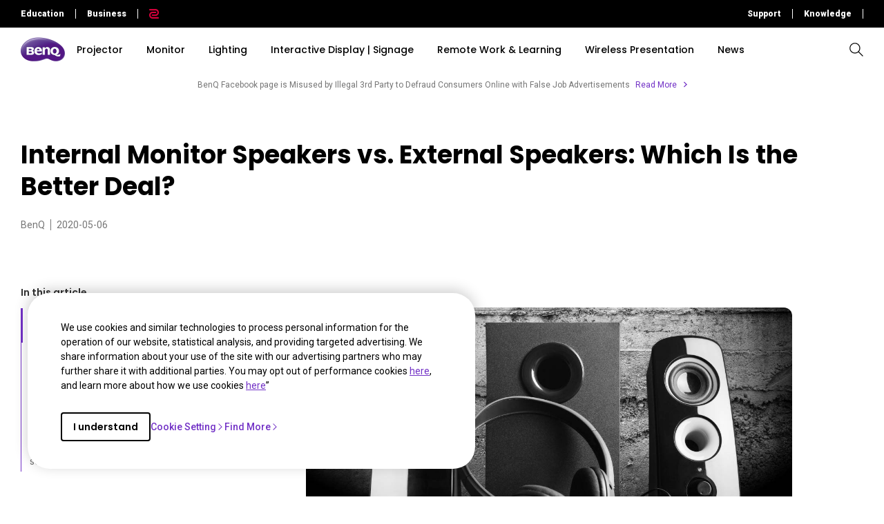

--- FILE ---
content_type: text/html; charset=UTF-8
request_url: https://www.benq.com/en-ap/knowledge-center/knowledge/internal-vs-external-monitor-speakers.html
body_size: 39328
content:

<!DOCTYPE HTML>
<html lang="en-US">
    <head>

    
    <meta http-equiv="content-type" content="text/html, charset=UTF-8"/>
    <title>Internal vs. External Speakers Monitor Speakers | BenQ Asia Pacific</title>
    <meta name="description" content="Built-in monitor speakers like the ones on the EW3280U and EX2870Q offer superb 2.1 channel sound for no extra cost and without the cable management mess."/>
    
    

    <meta name="viewport" content="width=device-width, height=device-height, initial-scale=1.0, minimum-scale=1.0"/>
    
    
    
<link rel="stylesheet" href="/apps/edu/clientlibs/plugins/swiper.min.03cb9e794f2f4ec0641b8227f723f4d7.css" type="text/css">
<link rel="stylesheet" href="/etc.clientlibs/common/clientlibs/clientlib-site/functions/external-link.min.9e6366a88cc0a99b52a85d07a81d0cf2.css" type="text/css">
<link rel="stylesheet" href="/apps/edu/clientlibs/clientlib-site.min.ccdee2e56436b442f9de2537bdab0852.css" type="text/css">



    
    
<link rel="stylesheet" href="/etc.clientlibs/common/clientlibs/clientlib-site/g6.min.be774933101cc1ae30ecd8483be50d0d.css" type="text/css">
<link rel="stylesheet" href="/apps/g6/clientlibs/clientlib-site/g6-base.min.66d949096fbd1efe2864577843d92436.css" type="text/css">



    
    
<link rel="stylesheet" href="/apps/g6/clientlibs/clientlib-site/g6-resources.min.007047ac707457e268286bf7e68b2024.css" type="text/css">



    
    
<script src="/apps/g6/clientlibs/clientlib-site/g6-resources.min.35c9d53ec0d59ff3d4739f88b0eedc1d.js"></script>






    
    
    

    
    
    
    


    <!--open graph meta tags -->
    <meta property="og:title" content="Internal Monitor Speakers vs. External Speakers: Which Is the Better Deal?"/>
    <meta property="og:description" content="Unlike external speakers, built-in monitor speakers like the ones on the EW3280U and EX2870Q offer superb 2.1 channel sound for no extra cost and without the cable management mess."/>
    <meta property="og:type" content="website"/>
    
    
      
        
          <meta property="og:image" content="https://image.benq.com/is/image/benqco/internal-vs-external-monitor-speakers_thumb?$ResponsivePreset$"/>
          <meta property="og:image:width" content="900"/>
          <meta property="og:image:height" content="500"/>
        
      
    
    <meta property="og:image:alt"/>
    <meta property="og:url" content="https://www.benq.com/en-ap/knowledge-center/knowledge/internal-vs-external-monitor-speakers.html"/>
    <meta property="og:site_name" content="BenQ"/>

    <!--twitter meta tags -->
    <meta property="twitter:title" content="Internal Monitor Speakers vs. External Speakers: Which Is the Better Deal?"/>
    <meta property="twitter:description" content="Unlike external speakers, built-in monitor speakers like the ones on the EW3280U and EX2870Q offer superb 2.1 channel sound for no extra cost and without the cable management mess."/>
    <meta property="twitter:url" content="https://www.benq.com/en-ap/knowledge-center/knowledge/internal-vs-external-monitor-speakers.html"/>
    <meta property="twitter:site" content="@Benq"/>
    <meta property="twitter:card" content="Summary"/>

    <!-- href lang -->
    
        <link rel="alternate" href="https://www.benq.com/en-us/knowledge-center/knowledge/internal-vs-external-monitor-speakers.html" hreflang="en-us"/>
    
        <link rel="alternate" href="https://www.benq.com/en-us/knowledge-center/knowledge/internal-vs-external-monitor-speakers.html" hreflang="x-default"/>
    
        <link rel="alternate" href="https://www.benq.eu/en-uk/knowledge-center/knowledge/internal-vs-external-monitor-speakers.html" hreflang="en-gb"/>
    
        <link rel="alternate" href="https://www.benq.eu/en-uk/knowledge-center/knowledge/internal-vs-external-monitor-speakers.html" hreflang="en-im"/>
    
        <link rel="alternate" href="https://www.benq.eu/en-uk/knowledge-center/knowledge/internal-vs-external-monitor-speakers.html" hreflang="en-je"/>
    
        <link rel="alternate" href="https://www.benq.eu/en-uk/knowledge-center/knowledge/internal-vs-external-monitor-speakers.html" hreflang="en-vg"/>
    
        <link rel="alternate" href="https://www.benq.com/en-ap/knowledge-center/knowledge/internal-vs-external-monitor-speakers.html" hreflang="en-mm"/>
    
        <link rel="alternate" href="https://www.benq.com/en-ap/knowledge-center/knowledge/internal-vs-external-monitor-speakers.html" hreflang="en-kh"/>
    
        <link rel="alternate" href="https://www.benq.com/en-ap/knowledge-center/knowledge/internal-vs-external-monitor-speakers.html" hreflang="en-mn"/>
    
        <link rel="alternate" href="https://www.benq.com/en-ap/knowledge-center/knowledge/internal-vs-external-monitor-speakers.html" hreflang="en-kz"/>
    
        <link rel="alternate" href="https://www.benq.com/en-ap/knowledge-center/knowledge/internal-vs-external-monitor-speakers.html" hreflang="en-la"/>
    
        <link rel="alternate" href="https://www.benq.com/en-ap/knowledge-center/knowledge/internal-vs-external-monitor-speakers.html" hreflang="en-za"/>
    
        <link rel="alternate" href="https://www.benq.com/en-ap/knowledge-center/knowledge/internal-vs-external-monitor-speakers.html" hreflang="en-ck"/>
    
        <link rel="alternate" href="https://www.benq.com/en-au/knowledge-center/knowledge/internal-vs-external-monitor-speakers.html" hreflang="en-au"/>
    
        <link rel="alternate" href="https://www.benq.com/en-au/knowledge-center/knowledge/internal-vs-external-monitor-speakers.html" hreflang="en-nz"/>
    
        <link rel="alternate" href="https://www.benq.com/en-me/knowledge-center/knowledge/internal-vs-external-monitor-speakers.html" hreflang="en-ae"/>
    
        <link rel="alternate" href="https://www.benq.com/en-me/knowledge-center/knowledge/internal-vs-external-monitor-speakers.html" hreflang="en-lb"/>
    
        <link rel="alternate" href="https://www.benq.com/en-me/knowledge-center/knowledge/internal-vs-external-monitor-speakers.html" hreflang="en-il"/>
    
        <link rel="alternate" href="https://www.benq.com/en-me/knowledge-center/knowledge/internal-vs-external-monitor-speakers.html" hreflang="en-pk"/>
    
        <link rel="alternate" href="https://www.benq.com/en-me/knowledge-center/knowledge/internal-vs-external-monitor-speakers.html" hreflang="en-kw"/>
    
        <link rel="alternate" href="https://www.benq.com/en-me/knowledge-center/knowledge/internal-vs-external-monitor-speakers.html" hreflang="en-qa"/>
    
        <link rel="alternate" href="https://www.benq.com/en-me/knowledge-center/knowledge/internal-vs-external-monitor-speakers.html" hreflang="en-om"/>
    
        <link rel="alternate" href="https://www.benq.com/en-me/knowledge-center/knowledge/internal-vs-external-monitor-speakers.html" hreflang="en-jo"/>
    
        <link rel="alternate" href="https://www.benq.com/en-me/knowledge-center/knowledge/internal-vs-external-monitor-speakers.html" hreflang="en-ma"/>
    
        <link rel="alternate" href="https://www.benq.com/en-me/knowledge-center/knowledge/internal-vs-external-monitor-speakers.html" hreflang="en-eg"/>
    
        <link rel="alternate" href="https://www.benq.com/en-me/knowledge-center/knowledge/internal-vs-external-monitor-speakers.html" hreflang="en-bh"/>
    
        <link rel="alternate" href="https://www.benq.com/en-me/knowledge-center/knowledge/internal-vs-external-monitor-speakers.html" hreflang="en-ir"/>
    
        <link rel="alternate" href="https://www.benq.com/en-me/knowledge-center/knowledge/internal-vs-external-monitor-speakers.html" hreflang="en-iq"/>
    
        <link rel="alternate" href="https://www.benq.com/en-me/knowledge-center/knowledge/internal-vs-external-monitor-speakers.html" hreflang="en-sa"/>
    
        <link rel="alternate" href="https://www.benq.com/en-sg/knowledge-center/knowledge/internal-vs-external-monitor-speakers.html" hreflang="en-sg"/>
    
        <link rel="alternate" href="https://www.benq.com/en-ph/knowledge-center/knowledge/internal-vs-external-monitor-speakers.html" hreflang="en-ph"/>
    
        <link rel="alternate" href="https://www.benq.com/en-in/knowledge-center/knowledge/internal-vs-external-monitor-speakers.html" hreflang="en-in"/>
    
        <link rel="alternate" href="https://www.benq.com/en-in/knowledge-center/knowledge/internal-vs-external-monitor-speakers.html" hreflang="en-bd"/>
    
        <link rel="alternate" href="https://www.benq.com/en-in/knowledge-center/knowledge/internal-vs-external-monitor-speakers.html" hreflang="en-lk"/>
    
        <link rel="alternate" href="https://www.benq.com/en-in/knowledge-center/knowledge/internal-vs-external-monitor-speakers.html" hreflang="en-np"/>
    
        <link rel="alternate" href="https://www.benq.com/en-in/knowledge-center/knowledge/internal-vs-external-monitor-speakers.html" hreflang="en-mv"/>
    
        <link rel="alternate" href="https://www.benq.com/ar-me/knowledge-center/knowledge/internal-vs-external-monitor-speakers.html" hreflang="ar"/>
    
        <link rel="alternate" href="https://www.benq.com/ar-me/knowledge-center/knowledge/internal-vs-external-monitor-speakers.html" hreflang="ar-sa"/>
    
        <link rel="alternate" href="https://www.benq.com/ar-me/knowledge-center/knowledge/internal-vs-external-monitor-speakers.html" hreflang="ar-eg"/>
    
        <link rel="alternate" href="https://www.benq.com/en-my/knowledge-center/knowledge/internal-vs-external-monitor-speakers.html" hreflang="en-my"/>
    
        <link rel="alternate" href="https://www.benq.com/en-hk/knowledge-center/knowledge/internal-vs-external-monitor-speakers.html" hreflang="en-hk"/>
    

    <!-- canonical -->
    <link rel="canonical" href="https://www.benq.com/en-ap/knowledge-center/knowledge/internal-vs-external-monitor-speakers.html"/>
    <!-- custom head code -->
    

    
    <input type="hidden" id="member-radius" value="Non-EU"/>
    <input type="hidden" class="localePath" value="en-ap"/>
    <input type="hidden" class="searchProject" value="b2c"/>
    <script>
        var localePath = '/' + document.querySelector("input.localePath").value;
        var projectRootPath = window.location.href.split(localePath)[0];
    </script>
    <script>
        window.hsConversationsSettings = {loadImmediately: false};
        setTimeout(function () {
            if (window.hasOwnProperty('HubSpotConversations')) {
                window.HubSpotConversations.widget.load();
            }
        }, 7000);
    </script>

</head>
    <body class="g6-resources-article-page g6-common-page page basicpage" id="g6-resources-article-page-66f49571b1">
        
        
        
            




            



            
<svg xmlns="http://www.w3.org/2000/svg" style="display: none;">
    <symbol id="arrow-right" viewBox="0 0 24 24">
        <path d="M7.88906 21.8375L17.5391 12.1875L7.88906 2.53748L6.46406 3.96248L14.7141 12.1875L6.46406 20.4125L7.88906 21.8375Z"/>
    </symbol>
    <symbol id="arrow-left" viewBox="0 0 24 24">
        <path d="M16.1139 21.8375L6.46387 12.1875L16.1139 2.53748L17.5389 3.96248L9.28887 12.1875L17.5389 20.4125L16.1139 21.8375Z"/>
    </symbol>
    <symbol id="expand-down">
        <path d="M12 14.7L6.7 9.40005L7.4 8.67505L12 13.275L16.6 8.67505L17.3 9.40005L12 14.7Z"/>
    </symbol>
    <symbol id="arrow-down" viewBox="0 0 24 24">
        <path d="M2.35137 8.07498L12.0014 17.725L21.6514 8.07498L20.2264 6.64998L12.0014 14.9L3.77637 6.64998L2.35137 8.07498Z" fill="black"/>
    </symbol>
    <symbol id="close-round-light" viewBox="0 0 24 24">
        <path d="M8.4 16.3L12 12.7L15.6 16.3L16.3 15.6L12.7 12L16.3 8.4L15.6 7.7L12 11.3L8.4 7.7L7.7 8.4L11.3 12L7.7 15.6L8.4 16.3ZM12 21C10.75 21 9.57933 20.7627 8.488 20.288C7.396 19.8127 6.446 19.1707 5.638 18.362C4.82933 17.554 4.18733 16.604 3.712 15.512C3.23733 14.4207 3 13.25 3 12C3 10.75 3.23733 9.579 3.712 8.487C4.18733 7.39567 4.82933 6.44567 5.638 5.637C6.446 4.829 7.396 4.18733 8.488 3.712C9.57933 3.23733 10.75 3 12 3C13.25 3 14.421 3.23733 15.513 3.712C16.6043 4.18733 17.5543 4.829 18.363 5.637C19.171 6.44567 19.8127 7.39567 20.288 8.487C20.7627 9.579 21 10.75 21 12C21 13.25 20.7627 14.4207 20.288 15.512C19.8127 16.604 19.171 17.554 18.363 18.362C17.5543 19.1707 16.6043 19.8127 15.513 20.288C14.421 20.7627 13.25 21 12 21ZM12 20C14.2333 20 16.125 19.225 17.675 17.675C19.225 16.125 20 14.2333 20 12C20 9.76667 19.225 7.875 17.675 6.325C16.125 4.775 14.2333 4 12 4C9.76667 4 7.875 4.775 6.325 6.325C4.775 7.875 4 9.76667 4 12C4 14.2333 4.775 16.125 6.325 17.675C7.875 19.225 9.76667 20 12 20Z"/>
    </symbol>
    <symbol id="close-round-fill-light" viewBox="0 0 24 24">
        <path d="M8.4 16.3L12 12.7L15.6 16.3L16.3 15.6L12.7 12L16.3 8.4L15.6 7.7L12 11.3L8.4 7.7L7.7 8.4L11.3 12L7.7 15.6L8.4 16.3ZM12 21C10.75 21 9.57933 20.7627 8.488 20.288C7.396 19.8127 6.446 19.1707 5.638 18.362C4.82933 17.554 4.18733 16.604 3.712 15.512C3.23733 14.4207 3 13.25 3 12C3 10.75 3.23733 9.579 3.712 8.487C4.18733 7.39567 4.82933 6.44567 5.638 5.637C6.446 4.829 7.396 4.18733 8.488 3.712C9.57933 3.23733 10.75 3 12 3C13.25 3 14.421 3.23733 15.513 3.712C16.6043 4.18733 17.5543 4.829 18.363 5.637C19.171 6.44567 19.8127 7.39567 20.288 8.487C20.7627 9.579 21 10.75 21 12C21 13.25 20.7627 14.4207 20.288 15.512C19.8127 16.604 19.171 17.554 18.363 18.362C17.5543 19.1707 16.6043 19.8127 15.513 20.288C14.421 20.7627 13.25 21 12 21Z"/>
    </symbol>
    <symbol id="close-round-dark" viewBox="0 0 24 24">
        <path d="M8.4 16.3L12 12.7L15.6 16.3L16.3 15.6L12.7 12L16.3 8.4L15.6 7.7L12 11.3L8.4 7.7L7.7 8.4L11.3 12L7.7 15.6L8.4 16.3ZM12 21C10.75 21 9.57933 20.7627 8.488 20.288C7.396 19.8127 6.446 19.1707 5.638 18.362C4.82933 17.554 4.18733 16.604 3.712 15.512C3.23733 14.4207 3 13.25 3 12C3 10.75 3.23733 9.579 3.712 8.487C4.18733 7.39567 4.82933 6.44567 5.638 5.637C6.446 4.829 7.396 4.18733 8.488 3.712C9.57933 3.23733 10.75 3 12 3C13.25 3 14.421 3.23733 15.513 3.712C16.6043 4.18733 17.5543 4.829 18.363 5.637C19.171 6.44567 19.8127 7.39567 20.288 8.487C20.7627 9.579 21 10.75 21 12C21 13.25 20.7627 14.4207 20.288 15.512C19.8127 16.604 19.171 17.554 18.363 18.362C17.5543 19.1707 16.6043 19.8127 15.513 20.288C14.421 20.7627 13.25 21 12 21Z"/>
    </symbol>
    <symbol id="close-round-fill-dark" viewBox="0 0 24 24">
        <path d="M8.4 16.3L12 12.7L15.6 16.3L16.3 15.6L12.7 12L16.3 8.4L15.6 7.7L12 11.3L8.4 7.7L7.7 8.4L11.3 12L7.7 15.6L8.4 16.3ZM12 21C10.75 21 9.57933 20.7627 8.488 20.288C7.396 19.8127 6.446 19.1707 5.638 18.362C4.82933 17.554 4.18733 16.604 3.712 15.512C3.23733 14.4207 3 13.25 3 12C3 10.75 3.23733 9.579 3.712 8.487C4.18733 7.39567 4.82933 6.44567 5.638 5.637C6.446 4.829 7.396 4.18733 8.488 3.712C9.57933 3.23733 10.75 3 12 3C13.25 3 14.421 3.23733 15.513 3.712C16.6043 4.18733 17.5543 4.829 18.363 5.637C19.171 6.44567 19.8127 7.39567 20.288 8.487C20.7627 9.579 21 10.75 21 12C21 13.25 20.7627 14.4207 20.288 15.512C19.8127 16.604 19.171 17.554 18.363 18.362C17.5543 19.1707 16.6043 19.8127 15.513 20.288C14.421 20.7627 13.25 21 12 21Z"/>
    </symbol>
    <symbol id="check" viewBox="0 0 24 24">
        <path d="M9.54995 17.3L4.57495 12.35L5.29995 11.625L9.54995 15.875L18.7 6.72498L19.425 7.44998L9.54995 17.3Z"/>
    </symbol>
    <symbol id="circle" viewBox="0 0 10 9">
        <circle cx="5" cy="4.5" r="4"/>
    </symbol>
    <symbol id="play-rounded" viewBox="0 0 24 24">
        <path d="M12 3C7.032 3 3 7.032 3 12C3 16.968 7.032 21 12 21C16.968 21 21 16.968 21 12C21 7.032 16.968 3 12 3ZM10.2 16.05V7.95L15.6 12L10.2 16.05Z"/> 
    </symbol>
    <symbol id="lock-locked-filled" viewBox="0 0 24 24">
        <path xmlns="http://www.w3.org/2000/svg" d="M6.625 21C6.175 21 5.79167 20.8417 5.475 20.525C5.15833 20.2083 5 19.825 5 19.375V10.625C5 10.175 5.15833 9.79167 5.475 9.475C5.79167 9.15833 6.175 9 6.625 9H8V7C8 5.88333 8.38767 4.93733 9.163 4.162C9.93767 3.38733 10.8833 3 12 3C13.1167 3 14.0627 3.38733 14.838 4.162C15.6127 4.93733 16 5.88333 16 7V9H17.375C17.825 9 18.2083 9.15833 18.525 9.475C18.8417 9.79167 19 10.175 19 10.625V19.375C19 19.825 18.8417 20.2083 18.525 20.525C18.2083 20.8417 17.825 21 17.375 21H6.625ZM12 16.5C12.4167 16.5 12.7707 16.354 13.062 16.062C13.354 15.7707 13.5 15.4167 13.5 15C13.5 14.5833 13.354 14.2293 13.062 13.938C12.7707 13.646 12.4167 13.5 12 13.5C11.5833 13.5 11.2293 13.646 10.938 13.938C10.646 14.2293 10.5 14.5833 10.5 15C10.5 15.4167 10.646 15.7707 10.938 16.062C11.2293 16.354 11.5833 16.5 12 16.5ZM9 9H15V7C15 6.16667 14.7083 5.45833 14.125 4.875C13.5417 4.29167 12.8333 4 12 4C11.1667 4 10.4583 4.29167 9.875 4.875C9.29167 5.45833 9 6.16667 9 7V9Z"/>
    </symbol>
    <symbol id="global-select" viewBox="0 0 24 24">
        <path d="M12 21.5C10.6975 21.5 9.46833 21.2503 8.3125 20.751C7.15667 20.2517 6.14867 19.5718 5.2885 18.7115C4.42817 17.8513 3.74833 16.8433 3.249 15.6875C2.74967 14.5317 2.5 13.3025 2.5 12C2.5 10.6872 2.74967 9.45542 3.249 8.30475C3.74833 7.15408 4.42817 6.14867 5.2885 5.2885C6.14867 4.42817 7.15667 3.74833 8.3125 3.249C9.46833 2.74967 10.6975 2.5 12 2.5C13.3128 2.5 14.5446 2.74967 15.6953 3.249C16.8459 3.74833 17.8513 4.42817 18.7115 5.2885C19.5718 6.14867 20.2517 7.15408 20.751 8.30475C21.2503 9.45542 21.5 10.6872 21.5 12C21.5 13.3025 21.2503 14.5317 20.751 15.6875C20.2517 16.8433 19.5718 17.8513 18.7115 18.7115C17.8513 19.5718 16.8459 20.2517 15.6953 20.751C14.5446 21.2503 13.3128 21.5 12 21.5ZM12 19.9788C12.5103 19.3019 12.9398 18.6192 13.2885 17.9307C13.6372 17.2422 13.9212 16.4897 14.1405 15.673H9.8595C10.0917 16.5153 10.3789 17.2808 10.7213 17.9693C11.0634 18.6578 11.4897 19.3276 12 19.9788ZM10.0635 19.7038C9.68017 19.1538 9.33592 18.5285 9.03075 17.828C8.72558 17.1273 8.48842 16.409 8.31925 15.673H4.927C5.45517 16.7115 6.1635 17.584 7.052 18.2905C7.9405 18.9968 8.94433 19.4679 10.0635 19.7038ZM13.9365 19.7038C15.0557 19.4679 16.0595 18.9968 16.948 18.2905C17.8365 17.584 18.5448 16.7115 19.073 15.673H15.6807C15.4794 16.4153 15.2262 17.1368 14.921 17.8375C14.616 18.5382 14.2878 19.1602 13.9365 19.7038ZM4.298 14.173H8.0155C7.95267 13.8013 7.90708 13.4369 7.87875 13.0798C7.85058 12.7227 7.8365 12.3628 7.8365 12C7.8365 11.6372 7.85058 11.2773 7.87875 10.9202C7.90708 10.5631 7.95267 10.1987 8.0155 9.827H4.298C4.20183 10.1667 4.12817 10.5198 4.077 10.8865C4.02567 11.2532 4 11.6243 4 12C4 12.3757 4.02567 12.7468 4.077 13.1135C4.12817 13.4802 4.20183 13.8333 4.298 14.173ZM9.51525 14.173H14.4848C14.5474 13.8013 14.5929 13.4402 14.6212 13.0895C14.6494 12.7388 14.6635 12.3757 14.6635 12C14.6635 11.6243 14.6494 11.2612 14.6212 10.9105C14.5929 10.5598 14.5474 10.1987 14.4848 9.827H9.51525C9.45258 10.1987 9.40708 10.5598 9.37875 10.9105C9.35058 11.2612 9.3365 11.6243 9.3365 12C9.3365 12.3757 9.35058 12.7388 9.37875 13.0895C9.40708 13.4402 9.45258 13.8013 9.51525 14.173ZM15.9845 14.173H19.702C19.7982 13.8333 19.8718 13.4802 19.923 13.1135C19.9743 12.7468 20 12.3757 20 12C20 11.6243 19.9743 11.2532 19.923 10.8865C19.8718 10.5198 19.7982 10.1667 19.702 9.827H15.9845C16.0473 10.1987 16.0929 10.5631 16.1212 10.9202C16.1494 11.2773 16.1635 11.6372 16.1635 12C16.1635 12.3628 16.1494 12.7227 16.1212 13.0798C16.0929 13.4369 16.0473 13.8013 15.9845 14.173ZM15.6807 8.327H19.073C18.5385 7.27567 17.835 6.40317 16.9625 5.7095C16.09 5.016 15.0813 4.54167 13.9365 4.2865C14.3198 4.8685 14.6608 5.50508 14.9595 6.19625C15.2583 6.88725 15.4987 7.5975 15.6807 8.327ZM9.8595 8.327H14.1405C13.9083 7.491 13.6163 6.72075 13.2645 6.01625C12.9125 5.31175 12.491 4.64675 12 4.02125C11.509 4.64675 11.0875 5.31175 10.7355 6.01625C10.3837 6.72075 10.0917 7.491 9.8595 8.327ZM4.927 8.327H8.31925C8.50125 7.5975 8.74167 6.88725 9.0405 6.19625C9.33917 5.50508 9.68017 4.8685 10.0635 4.2865C8.91217 4.54167 7.90192 5.01767 7.03275 5.7145C6.16342 6.41117 5.4615 7.282 4.927 8.327Z"/>
    </symbol>
    <symbol id="external-link" viewBox="0 0 15 15">
        <path d="M7.34668 1.52002H13.48V7.65335" stroke="#757575" stroke-width="1.5" stroke-linejoin="round"/>
        <path d="M3.85312 2.71987L2.75978 2.71987C1.65522 2.71987 0.759785 3.6153 0.759785 4.71987L0.759785 12.2399C0.759784 13.3444 1.65522 14.2399 2.75979 14.2399L10.2798 14.2399C11.3844 14.2399 12.2798 13.3444 12.2798 12.2399V11.1465" stroke="#757575" stroke-width="1.5" stroke-linejoin="round"/>
        <path d="M13.6665 1.33331L5.6665 9.33331" stroke="#757575" stroke-width="1.5" stroke-linejoin="round"/>
    </symbol>
    <symbol id="play-button-black" viewBox="0 0 60 60" fill="none">
        <circle style="fill:var(--play-circle);" cx="30" cy="30" r="29" stroke="#CCCCCC" stroke-width="2"/>
        <path style="fill:var(--play-triangle);" d="M28.2508 38.3992C26.9323 39.3881 25.0508 38.4473 25.0508 36.7992V23.1992C25.0508 21.5511 26.9323 20.6104 28.2508 21.5992L37.3174 28.3992C38.3841 29.1992 38.3841 30.7992 37.3174 31.5992L28.2508 38.3992Z" fill="white"/>
    </symbol>
    <symbol id="play-button-white" viewBox="0 0 60 60" fill="none">
        <circle style="fill:var(--play-circle);" cx="30" cy="30" r="29" stroke="#CCCCCC" stroke-width="2"/>
        <path style="fill:var(--play-triangle);" d="M28.2508 38.3992C26.9323 39.3881 25.0508 38.4473 25.0508 36.7992V23.1992C25.0508 21.5511 26.9323 20.6104 28.2508 21.5992L37.3174 28.3992C38.3841 29.1992 38.3841 30.7992 37.3174 31.5992L28.2508 38.3992Z" fill="black"/>
    </symbol>
    <symbol id="pause-button-black" viewBox="0 0 60 60" fill="none">
        <circle style="fill:var(--pause-circle);" cx="30" cy="30" r="29" stroke="#CCCCCC" stroke-width="2"/>
        <path style="fill:var(--pause-rectangle);" fill-rule="evenodd" clip-rule="evenodd" d="M25.2251 20.4531C24.0955 20.4531 23.1797 21.3689 23.1797 22.4986V37.4986C23.1797 38.6283 24.0955 39.544 25.2251 39.544C26.3548 39.544 27.2706 38.6283 27.2706 37.4986V22.4986C27.2706 21.3689 26.3548 20.4531 25.2251 20.4531ZM34.7701 20.4531C33.6404 20.4531 32.7246 21.3689 32.7246 22.4986V37.4986C32.7246 38.6283 33.6404 39.5441 34.7701 39.5441C35.8997 39.5441 36.8155 38.6283 36.8155 37.4986V22.4986C36.8155 21.3689 35.8997 20.4531 34.7701 20.4531Z"/>
    </symbol>
    <symbol id="pause-button-white" viewBox="0 0 60 60" fill="none">
        <circle style="fill:var(--pause-circle);" cx="30" cy="30" r="29" stroke="#CCCCCC" stroke-width="2"/>
        <path style="fill:var(--pause-rectangle);" fill-rule="evenodd" clip-rule="evenodd" d="M25.2251 20.4531C24.0955 20.4531 23.1797 21.3689 23.1797 22.4986V37.4986C23.1797 38.6283 24.0955 39.544 25.2251 39.544C26.3548 39.544 27.2706 38.6283 27.2706 37.4986V22.4986C27.2706 21.3689 26.3548 20.4531 25.2251 20.4531ZM34.7701 20.4531C33.6404 20.4531 32.7246 21.3689 32.7246 22.4986V37.4986C32.7246 38.6283 33.6404 39.5441 34.7701 39.5441C35.8997 39.5441 36.8155 38.6283 36.8155 37.4986V22.4986C36.8155 21.3689 35.8997 20.4531 34.7701 20.4531Z"/>
    </symbol>
    <symbol id="search" viewBox="0 0 24 24">
        <path d="M19.4758 20.1504L13.2258 13.9004C12.7258 14.3171 12.1508 14.6421 11.5008 14.8754C10.8508 15.1087 10.2008 15.2254 9.55078 15.2254C7.93411 15.2254 6.57178 14.6711 5.46378 13.5624C4.35511 12.4544 3.80078 11.1004 3.80078 9.50039C3.80078 7.90039 4.35511 6.54606 5.46378 5.43739C6.57178 4.32939 7.92578 3.77539 9.52578 3.77539C11.1258 3.77539 12.4841 4.32939 13.6008 5.43739C14.7174 6.54606 15.2758 7.90039 15.2758 9.50039C15.2758 10.2004 15.1508 10.8754 14.9008 11.5254C14.6508 12.1754 14.3258 12.7254 13.9258 13.1754L20.2008 19.4504L19.4758 20.1504ZM9.55078 14.2254C10.8674 14.2254 11.9841 13.7714 12.9008 12.8634C13.8174 11.9547 14.2758 10.8337 14.2758 9.50039C14.2758 8.16706 13.8174 7.04606 12.9008 6.13739C11.9841 5.22939 10.8674 4.77539 9.55078 4.77539C8.21745 4.77539 7.09245 5.22939 6.17578 6.13739C5.25911 7.04606 4.80078 8.16706 4.80078 9.50039C4.80078 10.8337 5.25911 11.9547 6.17578 12.8634C7.09245 13.7714 8.21745 14.2254 9.55078 14.2254Z"/>
    </symbol>
    <symbol id="history" viewBox="0 0 20 20">
        <path d="M9.95768 16.6673C8.27713 16.6673 6.8049 16.1151 5.54102 15.0106C4.27713 13.9068 3.54796 12.5145 3.35352 10.834H4.20768C4.4299 12.2645 5.07935 13.4557 6.15602 14.4073C7.23213 15.3584 8.49935 15.834 9.95768 15.834C11.5827 15.834 12.9613 15.2679 14.0935 14.1357C15.2252 13.004 15.791 11.6257 15.791 10.0007C15.791 8.37565 15.2252 6.99704 14.0935 5.86482C12.9613 4.73315 11.5827 4.16732 9.95768 4.16732C9.09657 4.16732 8.28768 4.34787 7.53102 4.70898C6.77379 5.0701 6.10352 5.5701 5.52018 6.20898H7.60352V7.04232H4.12435V3.58398H4.95768V5.58398C5.61046 4.87565 6.37102 4.32371 7.23935 3.92815C8.10713 3.53204 9.01324 3.33398 9.95768 3.33398C10.8882 3.33398 11.7563 3.5076 12.5618 3.85482C13.3674 4.20204 14.0724 4.67787 14.6769 5.28232C15.2807 5.88621 15.7563 6.59093 16.1035 7.39648C16.4507 8.20204 16.6244 9.0701 16.6244 10.0007C16.6244 10.9312 16.4507 11.7993 16.1035 12.6048C15.7563 13.4104 15.2807 14.1154 14.6769 14.7198C14.0724 15.3237 13.3674 15.7993 12.5618 16.1465C11.7563 16.4937 10.8882 16.6673 9.95768 16.6673ZM12.6452 13.209L9.60352 10.1673V5.83398H10.4368V9.83398L13.2285 12.6257L12.6452 13.209Z"/>
    </symbol>
    <symbol id="more" viewBox="0 0 40 40">
        <circle cx="20" cy="20" r="19.5" transform="rotate(180 20 20)" style="stroke:var(--silver);"/>
        <path d="M20.5 19.501H27V20.501H20.5V27H19.5V20.501H13V19.501H19.5V13H20.5V19.501Z" style="fill:var(--silver);"/>
    </symbol>
    <symbol id="loading" viewBox="0 0 40 40">  
        <circle class="track" cx="20" cy="20" r="17.5" pathlength="100" stroke-width="5px" fill="none"/>
        <circle class="car" cx="20" cy="20" r="17.5" pathlength="100" stroke-width="5px" fill="none"/>
    </symbol>
    <!-- new icons added below, starting with "i-" prefix -->
    <symbol id="i-plus" viewBox="0 0 24 24" fill="currentColor">
        <path d="M12.501 11.5L18.5 11.501V12.501L12.502 12.5L12.5039 18.498H11.5039L11.502 12.5H5.5V11.5H11.501L11.5 5.5H12.5L12.501 11.5Z"/>
    </symbol>
    <symbol id="i-minus" viewBox="0 0 24 24" fill="currentColor">
        <path d="M5.5 11.5H18.5V12.5H5.5V11.5Z"/>
    </symbol>
    <symbol id="i-info" viewBox="0 0 24 24" fill="none" stroke="currentColor">
        <circle cx="12" cy="12" r="8.5"/>
        <circle cx="12" cy="8.25" r="0.375" stroke-width="0.75"/>
        <path d="M10.5 11.25H12V15.75"/>
        <path d="M10.5 15.75H13.5"/>
    </symbol>
    <symbol id="i-cart" viewBox="0 0 24 24" fill="currentColor">
        <path d="M8.75 15.6406C9.89872 15.6407 10.8301 16.572 10.8301 17.7207C10.8299 18.8693 9.89861 19.8007 8.75 19.8008C7.60152 19.8006 6.6701 18.8692 6.66992 17.7207C6.66992 16.5721 7.60142 15.6408 8.75 15.6406ZM16.6602 15.6406C17.8089 15.6407 18.7402 16.572 18.7402 17.7207C18.7401 18.8693 17.8088 19.8007 16.6602 19.8008C15.5117 19.8006 14.5803 18.8692 14.5801 17.7207C14.5801 16.5721 15.5116 15.6408 16.6602 15.6406ZM8.75 16.6406C8.1537 16.6408 7.66992 17.1244 7.66992 17.7207C7.6701 18.3169 8.15381 18.8006 8.75 18.8008C9.34632 18.8007 9.8299 18.317 9.83008 17.7207C9.83008 17.1243 9.34643 16.6407 8.75 16.6406ZM16.6602 16.6406C16.0639 16.6408 15.5801 17.1244 15.5801 17.7207C15.5803 18.3169 16.064 18.8006 16.6602 18.8008C17.2565 18.8007 17.7401 18.317 17.7402 17.7207C17.7402 17.1243 17.2566 16.6407 16.6602 16.6406ZM5.42969 3.70215C5.75544 3.69624 6.07911 3.78777 6.34766 3.97266C6.62033 4.16044 6.8242 4.43494 6.91211 4.75684L7.1709 5.70312H17.3389V5.7041C17.5568 5.70042 17.7744 5.7405 17.9756 5.82422C18.1806 5.90955 18.3652 6.03862 18.5137 6.2041C18.6622 6.3697 18.7704 6.56756 18.8252 6.78418C18.88 7.0011 18.8798 7.22788 18.8232 7.44434L18.8223 7.44531L17.583 12.1572L17.5811 12.165L17.5781 12.1719C17.4863 12.4806 17.2874 12.7439 17.0244 12.9258C16.7624 13.1068 16.4473 13.2001 16.1289 13.1992V13.2002H9.34863V13.1992C9.02312 13.205 8.7 13.1125 8.43164 12.9277C8.15887 12.7399 7.95405 12.4656 7.86621 12.1436V12.1416L6.30664 6.33301L6.27148 6.2041L5.94727 5.02148V5.02051C5.92553 4.94078 5.87113 4.85948 5.78027 4.79688C5.68862 4.7338 5.56889 4.69686 5.44238 4.7002L5.42969 4.70117V4.7002H3.09961V3.7002H5.42969V3.70215ZM8.83203 11.8818H8.83105C8.85302 11.9611 8.90781 12.0423 8.99805 12.1045C9.08963 12.1676 9.2095 12.2035 9.33594 12.2002H16.1289V12.5859L16.1309 12.2002C16.2528 12.2007 16.3678 12.1644 16.4561 12.1035C16.5407 12.0449 16.5931 11.9691 16.6172 11.8945L17.8555 7.19043C17.8691 7.13733 17.8698 7.08239 17.8564 7.0293C17.8428 6.97553 17.8141 6.92075 17.7695 6.87109C17.7248 6.82132 17.664 6.77755 17.5908 6.74707C17.5176 6.71672 17.4354 6.70112 17.3516 6.70312H7.44043L8.83203 11.8818Z"/>
    </symbol>
    <symbol id="i-login" viewBox="0 0 24 24" fill="currentColor">
        <path d="M16.7549 5.50879C17.068 5.54513 17.3491 5.70605 17.5527 5.94336C17.7831 6.2121 17.9023 6.56218 17.9023 6.91406V17.0879C17.9023 17.4398 17.7831 17.7898 17.5527 18.0586C17.3201 18.3298 16.9864 18.5009 16.6191 18.501H11.4023V17.501H16.6191C16.6672 17.501 16.7319 17.4792 16.793 17.4082C16.8561 17.3346 16.9023 17.2201 16.9023 17.0879V6.91406C16.9023 6.78189 16.8561 6.66738 16.793 6.59375C16.7473 6.54069 16.6995 6.51532 16.6582 6.50586L16.6191 6.50098H11.4023V5.50098H16.6191L16.7549 5.50879ZM15.582 12.001L15.2275 12.3545L11.8691 15.7041L11.5156 15.3496L11.1621 14.9961L13.6631 12.501H6.5459V11.501H13.668L11.1621 8.99512L11.8691 8.28809L15.582 12.001Z"/>
    </symbol>
    <symbol id="i-logout" viewBox="0 0 24 24" stroke="currentColor">
        <path d="M9.38086 12H18.5427"/>
        <path d="M14.8581 15.6843L18.5428 11.9997L14.8481 8.30505"/>
        <path d="M13.2001 5.45557H7.46172C7.2332 5.45557 7.01404 5.5614 6.85246 5.7498C6.69087 5.93819 6.6001 6.19371 6.6001 6.46013V17.651C6.6001 17.9174 6.69087 18.1729 6.85246 18.3613C7.01404 18.5497 7.2332 18.6556 7.46172 18.6556H13.2001"/>
    </symbol>
    <symbol id="i-account" viewBox="0 0 24 24" stroke="currentColor">
        <path d="M19.5801 19.4999C18.6759 17.5973 17.133 16.0721 15.2201 15.1899C14.2623 14.7806 13.2316 14.5696 12.19 14.5696C11.1485 14.5696 10.1178 14.7806 9.16005 15.1899C7.2471 16.0721 5.70419 17.5973 4.80005 19.4999"/>
        <path d="M8.8999 7.44995C8.90779 6.80101 9.10743 6.1689 9.47371 5.63315C9.83998 5.0974 10.3565 4.68195 10.9583 4.43906C11.5602 4.19617 12.2204 4.13669 12.8559 4.26812C13.4915 4.39955 14.0739 4.716 14.5301 5.17767C14.9862 5.63934 15.2956 6.22559 15.4193 6.86268C15.543 7.49976 15.4756 8.1592 15.2255 8.75805C14.9753 9.35689 14.5536 9.86837 14.0135 10.2281C13.4734 10.5879 12.8389 10.7799 12.1899 10.78C11.7545 10.78 11.3234 10.6936 10.9216 10.5257C10.5198 10.3579 10.1553 10.112 9.84926 9.80224C9.54323 9.49248 9.30173 9.12506 9.13876 8.72127C8.9758 8.31748 8.89461 7.88536 8.8999 7.44995Z"/>
    </symbol>
    <symbol id="i-account-logged-in" viewBox="0 0 24 24" fill="currentColor">
        <g clip-path="url(#clip0_4509_126687)">
            <path d="M24 12C24 18.6274 18.6274 24 12 24C5.37258 24 0 18.6274 0 12C0 5.37258 5.37258 0 12 0C18.6274 0 24 5.37258 24 12Z"/>
            <path d="M18.9985 17.0001C18.1421 15.4565 16.6806 14.2191 14.8686 13.5034C13.9614 13.1713 12.9851 13.0001 11.9985 13.0001C11.012 13.0001 10.0356 13.1713 9.12844 13.5034C7.31645 14.2191 5.85497 15.4565 4.99854 17.0001" fill="var(--white)"/>
            <path d="M9.00022 7.87258C9.00742 7.28085 9.18946 6.70445 9.52345 6.21593C9.85744 5.7274 10.3284 5.34857 10.8772 5.12709C11.426 4.90561 12.028 4.85138 12.6075 4.97122C13.1871 5.09106 13.7182 5.37962 14.1341 5.80059C14.55 6.22157 14.8321 6.75615 14.945 7.33707C15.0578 7.918 14.9963 8.51932 14.7682 9.06537C14.5401 9.61143 14.1556 10.0778 13.6631 10.4059C13.1706 10.7339 12.592 10.909 12.0002 10.9091C11.6032 10.9091 11.2101 10.8303 10.8437 10.6773C10.4773 10.5242 10.145 10.3 9.8659 10.0175C9.58684 9.73507 9.36663 9.40004 9.21803 9.03184C9.06943 8.66364 8.99539 8.26961 9.00022 7.87258Z" fill="var(--white)"/>
        </g>
        <defs>
            <clipPath id="clip0_4509_126687">
                <rect width="24" height="24" fill="var(--white)"/>
            </clipPath>
        </defs>
    </symbol>
    <symbol id="i-track-order" viewBox="0 0 24 24" fill="currentColor">
        <path d="M9.55786 6.08984C9.7317 6.03676 9.91738 6.03325 10.093 6.08008C10.2247 6.11533 10.348 6.17768 10.4534 6.2627L10.553 6.35449L10.5608 6.36328L10.5686 6.37305L12.0032 8.05957L13.4377 6.37305L13.8196 6.69629L13.4543 6.35449C13.5786 6.22186 13.7377 6.12699 13.9133 6.08008C14.0451 6.04498 14.183 6.03741 14.3167 6.05859L14.4495 6.08984L14.4602 6.09277L19.4788 7.75879L19.4866 7.76074H19.4856C19.595 7.79907 19.6973 7.85734 19.7854 7.93164L19.8694 8.01172L19.9426 8.10156C19.9876 8.16377 20.0252 8.23157 20.054 8.30273L20.0911 8.41211L20.1135 8.52539C20.1297 8.63973 20.1256 8.75688 20.0999 8.87012C20.0664 9.01701 19.9972 9.15307 19.9006 9.26855L18.5588 10.9131L18.551 10.9229L18.5432 10.9307C18.496 10.9834 18.4411 11.0277 18.384 11.0684L18.4241 11.1709C18.4596 11.2772 18.4778 11.3892 18.4778 11.501V16.9609C18.4768 17.1597 18.4183 17.3579 18.3049 17.5254C18.1933 17.6901 18.0304 17.8185 17.8362 17.8867L17.8372 17.8887L12.303 19.8936L12.302 19.8926C12.1018 19.9673 11.8831 19.9673 11.6829 19.8926V19.8936L6.15942 17.8887V17.8877C5.96334 17.8181 5.80058 17.6854 5.69067 17.5176C5.5816 17.3508 5.52677 17.1549 5.52856 16.959L5.52954 11.501C5.52708 11.3534 5.55517 11.2054 5.61548 11.0693L5.62915 11.042C5.56912 11.0001 5.51242 10.9534 5.46313 10.8984L5.45435 10.8887L5.83521 10.5654L5.45435 10.8877L4.08911 9.27637V9.27539C3.98876 9.1565 3.91885 9.01436 3.88599 8.8623C3.85321 8.71018 3.85821 8.55207 3.90063 8.40234C3.94313 8.25264 4.0214 8.1152 4.12915 8.00293L4.21509 7.92383C4.30495 7.85076 4.40814 7.79416 4.5188 7.75781L9.54712 6.09277L9.55786 6.08984ZM12.4944 13.3438L12.5139 16.5488L11.5139 16.5566L11.4944 13.3301L6.52856 11.5273V16.958L11.9924 18.9414L17.4778 16.9541V11.5273L12.4944 13.3438ZM7.52271 10.8252L12.0139 12.4541L16.4456 10.8398L12.0022 9.375L7.52271 10.8252ZM12.8538 8.60352L17.8186 10.2383L19.0881 8.68262L14.1731 7.05078L12.8538 8.60352ZM4.89966 8.68555L6.18677 10.207L11.1487 8.59961L9.83228 7.05078L4.89966 8.68555Z"/>
    </symbol>
    <symbol id="i-edit-account" viewBox="0 0 24 24" stroke="currentColor">
        <path fill-rule="evenodd" clip-rule="evenodd" d="M5.88999 11.2172L4.15094 9.89711C3.99824 9.77713 3.95136 9.55999 4.05696 9.38866L5.70202 6.61719C5.80783 6.44566 6.01925 6.37725 6.20722 6.44566L8.25167 7.24581L9.64413 6.45716L9.94953 4.33711C9.97889 4.14873 10.1493 4 10.355 4H13.645C13.8507 4 14.0209 4.14873 14.0503 4.33711L14.3559 6.45716L15.7483 7.24581L17.7928 6.44566C17.9807 6.37725 18.1922 6.44566 18.298 6.61719L19.943 9.38866C20.0486 9.55999 20.0018 9.77713 19.8491 9.89711L18.11 11.223V12.783L19.8491 14.1086C20.0018 14.2286 20.0486 14.4458 19.943 14.6173L18.298 17.3888C18.1981 17.5601 17.9807 17.6287 17.7928 17.5601L15.7424 16.7544L14.35 17.5428L14.0446 19.6629C14.0209 19.8515 13.8507 20 13.645 20H10.355C10.1493 20 9.97889 19.8515 9.94953 19.6629L9.64413 17.5428L8.25167 16.7544L6.20722 17.5543C6.01925 17.623 5.80783 17.5543 5.70202 17.383L4.05696 14.6115C3.95136 14.44 3.99824 14.2229 4.15094 14.1029L5.88999 12.783V11.2172ZM12.0612 9.81818C10.822 9.81818 9.81818 10.841 9.81818 12.104C9.81818 13.3668 10.822 14.3896 12.0612 14.3896C13.3007 14.3896 14.3045 13.3668 14.3045 12.104C14.3045 10.841 13.3007 9.81818 12.0612 9.81818Z"/>
    </symbol>
    <symbol id="i-menu" viewBox="0 0 24 24" fill="currentColor">
        <path d="M34 33.0752H10V31.0752H34V33.0752ZM34 23.0469H10V21.0469H34V23.0469ZM34 13H10V11H34V13Z"/>
    </symbol>
    <symbol id="i-close" viewBox="0 0 24 24" fill="currentColor">
        <path d="M18.585 6.7002L13 12.2871L18.5957 17.8838L17.8887 18.5908L12.293 12.9951L6.69922 18.5928L5.99219 17.8857L11.5859 12.2881L6 6.70117L6.70703 5.99414L12.293 11.5801L17.8779 5.99316L18.585 6.7002Z"/>
    </symbol>
    <symbol id="i-back" viewBox="0 0 24 24" fill="currentColor">
        <path d="M11.179 6.67285C11.373 6.54482 11.6371 6.56649 11.8079 6.7373C11.9786 6.90812 12.0003 7.17218 11.8723 7.36621L11.8079 7.44434L7.7522 11.5H18.0002C18.2763 11.5001 18.5002 11.7239 18.5002 12C18.5002 12.2761 18.2763 12.4999 18.0002 12.5H7.7522L11.8079 16.5547L11.8723 16.6328C12.0003 16.8268 11.9785 17.0909 11.8079 17.2617C11.6371 17.4325 11.373 17.4542 11.179 17.3262L11.1008 17.2617L6.19165 12.3535L6.1272 12.2754C5.999 12.0814 6.02106 11.8174 6.19165 11.6465L11.1008 6.7373L11.179 6.67285Z"/>
    </symbol>
    <symbol id="i-arrow-left" viewBox="0 0 24 24" fill="currentColor">
        <path d="M15.1719 15.4725L11.3573 11.8004L15.1719 8.12828L13.9975 7.00024L9.00024 11.8004L13.9975 16.6006L15.1719 15.4725Z"/>
    </symbol>
    <symbol id="i-arrow-right" viewBox="0 0 24 24" fill="currentColor">
        <path d="M9.25806 8.3285L13.0726 12.0006L9.25806 15.6727L10.4324 16.8008L15.4297 12.0006L10.4324 7.20047L9.25806 8.3285Z"/>
    </symbol>
    <symbol id="i-close-round" viewBox="0 0 24 24" fill="currentColor">
        <path d="M8.4 16.3L12 12.7L15.6 16.3L16.3 15.6L12.7 12L16.3 8.4L15.6 7.7L12 11.3L8.4 7.7L7.7 8.4L11.3 12L7.7 15.6L8.4 16.3ZM12 21C10.75 21 9.57933 20.7627 8.488 20.288C7.396 19.8127 6.446 19.1707 5.638 18.362C4.82933 17.554 4.18733 16.604 3.712 15.512C3.23733 14.4207 3 13.25 3 12C3 10.75 3.23733 9.579 3.712 8.487C4.18733 7.39567 4.82933 6.44567 5.638 5.637C6.446 4.829 7.396 4.18733 8.488 3.712C9.57933 3.23733 10.75 3 12 3C13.25 3 14.421 3.23733 15.513 3.712C16.6043 4.18733 17.5543 4.829 18.363 5.637C19.171 6.44567 19.8127 7.39567 20.288 8.487C20.7627 9.579 21 10.75 21 12C21 13.25 20.7627 14.4207 20.288 15.512C19.8127 16.604 19.171 17.554 18.363 18.362C17.5543 19.1707 16.6043 19.8127 15.513 20.288C14.421 20.7627 13.25 21 12 21ZM12 20C14.2333 20 16.125 19.225 17.675 17.675C19.225 16.125 20 14.2333 20 12C20 9.76667 19.225 7.875 17.675 6.325C16.125 4.775 14.2333 4 12 4C9.76667 4 7.875 4.775 6.325 6.325C4.775 7.875 4 9.76667 4 12C4 14.2333 4.775 16.125 6.325 17.675C7.875 19.225 9.76667 20 12 20Z"/>
    </symbol>
    <symbol id="i-close-round-fill" viewBox="0 0 24 24" fill="currentColor">
        <path d="M8.4 16.3L12 12.7L15.6 16.3L16.3 15.6L12.7 12L16.3 8.4L15.6 7.7L12 11.3L8.4 7.7L7.7 8.4L11.3 12L7.7 15.6L8.4 16.3ZM12 21C10.75 21 9.57933 20.7627 8.488 20.288C7.396 19.8127 6.446 19.1707 5.638 18.362C4.82933 17.554 4.18733 16.604 3.712 15.512C3.23733 14.4207 3 13.25 3 12C3 10.75 3.23733 9.579 3.712 8.487C4.18733 7.39567 4.82933 6.44567 5.638 5.637C6.446 4.829 7.396 4.18733 8.488 3.712C9.57933 3.23733 10.75 3 12 3C13.25 3 14.421 3.23733 15.513 3.712C16.6043 4.18733 17.5543 4.829 18.363 5.637C19.171 6.44567 19.8127 7.39567 20.288 8.487C20.7627 9.579 21 10.75 21 12C21 13.25 20.7627 14.4207 20.288 15.512C19.8127 16.604 19.171 17.554 18.363 18.362C17.5543 19.1707 16.6043 19.8127 15.513 20.288C14.421 20.7627 13.25 21 12 21Z"/>
    </symbol>
    <symbol id="i-notifyme-close" viewBox="0 0 30 30" fill="none">
        <path fill-rule="evenodd" clip-rule="evenodd" d="M0 15C0 6.72865 6.72923 0 15 0C23.2708 0 30 6.72865 30 15C30 23.2713 23.2708 30 15 30C6.72923 30 0 23.2713 0 15ZM1.15384 15.0001C1.15384 22.6345 7.36557 28.8462 15 28.8462C22.6344 28.8462 28.8461 22.6345 28.8461 15.0001C28.8461 7.36567 22.6344 1.15394 15 1.15394C7.36557 1.15394 1.15384 7.36567 1.15384 15.0001Z" fill="#9E9E9E"/>
        <path d="M20.6 9.39983C20.3745 9.17426 20.0098 9.17426 19.7843 9.39983L14.9998 14.1843L10.2154 9.39983C9.98984 9.17426 9.62523 9.17426 9.39965 9.39983C9.17407 9.62541 9.17407 9.99003 9.39965 10.2156L14.1841 15L9.39965 19.7844C9.17407 20.01 9.17407 20.3746 9.39965 20.6002C9.51215 20.7127 9.65984 20.7693 9.80754 20.7693C9.95523 20.7693 10.1029 20.7127 10.2154 20.6002L14.9998 15.8158L19.7843 20.6002C19.8968 20.7127 20.0445 20.7693 20.1922 20.7693C20.3398 20.7693 20.4875 20.7127 20.6 20.6002C20.8256 20.3746 20.8256 20.01 20.6 19.7844L15.8156 15L20.6 10.2156C20.8256 9.99003 20.8256 9.62541 20.6 9.39983Z" fill="#757575"/>
    </symbol>
    <symbol id="i-notifyme-fail" width="80" height="80" viewBox="0 0 80 80" fill="none">
        <rect opacity="0.5" x="2.5" y="2.5" width="75" height="75" rx="37.5" stroke="#492582" stroke-width="5"/>
        <path d="M26 26.0001L53.9645 53.9646" stroke="#492582" stroke-width="5" stroke-linecap="round" stroke-linejoin="round"/>
        <path d="M26 53.9645L53.9645 26" stroke="#492582" stroke-width="5" stroke-linecap="round" stroke-linejoin="round"/>
    </symbol>
    <symbol id="i-notifyme-success" width="80" height="80" viewBox="0 0 80 80" fill="none">
        <path d="M20.4653 42.1705L31.318 53.0233L57.3646 26.9767" stroke="#492582" stroke-width="5" stroke-linecap="round" stroke-linejoin="round"/>
        <rect opacity="0.5" x="2.5" y="2.5" width="75" height="75" rx="37.5" stroke="#492582" stroke-width="5"/>
    </symbol>
</svg>
<div class="locale-en-ap">
    
    
    <!-- common defaultConfig -->
    <input type="hidden" id="enableMagento" name="enableMagentoBuyButton" value="false"/>
    <input type="hidden" id="memberRegion" name="memberCenterRegion" value="Non-EU"/>
    <input type="hidden" id="currency" name="currency"/>
    <input type="hidden" id="magentoRegion" name="magentoRegion"/>
    <input type="hidden" id="magentoStoreID" name="magentoStoreID"/>
    <!--  -->
    <input type="hidden" name="websiteId"/>
    <input type="hidden" name="checkoutLink"/>
    <input type="hidden" name="specifiedMemberCenterLanguage"/>
    <input type="hidden" name="gacurrency" value="USD"/>
    <input type="hidden" name="enablePriceThousandSeparator" value="false"/>
    <input type="hidden" name="priceDecimalPoint"/>
    <input type="hidden" name="stockStatusDescriptionPreOrder" value="This item will be released on"/>
    <input type="hidden" name="stockStatusDescriptionPreOrderSuffix"/>
    <input type="hidden" name="stockStatusDescriptionDateFormat" value="en-us"/>
    <input type="hidden" name="stockStatusDescriptionOutOfStockAndNotifyMe" value="This item is temporary out of stock."/>
    <input type="hidden" name="stockStatusDescriptionDisable" value="Coming Soon"/>
    <input type="hidden" name="stockStatusDescriptionDiscontinued" value="This item is no longer available on BenQ store."/>
    <input type="hidden" name="percentDiscountPriceDescriptionPrefix" value="Add to cart and save"/>
    <input type="hidden" name="percentDiscountPriceDescriptionSuffix" value="."/>
    <input type="hidden" name="fixedDiscountPriceDescriptionPrefix" value="Add to cart to save"/>
    <input type="hidden" name="fixedDiscountPriceDescriptionSuffix" value="."/>

    
    <input type="hidden" name="enableNotifyMeOnSimpleProducts" value="true"/>
    <input type="hidden" name="enableNotifyMeOnNonSimpleProducts" value="false"/>

    
    <input type="hidden" name="disableCommerceConnector" value="true"/>
    <input type="hidden" name="hideCommerceConnectorPrice" value="true"/>
    <input type="hidden" name="openNewTabForStoreLinks" value="false"/>
    <input type="hidden" name="commerceConnectorSectionTitle"/>
    <input type="hidden" name="commerceConnectorStoreCode"/>
    <input type="hidden" name="commerceConnectorCurrency"/>

    
    <input type="hidden" name="enablePincodeChecker"/>
    <input type="hidden" name="pincodeCheckerDescription"/>
    <input type="hidden" name="pincodeCheckerSuccessMessagePrefix"/>
    <input type="hidden" name="pincodeCheckerSuccessMessageSuffix"/>
    <input type="hidden" name="pincodeCheckerFailMessage"/>


    <input type="hidden" id="loginUrl" name="loginUrl" value="https://club.benq.com/ICDS/Home/BenQSignin?system_id=G6&amp;function=Login&amp;lang=en-ap&amp;return_url="/>
    <input type="hidden" id="logoutUrl" name="logoutUrl" value="https://club.benq.com/ICDS/Home/BenQSignin?system_id=G6&amp;function=Logout&amp;lang=en-ap&amp;return_url="/>
    <input type="hidden" name="userAccountUrl" value="https://club.benq.com/ICDS/Member/MemberCenter?system_id=G6&amp;lang=en-ap"/>
    <input type="hidden" id="profileFetchUrl" name="profileFetchUrl" value="https://www.benq.com/api/magento/profile?region=Non-EU&amp;systemId=G6"/>
    <input type="hidden" name="loginTrackOrderUrl" value="https://club.benq.com/ICDS/Member/MemberCenter?system_id=G6&amp;lang=en-ap&amp;showpage=order"/>


    <input type="hidden" id="siteSystemId" value="G6"/>


    <input type="hidden" name="queryMixedProductUrl" value="https://www.benq.com/api/magento/g6/queryMixedProduct//"/>
    <!-- common apiConfig -->
    <input type="hidden" id="getCartUrl" value="https://www.benq.com/api/magento/g6/getcart///{cartKey}"/>
    <input type="hidden" id="genGuestCartKeyUrl" value="https://www.benq.com/api/magento/genGuestCartKey//"/>
    <input type="hidden" id="getGuestCartIDUrl" value="https://www.benq.com/api/magento/getGuestCartid///{cartKey}"/>
    <input type="hidden" id="addGuestCartItemsUrl" value="https://www.benq.com/api/magento/g6/addGuestCartItems///{cartKey}"/>
    <input type="hidden" id="genCustomerTokenUrl" value="https://www.benq.com/api/magento/g6/genCustomerToken///{clubBenQToken}"/>
    <input type="hidden" id="getMemberCartKeyUrl" value="https://www.benq.com/api/magento/g6/getMemberCartKeyByCustomerToken//"/>
    <input type="hidden" id="addMemberCartItemsUrl" value="https://www.benq.com/api/magento/g6/addMemberCartItemsByCustomerToken///{cartKey}"/>
    <input type="hidden" id="mergeCartByIDsUrl" value="https://www.benq.com/api/magento/g6/mergeCartByIdsAndCustomerToken//"/>
    <input type="hidden" id="deleteCartItemUrl" value="https://www.benq.com/api/magento/g6/delete///carts/{cartKey}/{itemUId}"/>
    <!--  -->
    <input type="hidden" name="notifyMeUrl" value="https://www.benq.com/api/member/notifyMe//"/>
    <input type="hidden" name="getSalesRulesUrl" value="https://www.benq.com/api/magento/g6/getSalesRules///{ruleId}"/>
    <input type="hidden" id="onlineShopUrl" value="https://www.benq.com/api/hatchstores"/>
    <input type="hidden" name="trackOrderUrl"/>
    <input type="hidden" name="queryProductUrl" id="queryProductUrl" value="https://www.benq.com/api/magento/queryProduct//"/>
    <input type="hidden" name="tatUrl" id="tatUrl" value="https://www.benq.com/api/magento/g6/getTat//"/>


<input type="hidden" name="g6WhereToBuyLink"/>
<input type="hidden" name="g6EventRootPath" value="https://www.benq.com/en-ap/event"/>

<input type="hidden" name="rootComponentStyleMode" class="rootComponentStyleMode" value="lightMode"/>

    <input type="hidden" id="siteName" value="g6"/>


    <input type="hidden" id="guestCartCookieName" name="guestCartCookieName" value="guest_cart"/>
    <input type="hidden" id="userCartCookieName" name="userCartCookieName" value="user_cart"/>
    <input type="hidden" id="clubbenqtokenCookieName" name="clubbenqtokenCookieName" value="clubbenqtoken"/>
    <input type="hidden" id="euclubbenqtokenCookieName" name="euclubbenqtokenCookieName" value="EUclubbenqtoken"/>


    <input type="hidden" id="indexMetaDescription" value="Welcome to the BenQ APAC website. BenQ offers products including Projector, LCD Monitors, Interactive Flat Panel, Digital Signage and ZOWIE eSports gaming gears."/>

    
        
    
    
    
        





    

    
    
    
    
    
<link rel="stylesheet" href="/apps/g6/clientlibs/clientlib-site/components/g6-header.min.1ff39d50cef1f17cd884a9363067a46a.css" type="text/css">


  
    

    <!-- <sly data-sly-include="g6-header-template.html" /> -->
    <header id="header" itemscope itemtype="http://www.schema.org/SiteNavigationElement">
        <div class="subnav">
            
                <h1 class="invisibility">
                    Recommended Products
                </h1>
            

            <div class="subnav-container">
                <div class="left">
                    <a @click="globalnavbarDatalayerTrigger($event,'link','subnavbar','n/a','','other',false)" target="_blank" href="https://www.benq.com/en-ap/education.html">Education</a>
                    <a @click="globalnavbarDatalayerTrigger($event,'link','subnavbar','n/a','','other',false)" target="_blank" href="https://www.benq.com/en-ap/business/index.html">Business</a>
                    <a @click="globalnavbarDatalayerTrigger($event,'icon','subnavbar','n/a','zowie logo','other',false)" target="_blank" href="https://zowie.benq.com/en-ap/index.html">
                        <span class="icon-zowie">
                            <img src="/etc/designs/g6/clientlib-site/img/header-icon/zowie.svg" width="14" height="14" alt="zowie" loading="lazy"/>
                        </span>
                    </a>
                </div>
                <div class="right">
                    
                        <a @click="globalnavbarDatalayerTrigger($event,'link','subnavbar','n/a','','other',false)" href="/en-ap/support.html" target="_self">Support</a>
                    
                        <a @click="globalnavbarDatalayerTrigger($event,'link','subnavbar','n/a','','other',false)" href="/en-ap/knowledge-center.html" target="_self">Knowledge</a>
                    
                    <div v-if="enableMagento == 'true'" class="cart-area">
                        <span class="icon-cart">
                            <svg width="64" height="64" viewBox="0 0 64 64" fill="none" xmlns="http://www.w3.org/2000/svg">
                                <path fill-rule="evenodd" clip-rule="evenodd" d="M16.9274 10.5945C16.2067 10.0982 15.3383 9.84858 14.464 9.86772H8.2666V12.5344H14.4975L14.5151 12.5339C14.8527 12.525 15.1704 12.6224 15.4149 12.7907C15.6575 12.9577 15.8022 13.1751 15.8601 13.3878L16.7404 16.6006L20.9772 32.3755L20.9784 32.38C21.2125 33.2395 21.7563 33.9715 22.4841 34.4727C23.2048 34.969 24.0733 35.2186 24.9476 35.1995H43.0089C43.8591 35.2023 44.6993 34.9513 45.3989 34.4677C46.1009 33.9825 46.6315 33.2819 46.8763 32.4578L46.8823 32.4377L50.1949 19.8499C50.3458 19.2723 50.3483 18.6691 50.2021 18.0903C50.056 17.5122 49.768 16.9834 49.3715 16.5415C48.9756 16.1002 48.4822 15.7571 47.9356 15.5296C47.3946 15.3043 46.8096 15.1956 46.2235 15.2074H19.1236L18.4328 12.6863C18.1987 11.8272 17.655 11.0955 16.9274 10.5945ZM46.9108 17.9914C46.7148 17.9099 46.4953 17.8682 46.2707 17.8737L46.2545 17.8741H19.8436L23.5514 31.6794L23.5519 31.6811C23.6101 31.8933 23.7547 32.1099 23.9966 32.2765C24.2411 32.4448 24.5589 32.5422 24.8964 32.5333L24.914 32.5328H43.0116V33.8661L43.0169 32.5328C43.3427 32.5341 43.6471 32.4369 43.8825 32.2742C44.1104 32.1166 44.2517 31.9145 44.3153 31.7138L47.6149 19.1759C47.6521 19.0332 47.6527 18.8863 47.6167 18.7436C47.5804 18.6001 47.5055 18.4549 47.3867 18.3224C47.2672 18.1892 47.1065 18.0729 46.9108 17.9914ZM20.4548 47.2532C20.4548 45.6626 21.7442 44.3732 23.3348 44.3732C24.9253 44.3732 26.2148 45.6626 26.2148 47.2532C26.2148 48.8438 24.9253 50.1332 23.3348 50.1332C21.7442 50.1332 20.4548 48.8438 20.4548 47.2532ZM23.3348 41.7065C20.2714 41.7065 17.7881 44.1899 17.7881 47.2532C17.7881 50.3166 20.2714 52.7999 23.3348 52.7999C26.3981 52.7999 28.8814 50.3166 28.8814 47.2532C28.8814 44.1899 26.3981 41.7065 23.3348 41.7065ZM41.5485 47.2532C41.5485 45.6626 42.8379 44.3732 44.4285 44.3732C46.0191 44.3732 47.3085 45.6626 47.3085 47.2532C47.3085 48.8438 46.0191 50.1332 44.4285 50.1332C42.8379 50.1332 41.5485 48.8438 41.5485 47.2532ZM44.4285 41.7065C41.3652 41.7065 38.8818 44.1899 38.8818 47.2532C38.8818 50.3166 41.3652 52.7999 44.4285 52.7999C47.4918 52.7999 49.9752 50.3166 49.9752 47.2532C49.9752 44.1899 47.4918 41.7065 44.4285 41.7065Z" fill="white"/>
                            </svg>                                
                        </span>
                        <span v-cloak v-show="cartTotal.length > 0" class="cart-mount g6-text-sm">{{cartTotal.length}}</span>
                        <div v-if="cartTotal.length > 0" class="cart-detail">
                            <div class="cart-item-container">
                                <div v-for="item in cartItem" class="cart-item">
                                    <div class="item">
                                        <div class="image">
                                            <img :src="item.thumbnail" alt="thumbnail" loading="lazy"/>
                                        </div>
                                        <div class="text">
                                            <div class="name">{{item.name}}</div>
                                            <div class="price-amount-container">
                                                <div class="price">Price: {{currency}}{{item.price| numberThousandsCommas | numberDecimalPoint}}</div>
                                                <div class="amount">Qty: {{item.amount}}</div>
                                            </div>
                                        </div>
                                    </div>
                                    <span @click="deleteCartItem(item,item.id);minicartDatalayerTrigger(item.name,'remove','n/a')" class="deleteItem">
                                        <svg xmlns="http://www.w3.org/2000/svg" width="16" height="16" viewBox="0 0 16 16" fill="none">
                                            <path d="M4.92383 4.91309L11.202 11.1913" stroke="#757575" stroke-miterlimit="10"/>
                                            <path d="M11.202 4.91309L4.92383 11.1913" stroke="#757575" stroke-miterlimit="10"/>
                                            <path d="M8.042 1.04998C9.41524 1.0562 10.7559 1.4691 11.8947 2.23657C13.0335 3.00403 13.9194 4.09165 14.4406 5.36216C14.9618 6.63267 15.0949 8.0291 14.8232 9.37521C14.5515 10.7213 13.8871 11.9568 12.9139 12.9256C11.9406 13.8945 10.7022 14.5533 9.35486 14.8189C8.00753 15.0845 6.61171 14.9451 5.34358 14.4181C4.07544 13.8912 2.99183 13.0003 2.22953 11.8581C1.46722 10.7158 1.06038 9.37337 1.06037 8.00011C1.06175 7.08514 1.2435 6.17942 1.59523 5.33476C1.94697 4.4901 2.46178 3.72307 3.11022 3.07755C3.75867 2.43204 4.52801 1.9207 5.37426 1.57279C6.2205 1.22487 7.12703 1.04722 8.042 1.04998ZM8.042 0.000110272C6.45798 -0.00820487 4.90716 0.453909 3.58605 1.32789C2.26495 2.20187 1.23303 3.44837 0.621088 4.90943C0.00914294 6.37049 -0.155288 7.98032 0.148635 9.53493C0.452558 11.0895 1.21115 12.5189 2.32828 13.6419C3.44541 14.765 4.87079 15.5311 6.42377 15.8432C7.97675 16.1553 9.58743 15.9993 11.0517 15.3951C12.5159 14.7908 13.7679 13.7655 14.6488 12.449C15.5297 11.1325 16 9.58414 16 8.00011C16 5.88563 15.1629 3.85714 13.6717 2.35805C12.1805 0.858962 10.1564 0.0112099 8.042 0.000110272Z" fill="#757575"/>
                                        </svg>
                                    </span>
                                </div>
                            </div>
                            <div class="cart-total">
                                <div class="text">
                                    Cart Subtotal:
                                </div>
                                <div class="price">
                                    {{currency}}{{cartTotal.price| numberThousandsCommas | numberDecimalPoint}}
                                </div>
                            </div>
                            <a @click="minicartDatalayerTrigger('n/a','check out',checkoutLink)" :href="checkoutLink" class="check-out g6-text-btn g6-btn-lg-solid-black">
                                Check out
                            </a>
                        </div>
                    </div>
                    <input type="hidden" name="enableMemeberLogin" id="enableMemeberLogin" value="false"/>
                    <span v-if="enableMagento == 'true' || enableMemeberLogin == 'true'" class="icon-user" :class="{ addMargin: enableMemeberLogin=='true'}">
                        <svg v-cloak v-show="!isLogin" width="64" height="64" viewBox="0 0 64 64" fill="none" xmlns="http://www.w3.org/2000/svg">
                            <path fill-rule="evenodd" clip-rule="evenodd" d="M29.7206 13.0746C31.0816 12.5253 32.5746 12.3908 34.0118 12.688C35.449 12.9852 36.7662 13.7009 37.7977 14.7449C38.8291 15.7889 39.5288 17.1146 39.8086 18.5553C40.0884 19.996 39.9359 21.4873 39.3702 22.8415C38.8046 24.1957 37.851 25.3524 36.6295 26.166C35.4081 26.9796 33.9733 27.4137 32.5057 27.4139C31.521 27.4139 30.546 27.2185 29.6374 26.839C28.7288 26.4595 27.9046 25.9033 27.2125 25.2029C26.5205 24.5024 25.9743 23.6715 25.6058 22.7584C25.2373 21.8452 25.0537 20.868 25.0657 19.8834C25.0835 18.4159 25.535 16.9864 26.3633 15.7749C27.1915 14.5634 28.3597 13.6238 29.7206 13.0746ZM34.5518 10.0766C32.5995 9.67287 30.5713 9.85556 28.7226 10.6017C26.8738 11.3478 25.287 12.6241 24.1619 14.2699C23.0367 15.9157 22.4234 17.8575 22.3992 19.851C22.3829 21.1885 22.6323 22.516 23.133 23.7564C23.6336 24.9968 24.3754 26.1255 25.3156 27.077C26.2557 28.0286 27.3753 28.784 28.6096 29.2996C29.8439 29.8152 31.1682 30.0806 32.5059 30.0805C34.4995 30.0804 36.4486 29.4906 38.1078 28.3854C39.7671 27.2802 41.0624 25.709 41.8309 23.8694C42.5993 22.0298 42.8065 20.004 42.4264 18.0469C42.0463 16.0898 41.0958 14.2889 39.6946 12.8707C38.2935 11.4525 36.5041 10.4803 34.5518 10.0766ZM32.5066 37.5195C29.5491 37.5195 26.6222 38.1188 23.9027 39.2811L23.8854 39.2885L23.8683 39.2963C18.4837 41.7794 14.1407 46.0726 11.5957 51.4282L14.0043 52.5727C16.2787 47.7866 20.158 43.9487 24.9679 41.7258C27.3513 40.7099 29.9156 40.1862 32.5066 40.1862C35.0977 40.1862 37.662 40.7099 40.0454 41.7258C44.8553 43.9487 48.7346 47.7866 51.009 52.5727L53.4176 51.4282C50.8726 46.0726 46.5296 41.7794 41.145 39.2963L41.1279 39.2885L41.1106 39.2811C38.3911 38.1188 35.4642 37.5195 32.5066 37.5195Z" fill="white"/>
                        </svg>
                        <svg v-cloak v-show="isLogin" xmlns="http://www.w3.org/2000/svg" width="44" height="45" viewBox="0 0 44 45" fill="none">
                            <g clip-path="url(#clip0_6925_15874)">
                            <circle cx="22" cy="22.8945" r="21.0811" fill="black" stroke="white" stroke-width="1.83772"/>
                            <path d="M34.8332 32.0614C33.263 29.2314 30.5837 26.9628 27.2617 25.6507C25.5985 25.0419 23.8085 24.728 21.9998 24.728C20.1911 24.728 18.4012 25.0419 16.738 25.6507C13.416 26.9628 10.7366 29.2314 9.1665 32.0614" fill="white"/>
                            <path d="M16.5004 15.3277C16.5136 14.2428 16.8473 13.1861 17.4597 12.2905C18.072 11.3948 18.9355 10.7003 19.9416 10.2943C20.9477 9.88821 22.0514 9.78878 23.1138 10.0085C24.1763 10.2282 25.15 10.7572 25.9125 11.529C26.675 12.3008 27.1922 13.2809 27.3991 14.3459C27.606 15.4109 27.4932 16.5133 27.075 17.5144C26.6569 18.5155 25.9519 19.3706 25.049 19.9721C24.146 20.5735 23.0853 20.8945 22.0004 20.8945C21.2725 20.8946 20.5518 20.7501 19.8801 20.4696C19.2084 20.189 18.5991 19.7779 18.0875 19.26C17.5759 18.7422 17.1722 18.128 16.8997 17.453C16.6273 16.7779 16.4916 16.0555 16.5004 15.3277Z" fill="white"/>
                            </g>
                            <defs>
                            <clipPath id="clip0_6925_15874">
                            <rect width="44" height="44" fill="white" transform="translate(0 0.894531)"/>
                            </clipPath>
                            </defs>
                        </svg>
                        <div class="user-option">
                            <div class="user-option-container">
                                <a @click="memberDatalayerTrigger('account',userAccountUrl)" :href="XSSCheck(userAccountUrl)" v-if="isLogin" class="option">
                                    <span class="icon">
                                        <img src="/etc/designs/g6/clientlib-site/img/header-icon/nav-icon-account-setting.svg" width="40" height="40" alt="account-setting" loading="lazy"/>
                                    </span>
                                    <p class="text">
                                        Account
                                    </p>
                                </a>
                                <a v-if="!isLogin" class="option" @click="userLogin">
                                    <span class="icon">
                                        <img src="/etc/designs/g6/clientlib-site/img/header-icon/nav-icon-signin.svg" width="40" height="40" alt="sign-in" loading="lazy"/>
                                    </span>
                                    <p class="text">
                                        Sign in
                                    </p>
                                </a>
                                <a v-if="!isLogin && trackOrderUrl" @click="memberDatalayerTrigger('track order',trackOrderUrl)" :href="trackOrderUrl" class="option">
                                    <span class="icon">
                                        <img src="/etc/designs/g6/clientlib-site/img/header-icon/nav-icon-track-order.svg" loading="lazy"/>
                                    </span>
                                    <p class="text">
                                        Track order
                                    </p>
                                </a>
                                <a v-if="isLogin && loginTrackOrderUrl" @click="memberDatalayerTrigger('track order',loginTrackOrderUrl)" :href="loginTrackOrderUrl" class="option">
                                    <span class="icon">
                                        <img src="/etc/designs/g6/clientlib-site/img/header-icon/nav-icon-track-order.svg" width="40" height="40" alt="track-order" loading="lazy"/>
                                    </span>
                                    <p class="text">
                                        Track order
                                    </p>
                                </a>
                                <a v-if="isLogin" class="option sign-out" @click="userLogout">
                                    <span class="icon">
                                        <img src="/etc/designs/g6/clientlib-site/img/header-icon/nav-icon-signin.svg" width="40" height="40" alt="sign-in" loading="lazy"/>
                                    </span>
                                    <p class="text">
                                        Sign Out<span>{{userName}}</span>
                                    </p>
                                </a>
                            </div>
                        </div>
                    </span>
                </div>
            </div>
        </div>
        
        <div class="main-bar main-bar-pc" ref="mainBar">
            

    <div class="main-bar-container" :class="{ 'extended-search': showSearchInput }">
        <a @click="globalnavbarDatalayerTrigger($event,'icon','mainnavbar','n/a','benq logo','other',false)" href="/en-ap.html" target="_self">
            <img class="logo" loading="lazy" :class="{ 'extended-search': showSearchInput }" src="/etc/designs/g6/clientlib-site/img/header-icon/nav-icon-benq-logo.png" width="512" height="352" alt="logo"/>
        </a>
        <div class="main-nav" :class="{ 'extended-search': showSearchInput }">
            <!-- Product Line Tab -->
            
                
                    <div @click.self="globalnavbarDatalayerTrigger($event,'link','mainnavbar','n/a','','other',true)" class="main-nav-item">
                        
                        <a @click.self="globalnavbarDatalayerTrigger($event,'link','mainnavbar','n/a','','other',true)" class="main-nav-item-title" href="/en-ap/projector.html" target="_self">Projector</a>
                        <div class="main-nav-content-container">
                            <div class="main-nav-content">
                                <a @click="megamenuDatalayerTrigger($event,true)" class="explore-all-link link g6-link-lg-light" href="/en-ap/projector.html" target="_self" itemprop="url"><span itemprop="name">Explore All Projector Series</span></a>
                                <div class="content-link-container">
                                    <div class="multi-dimension margin-right-auto">
                                        
                                            <div class="segment">
                                                <p class="segment-title">By Series</p>
                                                
                                                    <a @click.stop="megamenuDatalayerTrigger($event)" class="segment-item" href="/en-ap/projector/gaming.html" target="_self" itemprop="url"><span itemprop="name">Immersive Gaming Series</span></a>
                                                
                                                    <a @click.stop="megamenuDatalayerTrigger($event)" class="segment-item" href="/en-ap/projector/cinema.html" target="_self" itemprop="url"><span itemprop="name">Home Cinema Series Projectors</span></a>
                                                
                                                    <a @click.stop="megamenuDatalayerTrigger($event)" class="segment-item" href="/en-ap/projector/tv-projector.html" target="_self" itemprop="url"><span itemprop="name">TV Projector Series</span></a>
                                                
                                                    <a @click.stop="megamenuDatalayerTrigger($event)" class="segment-item" href="/en-ap/projector/portable.html" target="_self" itemprop="url"><span itemprop="name">Portable Series</span></a>
                                                
                                            </div>
                                        
                                        
                                            <div class="segment">
                                                <p class="segment-title">By Scenario</p>
                                                
                                                    <a @click.stop="megamenuDatalayerTrigger($event)" class="segment-item" href="/en-ap/projector/home-entertainment.html" target="_self" itemprop="url"><span itemprop="name">Home Entertainment Projectors</span></a>
                                                
                                                    <a @click.stop="megamenuDatalayerTrigger($event)" class="segment-item" href="/en-ap/campaign/4k-projector.html" target="_self" itemprop="url"><span itemprop="name">Best 4K Projectors</span></a>
                                                
                                                    <a @click.stop="megamenuDatalayerTrigger($event)" class="segment-item" href="/en-ap/campaign/sports-watching-projectors.html" target="_self" itemprop="url"><span itemprop="name">Sports Watching</span></a>
                                                
                                                    <a @click.stop="megamenuDatalayerTrigger($event)" class="segment-item" href="/en-ap/campaign/video-streaming-projectors.html" target="_self" itemprop="url"><span itemprop="name">Video Streaming</span></a>
                                                
                                                    <a @click.stop="megamenuDatalayerTrigger($event)" class="segment-item" href="/en-ap/campaign/ceiling-projector-series.html" target="_self" itemprop="url"><span itemprop="name">GV Series Portable Ceiling Projectors</span></a>
                                                
                                            </div>
                                        
                                        
                                            <div class="segment">
                                                <p class="segment-title">By Trending Word</p>
                                                
                                                    
                                                        
                                                            <a @click.stop="megamenuDatalayerTrigger($event)" class="segment-item" href="/en-ap/projector/compare-all.html?resolution=4k-uhd" target="_self" itemprop="url"><span itemprop="name">4K UHD (3840×2160)</span></a>
                                                        
                                                    
                                                        
                                                            <a @click.stop="megamenuDatalayerTrigger($event)" class="segment-item" href="/en-ap/projector/compare-all.html?throw-ratio=short-throw" target="_self" itemprop="url"><span itemprop="name">Short Throw</span></a>
                                                        
                                                    
                                                        
                                                            <a @click.stop="megamenuDatalayerTrigger($event)" class="segment-item" href="/en-ap/projector/compare-all.html?keystone-adjustment=2d-vertical-horizontal-keystone" target="_self" itemprop="url"><span itemprop="name">2D, Vertical／Horizontal Keystone</span></a>
                                                        
                                                    
                                                        
                                                            <a @click.stop="megamenuDatalayerTrigger($event)" class="segment-item" href="/en-ap/projector/compare-all.html?light-source=led" target="_self" itemprop="url"><span itemprop="name">LED</span></a>
                                                        
                                                    
                                                        
                                                            <a @click.stop="megamenuDatalayerTrigger($event)" class="segment-item" href="/en-ap/projector/compare-all.html?light-source=laser" target="_self" itemprop="url"><span itemprop="name">Laser</span></a>
                                                        
                                                    
                                                        
                                                            <a @click.stop="megamenuDatalayerTrigger($event)" class="segment-item" href="/en-ap/projector/compare-all.html?streaming=with-streaming" target="_self" itemprop="url"><span itemprop="name">With Android TV</span></a>
                                                        
                                                    
                                                        
                                                            <a @click.stop="megamenuDatalayerTrigger($event)" class="segment-item" href="/en-ap/projector/compare-all.html?low-input-lag=with-low-input-lag" target="_self" itemprop="url"><span itemprop="name">With Low Input Lag</span></a>
                                                        
                                                    
                                                
                                            </div>
                                        
                                        
                                            <div class="segment">
                                                <p class="segment-title">Explore Commercial Projector</p>
                                                
                                                    
                                                        
                                                        
                                                            
                                                                <a @click.stop="megamenuDatalayerTrigger($event)" class="segment-item segment-item-external-link" href="/en-ap/business/projector/large-venue-projectors.html" target="_blank" itemprop="url"><span itemprop="name">Professional Installation</span></a>
                                                            
                                                            
                                                        
                                                    
                                                
                                                    
                                                        
                                                        
                                                            
                                                                <a @click.stop="megamenuDatalayerTrigger($event)" class="segment-item segment-item-external-link" href="/en-ap/business/projector/installation-projectors.html" target="_blank" itemprop="url"><span itemprop="name">Exhibition &amp; Simulation</span></a>
                                                            
                                                            
                                                        
                                                    
                                                
                                                    
                                                        
                                                        
                                                            
                                                                <a @click.stop="megamenuDatalayerTrigger($event)" class="segment-item segment-item-external-link" href="/en-ap/business/projector/meeting-room-projectors.html" target="_blank" itemprop="url"><span itemprop="name">Small Business &amp; Corporation</span></a>
                                                            
                                                            
                                                        
                                                    
                                                
                                                    
                                                        
                                                        
                                                            
                                                                <a @click.stop="megamenuDatalayerTrigger($event)" class="segment-item segment-item-external-link" href="/en-ap/education.html" target="_blank" itemprop="url"><span itemprop="name">Education</span></a>
                                                            
                                                            
                                                        
                                                    
                                                
                                                    
                                                        
                                                        
                                                            
                                                                <a @click.stop="megamenuDatalayerTrigger($event)" class="segment-item segment-item-external-link" href="/en-ap/business/projector/installation-projectors-for-golf-simulation.html" target="_blank" itemprop="url"><span itemprop="name">Golf Simulator </span></a>
                                                            
                                                            
                                                        
                                                    
                                                
                                            </div>
                                        
                                    </div>
                                    <div class="aside-area has-content">
                                        
                                            
                                            
                                                <a @click.stop="megamenuDatalayerTrigger($event)" class="aside-area-link" href="/en-ap/projector/compare-all.html" target="_self" itemprop="url"><span itemprop="name">Compare All Projectors</span></a>
                                            
                                        
                                            
                                            
                                                <a @click.stop="megamenuDatalayerTrigger($event)" class="aside-area-link" href="/en-ap/business/projector/accessory.html" target="_self" itemprop="url"><span itemprop="name">Accessories</span></a>
                                            
                                        
                                            
                                                <a @click.stop="megamenuDatalayerTrigger($event)" class="aside-area-link" href="/en-ap/campaign/gaming-projector.html" target="_self" itemprop="url"><span itemprop="name">Build A Game Room</span></a>
                                            
                                            
                                        
                                            
                                                <a @click.stop="megamenuDatalayerTrigger($event)" class="aside-area-link" href="/en-ap/campaign/build-your-first-home-theater.html" target="_self" itemprop="url"><span itemprop="name">Build Your First Home Theather</span></a>
                                            
                                            
                                        
                                    </div>
                                </div>
                            </div>
                        </div>
                    </div>
                
                    <div @click.self="globalnavbarDatalayerTrigger($event,'link','mainnavbar','n/a','','other',true)" class="main-nav-item">
                        
                        <a @click.self="globalnavbarDatalayerTrigger($event,'link','mainnavbar','n/a','','other',true)" class="main-nav-item-title" href="/en-ap/monitor.html" target="_self">Monitor</a>
                        <div class="main-nav-content-container">
                            <div class="main-nav-content">
                                <a @click="megamenuDatalayerTrigger($event,true)" class="explore-all-link link g6-link-lg-light" href="/en-ap/monitor.html" target="_self" itemprop="url"><span itemprop="name">Explore All Monitor Series</span></a>
                                <div class="content-link-container">
                                    <div class="multi-dimension margin-right-auto">
                                        
                                            <div class="segment">
                                                <p class="segment-title">By Series</p>
                                                
                                                    <a @click.stop="megamenuDatalayerTrigger($event)" class="segment-item" href="/en-ap/monitor/gaming.html" target="_self" itemprop="url"><span itemprop="name">Gaming Series</span></a>
                                                
                                                    <a @click.stop="megamenuDatalayerTrigger($event)" class="segment-item" href="/en-ap/monitor/professional.html" target="_self" itemprop="url"><span itemprop="name">Professional Series</span></a>
                                                
                                                    <a @click.stop="megamenuDatalayerTrigger($event)" class="segment-item" href="/en-ap/monitor/home.html" target="_self" itemprop="url"><span itemprop="name">Home Series</span></a>
                                                
                                                    <a @click.stop="megamenuDatalayerTrigger($event)" class="segment-item" href="/en-ap/monitor/programming.html" target="_self" itemprop="url"><span itemprop="name">Programming Series</span></a>
                                                
                                            </div>
                                        
                                        
                                            <div class="segment">
                                                <p class="segment-title">By Scenario</p>
                                                
                                                    <a @click.stop="megamenuDatalayerTrigger($event)" class="segment-item" href="/en-ap/monitor/graphic-design.html" target="_self" itemprop="url"><span itemprop="name">Designer Monitors</span></a>
                                                
                                                    <a @click.stop="megamenuDatalayerTrigger($event)" class="segment-item" href="/en-ap/campaign/monitor-for-mac.html" target="_self" itemprop="url"><span itemprop="name">Best Monitors for MacBook Pro &amp; Mac 2026</span></a>
                                                
                                                    <a @click.stop="megamenuDatalayerTrigger($event)" class="segment-item" href="/en-ap/monitor/monitors-for-macbook.html" target="_self" itemprop="url"><span itemprop="name">Best Monitors for MacBook Air</span></a>
                                                
                                                    <a @click.stop="megamenuDatalayerTrigger($event)" class="segment-item" href="/en-ap/campaign/eyecare-monitor.html" target="_self" itemprop="url"><span itemprop="name">Eye-Care Monitors</span></a>
                                                
                                                    <a @click.stop="megamenuDatalayerTrigger($event)" class="segment-item" href="/en-ap/campaign/best-coding-monitor-for-programmers.html" target="_self" itemprop="url"><span itemprop="name">Best Monitors for Programming</span></a>
                                                
                                                    <a @click.stop="megamenuDatalayerTrigger($event)" class="segment-item" href="/en-ap/campaign/monitors-for-movie-watching.html" target="_self" itemprop="url"><span itemprop="name">Monitors for Movie Watching</span></a>
                                                
                                            </div>
                                        
                                        
                                            <div class="segment">
                                                <p class="segment-title">By Trending Word</p>
                                                
                                                    
                                                        
                                                            <a @click.stop="megamenuDatalayerTrigger($event)" class="segment-item" href="/en-ap/monitor/compare-all.html?resolution=4k" target="_self" itemprop="url"><span itemprop="name">4K(3840x2160)</span></a>
                                                        
                                                    
                                                        
                                                            <a @click.stop="megamenuDatalayerTrigger($event)" class="segment-item" href="/en-ap/monitor/compare-all.html?connectivity=usb-c" target="_self" itemprop="url"><span itemprop="name">USB-C</span></a>
                                                        
                                                    
                                                        
                                                            <a @click.stop="megamenuDatalayerTrigger($event)" class="segment-item" href="/en-ap/monitor/compare-all.html?has=with-has" target="_self" itemprop="url"><span itemprop="name">With HAS</span></a>
                                                        
                                                    
                                                        
                                                            <a @click.stop="megamenuDatalayerTrigger($event)" class="segment-item" href="/en-ap/monitor/compare-all.html?screen-size=27-28" target="_self" itemprop="url"><span itemprop="name">27&#34;~28&#34;</span></a>
                                                        
                                                    
                                                        
                                                            <a @click.stop="megamenuDatalayerTrigger($event)" class="segment-item" href="/en-ap/monitor/compare-all.html?refresh-rate=165hz" target="_self" itemprop="url"><span itemprop="name">165Hz</span></a>
                                                        
                                                    
                                                        
                                                            <a @click.stop="megamenuDatalayerTrigger($event)" class="segment-item" href="/en-ap/monitor/compare-all.html?color-gamut=p3" target="_self" itemprop="url"><span itemprop="name">P3</span></a>
                                                        
                                                    
                                                        
                                                            <a @click.stop="megamenuDatalayerTrigger($event)" class="segment-item" href="/en-ap/monitor/compare-all.html?audio=2-1-channel-built-in-speakers" target="_self" itemprop="url"><span itemprop="name">2.1 Channel Built-in Speakers</span></a>
                                                        
                                                    
                                                
                                            </div>
                                        
                                        
                                            <div class="segment">
                                                <p class="segment-title">Compatible Accessories</p>
                                                
                                                    
                                                        
                                                            
                                                                <a @click.stop="megamenuDatalayerTrigger($event)" class="segment-item segment-item-external-link" href="https://www.benq.com/en-ap/desk-tech/monitorarm/bsh01.html" target="_blank" itemprop="url"><span itemprop="name">Monitor Arm</span></a>
                                                            
                                                        
                                                        
                                                    
                                                
                                            </div>
                                        
                                    </div>
                                    <div class="aside-area has-content">
                                        
                                            
                                            
                                                <a @click.stop="megamenuDatalayerTrigger($event)" class="aside-area-link" href="/en-ap/monitor/compare-all.html" target="_self" itemprop="url"><span itemprop="name">Compare All Monitors</span></a>
                                            
                                        
                                            
                                            
                                                <a @click.stop="megamenuDatalayerTrigger($event)" class="aside-area-link" href="/en-ap/monitor/accessory/all.html" target="_self" itemprop="url"><span itemprop="name">Accessories</span></a>
                                            
                                        
                                            
                                            
                                                <a @click.stop="megamenuDatalayerTrigger($event)" class="aside-area-link" href="/en-ap/monitor/software/all.html" target="_self" itemprop="url"><span itemprop="name">Software</span></a>
                                            
                                        
                                    </div>
                                </div>
                            </div>
                        </div>
                    </div>
                
                    <div @click.self="globalnavbarDatalayerTrigger($event,'link','mainnavbar','n/a','','other',true)" class="main-nav-item">
                        
                        <a @click.self="globalnavbarDatalayerTrigger($event,'link','mainnavbar','n/a','','other',true)" class="main-nav-item-title" href="/en-ap/lighting.html" target="_self">Lighting</a>
                        <div class="main-nav-content-container">
                            <div class="main-nav-content">
                                <a @click="megamenuDatalayerTrigger($event,true)" class="explore-all-link link g6-link-lg-light" href="/en-ap/lighting.html" target="_self" itemprop="url"><span itemprop="name">Explore All Lighting Series</span></a>
                                <div class="content-link-container">
                                    <div class="multi-dimension ">
                                        
                                            <div class="segment">
                                                <p class="segment-title">By Series</p>
                                                
                                                    <a @click.stop="megamenuDatalayerTrigger($event)" class="segment-item" href="/en-ap/lighting/laptop-light.html" target="_self" itemprop="url"><span itemprop="name">Laptop Light Bar</span></a>
                                                
                                                    <a @click.stop="megamenuDatalayerTrigger($event)" class="segment-item" href="/en-ap/lighting/monitor-light.html" target="_self" itemprop="url"><span itemprop="name">Monitor Light Bar</span></a>
                                                
                                                    <a @click.stop="megamenuDatalayerTrigger($event)" class="segment-item" href="/en-ap/lighting/parenting-reading-lamp.html" target="_self" itemprop="url"><span itemprop="name">Study Lamp</span></a>
                                                
                                                    <a @click.stop="megamenuDatalayerTrigger($event)" class="segment-item" href="/en-ap/lighting/e-reading-desk-lamp.html" target="_self" itemprop="url"><span itemprop="name">Desk Lamp</span></a>
                                                
                                                    <a @click.stop="megamenuDatalayerTrigger($event)" class="segment-item" href="/en-ap/lighting/piano-light.html" target="_self" itemprop="url"><span itemprop="name">Piano Light</span></a>
                                                
                                            </div>
                                        
                                        
                                            
                                        
                                        
                                            
                                        
                                        
                                            
                                        
                                    </div>
                                    <div class="aside-area has-content">
                                        
                                            
                                            
                                                <a @click.stop="megamenuDatalayerTrigger($event)" class="aside-area-link" href="/en-ap/lighting/compare-all.html" target="_self" itemprop="url"><span itemprop="name">Compare All Lightings</span></a>
                                            
                                        
                                            
                                                <a @click.stop="megamenuDatalayerTrigger($event)" class="aside-area-link" href="/en-ap/lighting/monitor-light-finder.html" target="_self" itemprop="url"><span itemprop="name">Find Your Perfect Monitor Light Bar</span></a>
                                            
                                            
                                        
                                            
                                            
                                                <a @click.stop="megamenuDatalayerTrigger($event)" class="aside-area-link" href="/en-ap/lighting/accessory.html" target="_self" itemprop="url"><span itemprop="name">Accessories</span></a>
                                            
                                        
                                            
                                                <a @click.stop="megamenuDatalayerTrigger($event)" class="aside-area-link" href="/en-ap/campaign/find-your-perfect-lamp.html" target="_self" itemprop="url"><span itemprop="name">Find Your Perfect Lamp</span></a>
                                            
                                            
                                        
                                    </div>
                                </div>
                            </div>
                        </div>
                    </div>
                
            
            <!-- Cross Product Line Tab -->
            
                <div @click.self="globalnavbarDatalayerTrigger($event,'link','mainnavbar','n/a','','other',true)" class="main-nav-item">
                    
                    <a @click.self="globalnavbarDatalayerTrigger($event,'link','mainnavbar','n/a','','other',true)" class="main-nav-item-title" href="/en-ap/business/ifp.html" target="_self">Interactive Display | Signage</a>
                    <div class="main-nav-content-container">
                        <div class="main-nav-content">
                            <a @click="megamenuDatalayerTrigger($event,true)" class="explore-all-link link g6-link-lg-light" href="/en-ap/business/ifp.html" target="_self" itemprop="url"><span itemprop="name">Explore All Interactive Display | Signage</span></a>
                            <div class="content-link-container">
                                <div class="multi-dimension">
                                    
                                        <div class="segment">
                                            
                                            
                                                
                                                    
                                                    
                                                        
                                                        
                                                            <a @click.stop="megamenuDatalayerTrigger($event)" class="segment-item" href="/en-ap/business/ifp/corporate.html" target="_self" itemprop="url"><span itemprop="name">Corporate Interactive Displays</span></a>
                                                        
                                                    
                                                
                                            
                                                
                                                    
                                                    
                                                        
                                                        
                                                            <a @click.stop="megamenuDatalayerTrigger($event)" class="segment-item" href="/en-ap/education/benq-board-interactive-displays.html" target="_self" itemprop="url"><span itemprop="name">BenQ Board</span></a>
                                                        
                                                    
                                                
                                            
                                                
                                                    
                                                    
                                                        
                                                        
                                                            <a @click.stop="megamenuDatalayerTrigger($event)" class="segment-item" href="/en-ap/business/signage/smart-signage.html" target="_self" itemprop="url"><span itemprop="name">4K Smart Signage Series</span></a>
                                                        
                                                    
                                                
                                            
                                                
                                                    
                                                    
                                                        
                                                        
                                                            <a @click.stop="megamenuDatalayerTrigger($event)" class="segment-item" href="/en-ap/business/signage/interactive.html" target="_self" itemprop="url"><span itemprop="name">Smart Interactive Signages</span></a>
                                                        
                                                    
                                                
                                            
                                        </div>
                                    
                                    
                                        
                                    
                                    
                                        
                                    
                                </div>
                                <div class="aside-area has-content">
                                    
                                        
                                        
                                            <a @click.stop="megamenuDatalayerTrigger($event)" class="aside-area-link" href="/en-ap/education/software.html" target="_self" itemprop="url"><span itemprop="name">Education Software</span></a>
                                        
                                    
                                        
                                        
                                            <a @click.stop="megamenuDatalayerTrigger($event)" class="aside-area-link" href="/en-ap/education/accessories.html" target="_self" itemprop="url"><span itemprop="name">Accessories</span></a>
                                        
                                    
                                        
                                        
                                            <a @click.stop="megamenuDatalayerTrigger($event)" class="aside-area-link" href="/en-ap/business/signage/software.html" target="_self" itemprop="url"><span itemprop="name">Software</span></a>
                                        
                                    
                                </div>
                            </div>
                        </div>
                    </div>
                </div>
            
                <div @click.self="globalnavbarDatalayerTrigger($event,'link','mainnavbar','n/a','','other',true)" class="main-nav-item">
                    <p class="main-nav-item-title">Remote Work &amp; Learning</p>
                    
                    <div class="main-nav-content-container">
                        <div class="main-nav-content">
                            
                            <div class="content-link-container">
                                <div class="multi-dimension">
                                    
                                        <div class="segment">
                                            <p class="segment-title">Explore All Webcam</p>
                                            
                                                
                                                    
                                                    
                                                        
                                                        
                                                            <a @click.stop="megamenuDatalayerTrigger($event)" class="segment-item" href="/en-ap/ideacam/supreme/s1-pro.html" target="_self" itemprop="url"><span itemprop="name">ideaCam S1 Pro</span></a>
                                                        
                                                    
                                                
                                            
                                                
                                                    
                                                    
                                                        
                                                        
                                                            <a @click.stop="megamenuDatalayerTrigger($event)" class="segment-item" href="/en-ap/ideacam/supreme/s1-plus.html" target="_self" itemprop="url"><span itemprop="name">ideaCam S1 Plus</span></a>
                                                        
                                                    
                                                
                                            
                                                
                                                    
                                                    
                                                        
                                                        
                                                            <a @click.stop="megamenuDatalayerTrigger($event)" class="segment-item" href="/en-ap/ideacam/enspire.html" target="_self" itemprop="url"><span itemprop="name">EnSpire</span></a>
                                                        
                                                    
                                                
                                            
                                        </div>
                                    
                                    
                                        <div class="segment">
                                            <p class="segment-title">Explore All Speaker</p>
                                            
                                                
                                                    
                                                    
                                                        
                                                            <a @click.stop="megamenuDatalayerTrigger($event)" class="segment-item" href="/en-ap/speaker/electrostatic-bluetooth-speaker.html" target="_self" itemprop="url"><span itemprop="name">Electrostatic Bluetooth Speaker</span></a>
                                                        
                                                        
                                                    
                                                
                                            
                                                
                                                    
                                                    
                                                        
                                                            <a @click.stop="megamenuDatalayerTrigger($event)" class="segment-item" href="/en-ap/speaker/accessory.html" target="_self" itemprop="url"><span itemprop="name">Carry Case &amp; Stand</span></a>
                                                        
                                                        
                                                    
                                                
                                            
                                        </div>
                                    
                                    
                                        
                                    
                                </div>
                                <div class="aside-area ">
                                    
                                </div>
                            </div>
                        </div>
                    </div>
                </div>
            
            <!-- Cross Product Line Others -->
            
                
                    <a @click.stop="megamenuDatalayerTrigger($event)" class="main-nav-item" href="/en-ap/business/wireless-presentation/instashow-wireless-collaboration.html" target="_self" itemprop="url"><span itemprop="name">Wireless Presentation</span></a>
                
                
            
                
                    <a @click.stop="megamenuDatalayerTrigger($event)" class="main-nav-item" href="/en-ap/news.html" target="_self" itemprop="url"><span itemprop="name">News</span></a>
                
                
            
            <!-- Store Tab -->
            
                
            
        </div>
        <img class="icon-search-open" loading="lazy" :class="{ 'extended-search': showSearchInput }" @click="showSearch($event)" src="/etc/designs/g6/clientlib-site/img/header-icon/nav-icon-search.svg" width="45" height="45" alt="search-open"/>
        <div class="search" :class="{ 'extended-search': showSearchInput }" v-click-outside="onClickOutside">
            <img class="icon-search" loading="lazy" @click="onSubmitPC" src="/etc/designs/g6/clientlib-site/img/header-icon/nav-icon-search.svg" width="45" height="45" alt="search"/>
            <div class="search-field-container">
                
                    <form class="search-form-pc" id="search-form" v-on:submit.prevent="onSubmitPC" action="/en-ap/search-result.html" method="GET" accept-charset="UTF-8">
                        <input class="search-input" @focus="isFocusPC" v-model="searchInputPC" placeholder="Search"/>
                    </form>
                
                <div class="search-field" v-show="showSearchFieldPC && (historyResult.length > 0 || searchResult.length > 0)">
                    <div class="search-title-block" v-show="historyResult.length > 0">
                        <span class="search-title">Search</span>
                        <span class="search-clear" @click="clearSearchFieldContentPC">Clear</span>
                    </div>
                    <div class="search-history-block" v-show="historyResult.length > 0" v-for="history in historyResult">
                        <div class="search-list" @click="searchHistory(history)">{{ history }}</div>
                    </div>

                    <div class="search-keyword-block" v-for="result in searchResult">
                        <p class="search-title">{{ result[0] }}</p>
                        <a class="search-list" v-for="list in result[2]" @click="triggerSearchDatalayer(searchInputPC,list[0])" :href="list[1]">{{ list[0] }}</a>
                    </div>
                </div>
            </div>
            <img class="icon-search-close" loading="lazy" @click="closeSearch" src="/etc/designs/g6/clientlib-site/img/g6/svg-icon/btn-close.svg" width="40" height="40" alt="search-close"/>
        </div>
        <div class="drop_bg"></div>
    </div>
        </div>
        <div class="drop_bg_overlay"></div>
        <div class="main-bar main-bar-mobile">
            <div class="nav-bar" :class="{ 'hide': overlayNavShow }">
                <span class="icon-menu-hamburger" @click="showOverlayNav">
                    <svg class="icon-hamburger" xmlns="http://www.w3.org/2000/svg" width="64" height="64" viewBox="0 0 64 64" fill="none">
                        <path fill-rule="evenodd" clip-rule="evenodd" d="M49.454 18.9091H14.5449V16H49.454V18.9091ZM49.454 33.5224H14.5449V30.6133H49.454V33.5224ZM14.5449 48.1083H49.454V45.1992H14.5449V48.1083Z" fill="black"/>
                    </svg>
                </span>
                <a @click="globalnavbarDatalayerTrigger($event,'icon','mainnavbar','n/a','benq logo','other',false)" href="/en-ap.html" target="_self">
                    <img class="logo" loading="lazy" :class="{ 'extended-search': showSearchInput }" src="/etc/designs/g6/clientlib-site/img/header-icon/nav-icon-benq-logo.png" width="512" height="352" alt="logo"/>
                </a>                
                <div class="cart-area" @click="showCart = !showCart" :class="{'active':showCart,'not-visible':enableMagento !== 'true'}">
                    <span class="icon-cart">
                        <svg xmlns="http://www.w3.org/2000/svg" width="64" height="64" viewBox="0 0 64 64" fill="none">
                            <path fill-rule="evenodd" clip-rule="evenodd" d="M16.9274 10.5945C16.2067 10.0982 15.3383 9.84858 14.464 9.86772H8.2666V12.5344H14.4975L14.5151 12.5339C14.8527 12.525 15.1704 12.6224 15.4149 12.7907C15.6575 12.9577 15.8022 13.1751 15.8601 13.3878L16.7404 16.6006L20.9772 32.3755L20.9784 32.38C21.2125 33.2395 21.7563 33.9715 22.4841 34.4727C23.2048 34.969 24.0733 35.2186 24.9476 35.1995H43.0089C43.8591 35.2023 44.6993 34.9513 45.3989 34.4677C46.1009 33.9825 46.6315 33.2819 46.8763 32.4578L46.8823 32.4377L50.1949 19.8499C50.3458 19.2723 50.3483 18.6691 50.2021 18.0903C50.056 17.5122 49.768 16.9834 49.3715 16.5415C48.9756 16.1002 48.4822 15.7571 47.9356 15.5296C47.3946 15.3043 46.8096 15.1956 46.2235 15.2074H19.1236L18.4328 12.6863C18.1987 11.8272 17.655 11.0955 16.9274 10.5945ZM46.9108 17.9914C46.7148 17.9099 46.4953 17.8682 46.2707 17.8737L46.2545 17.8741H19.8436L23.5514 31.6794L23.5519 31.6811C23.6101 31.8933 23.7547 32.1099 23.9966 32.2765C24.2411 32.4448 24.5589 32.5422 24.8964 32.5333L24.914 32.5328H43.0116V33.8661L43.0169 32.5328C43.3427 32.5341 43.6471 32.4369 43.8825 32.2742C44.1104 32.1166 44.2517 31.9145 44.3153 31.7138L47.6149 19.1759C47.6521 19.0332 47.6527 18.8863 47.6167 18.7436C47.5804 18.6001 47.5055 18.4549 47.3867 18.3224C47.2672 18.1892 47.1065 18.0729 46.9108 17.9914ZM20.4548 47.2532C20.4548 45.6626 21.7442 44.3732 23.3348 44.3732C24.9253 44.3732 26.2148 45.6626 26.2148 47.2532C26.2148 48.8438 24.9253 50.1332 23.3348 50.1332C21.7442 50.1332 20.4548 48.8438 20.4548 47.2532ZM23.3348 41.7065C20.2714 41.7065 17.7881 44.1899 17.7881 47.2532C17.7881 50.3166 20.2714 52.7999 23.3348 52.7999C26.3981 52.7999 28.8814 50.3166 28.8814 47.2532C28.8814 44.1899 26.3981 41.7065 23.3348 41.7065ZM41.5485 47.2532C41.5485 45.6626 42.8379 44.3732 44.4285 44.3732C46.0191 44.3732 47.3085 45.6626 47.3085 47.2532C47.3085 48.8438 46.0191 50.1332 44.4285 50.1332C42.8379 50.1332 41.5485 48.8438 41.5485 47.2532ZM44.4285 41.7065C41.3652 41.7065 38.8818 44.1899 38.8818 47.2532C38.8818 50.3166 41.3652 52.7999 44.4285 52.7999C47.4918 52.7999 49.9752 50.3166 49.9752 47.2532C49.9752 44.1899 47.4918 41.7065 44.4285 41.7065Z" fill="black"/>
                        </svg>                                
                    </span>
                    <span v-cloak v-show="cartTotal.length > 0" class="cart-mount g6-text-sm">{{cartTotal.length}}</span>
                </div>
                <div v-if="cartTotal.length > 0 && showCart" class="cart-detail-container" :class="{ 'cart-detail-show': cartTotal.length > 0 && showCart }">
                    <div class="cart-detail">
                        <div class="cart-item-container">
                            <div v-for="item in cartItem" class="cart-item">
                                <div class="item">
                                    <div class="image">
                                        <img :src="item.thumbnail" alt="thumbnail" loading="lazy"/>
                                    </div>
                                    <div class="text">
                                        <div class="name">{{item.name}}</div>
                                        <div class="price-amount-container">
                                            <div class="price">Price: {{currency + item.price}}</div>
                                            <div class="amount">Qty: {{item.amount}}</div>
                                        </div>
                                    </div>
                                </div>
                                <span @click="deleteCartItem(item,item.id);minicartDatalayerTrigger(item.name,'remove','n/a')" class="deleteItem">
                                    <svg xmlns="http://www.w3.org/2000/svg" width="16" height="16" viewBox="0 0 16 16" fill="none">
                                        <path d="M4.92383 4.91309L11.202 11.1913" stroke="#757575" stroke-miterlimit="10"/>
                                        <path d="M11.202 4.91309L4.92383 11.1913" stroke="#757575" stroke-miterlimit="10"/>
                                        <path d="M8.042 1.04998C9.41524 1.0562 10.7559 1.4691 11.8947 2.23657C13.0335 3.00403 13.9194 4.09165 14.4406 5.36216C14.9618 6.63267 15.0949 8.0291 14.8232 9.37521C14.5515 10.7213 13.8871 11.9568 12.9139 12.9256C11.9406 13.8945 10.7022 14.5533 9.35486 14.8189C8.00753 15.0845 6.61171 14.9451 5.34358 14.4181C4.07544 13.8912 2.99183 13.0003 2.22953 11.8581C1.46722 10.7158 1.06038 9.37337 1.06037 8.00011C1.06175 7.08514 1.2435 6.17942 1.59523 5.33476C1.94697 4.4901 2.46178 3.72307 3.11022 3.07755C3.75867 2.43204 4.52801 1.9207 5.37426 1.57279C6.2205 1.22487 7.12703 1.04722 8.042 1.04998ZM8.042 0.000110272C6.45798 -0.00820487 4.90716 0.453909 3.58605 1.32789C2.26495 2.20187 1.23303 3.44837 0.621088 4.90943C0.00914294 6.37049 -0.155288 7.98032 0.148635 9.53493C0.452558 11.0895 1.21115 12.5189 2.32828 13.6419C3.44541 14.765 4.87079 15.5311 6.42377 15.8432C7.97675 16.1553 9.58743 15.9993 11.0517 15.3951C12.5159 14.7908 13.7679 13.7655 14.6488 12.449C15.5297 11.1325 16 9.58414 16 8.00011C16 5.88563 15.1629 3.85714 13.6717 2.35805C12.1805 0.858962 10.1564 0.0112099 8.042 0.000110272Z" fill="#757575"/>
                                    </svg>
                                </span>
                            </div>
                        </div>
                        <div class="cart-total">
                            <div class="text">
                                Cart Subtotal:
                            </div>
                            <div class="price">
                                {{currency}}{{cartTotal.price | numberThousandsCommas | numberDecimalPoint}}
                            </div>
                        </div>
                        <a @click="minicartDatalayerTrigger('n/a','check out',checkoutLink)" :href="checkoutLink" class="check-out g6-text-btn g6-btn-lg-solid-black">
                            Check out
                        </a>
                    </div>
                    <div class="overlay" @click="showCart = false"></div>
                </div>
            </div>
            <div class="overlay-nav" :class="{ 'overlay-nav-show': overlayNavShow ,'autoHeight': megaMenuShow}">
                <div class="overlay-nav-bar" :class="{ 'hide': megaMenuShow }">
                    <img class="icon-nav-close" loading="lazy" @click="closeOverlayNav" src="/etc/designs/g6/clientlib-site/img/header-icon/nav-icon-close-menu.svg" width="64" height="64" alt="close"/>
                </div>
                <div class="search-input-container" :class="{'slide-out': megaMenuShow}">
                    <form class="search-form-mobile" v-on:submit.prevent="onSubmitMobile" action="/en-ap/search-result.html" method="GET" accept-charset="UTF-8">
                        <img class="icon-search" loading="lazy" @click="onSubmitMobile" src="/etc/designs/g6/clientlib-site/img/header-icon/nav-icon-search-gray.svg" width="24" height="24" alt="search"/>
                        <input class="search-input" @focus="isFocusMobile" v-model="searchInputMobile" type="search" placeholder="Search"/>
                    </form>
                    <span class="search-cancel" v-show="showSearchFieldMobile  && (historyResult.length > 0 || searchResult.length > 0)" @click="cancelSearch">Cancel</span>
                </div>

                <div class="search-field" v-show="showSearchFieldMobile  && (historyResult.length > 0 || searchResult.length > 0)">
                    <div class="search-title-block" v-show="historyResult.length > 0">
                        <span class="search-title">Search</span>
                        <span class="search-clear" @click="clearSearchFieldContentMobile">Clear</span>
                    </div>
                    <div class="search-history-block" v-show="historyResult.length > 0" v-for="history in historyResult">
                        <div class="search-list" @click="searchHistory(history)">{{ history }}</div>
                    </div>

                    <div class="search-keyword-block" v-for="result in searchResult">
                        <p class="search-title">{{ result[0] }}</p>
                        <a class="search-list" v-for="list in result[2]" @click="triggerSearchDatalayer(searchInputMobile,list[0])" :href="list[1]">{{ list[0] }}</a>
                    </div>
                </div>
                

    <div class="nav-content">
        <!-- Product Line Tab -->
        
            
                <p class="main-nav-item" :class="{'slide-out': megaMenuShow}" @click="showMegaMenu($event);globalnavbarDatalayerTrigger($event,'link','mainnavbar','n/a','','other',false);">Projector</p>
                <div class="mega-menu">
                    <div class="overlay-nav-bar">
                        <img loading="lazy" class="icon-nav-back" alt="Back Logo" @click="closeMegaMenu" src="/etc/designs/g6/clientlib-site/img/header-icon/nav-icon-back-menu.svg"/>
                    </div>
                    <div class="mega-menu-content">
                        <a @click="megamenuDatalayerTrigger($event,true)" class="explore-all-link" href="/en-ap/projector.html" target="_self">Explore All Projector Series</a>
                        <div class="multi-dimension">
                            
                                <div class="segment">
                                    <p class="segment-title">By Series</p>
                                    
                                        <a @click.stop="megamenuDatalayerTrigger($event)" class="segment-item" href="/en-ap/projector/gaming.html" target="_self" itemprop="url"><span itemprop="name">Immersive Gaming Series</span></a>
                                    
                                        <a @click.stop="megamenuDatalayerTrigger($event)" class="segment-item" href="/en-ap/projector/cinema.html" target="_self" itemprop="url"><span itemprop="name">Home Cinema Series Projectors</span></a>
                                    
                                        <a @click.stop="megamenuDatalayerTrigger($event)" class="segment-item" href="/en-ap/projector/tv-projector.html" target="_self" itemprop="url"><span itemprop="name">TV Projector Series</span></a>
                                    
                                        <a @click.stop="megamenuDatalayerTrigger($event)" class="segment-item" href="/en-ap/projector/portable.html" target="_self" itemprop="url"><span itemprop="name">Portable Series</span></a>
                                    
                                </div>
                            
                            
                                <div class="segment">
                                    <p class="segment-title">By Scenario</p>
                                    
                                        <a @click.stop="megamenuDatalayerTrigger($event)" class="segment-item" href="/en-ap/projector/home-entertainment.html" target="_self" itemprop="url"><span itemprop="name">Home Entertainment Projectors</span></a>
                                    
                                        <a @click.stop="megamenuDatalayerTrigger($event)" class="segment-item" href="/en-ap/campaign/4k-projector.html" target="_self" itemprop="url"><span itemprop="name">Best 4K Projectors</span></a>
                                    
                                        <a @click.stop="megamenuDatalayerTrigger($event)" class="segment-item" href="/en-ap/campaign/sports-watching-projectors.html" target="_self" itemprop="url"><span itemprop="name">Sports Watching</span></a>
                                    
                                        <a @click.stop="megamenuDatalayerTrigger($event)" class="segment-item" href="/en-ap/campaign/video-streaming-projectors.html" target="_self" itemprop="url"><span itemprop="name">Video Streaming</span></a>
                                    
                                        <a @click.stop="megamenuDatalayerTrigger($event)" class="segment-item" href="/en-ap/campaign/ceiling-projector-series.html" target="_self" itemprop="url"><span itemprop="name">GV Series Portable Ceiling Projectors</span></a>
                                    
                                </div>
                            
                            
                                <div class="segment">
                                    <p class="segment-title">By Trending Word</p>
                                    
                                        
                                            
                                                <a @click.stop="megamenuDatalayerTrigger($event)" class="segment-item" href="/en-ap/projector/compare-all.html?resolution=4k-uhd" target="_self" itemprop="url"><span itemprop="name">4K UHD (3840×2160)</span></a>
                                            
                                        
                                            
                                                <a @click.stop="megamenuDatalayerTrigger($event)" class="segment-item" href="/en-ap/projector/compare-all.html?throw-ratio=short-throw" target="_self" itemprop="url"><span itemprop="name">Short Throw</span></a>
                                            
                                        
                                            
                                                <a @click.stop="megamenuDatalayerTrigger($event)" class="segment-item" href="/en-ap/projector/compare-all.html?keystone-adjustment=2d-vertical-horizontal-keystone" target="_self" itemprop="url"><span itemprop="name">2D, Vertical／Horizontal Keystone</span></a>
                                            
                                        
                                            
                                                <a @click.stop="megamenuDatalayerTrigger($event)" class="segment-item" href="/en-ap/projector/compare-all.html?light-source=led" target="_self" itemprop="url"><span itemprop="name">LED</span></a>
                                            
                                        
                                            
                                                <a @click.stop="megamenuDatalayerTrigger($event)" class="segment-item" href="/en-ap/projector/compare-all.html?light-source=laser" target="_self" itemprop="url"><span itemprop="name">Laser</span></a>
                                            
                                        
                                            
                                                <a @click.stop="megamenuDatalayerTrigger($event)" class="segment-item" href="/en-ap/projector/compare-all.html?streaming=with-streaming" target="_self" itemprop="url"><span itemprop="name">With Android TV</span></a>
                                            
                                        
                                            
                                                <a @click.stop="megamenuDatalayerTrigger($event)" class="segment-item" href="/en-ap/projector/compare-all.html?low-input-lag=with-low-input-lag" target="_self" itemprop="url"><span itemprop="name">With Low Input Lag</span></a>
                                            
                                        
                                    
                                </div>
                            
                            
                                <div class="segment">
                                    <p class="segment-title">Explore Commercial Projector</p>
                                    
                                        
                                            
                                            
                                                
                                                    <a @click.stop="megamenuDatalayerTrigger($event)" class="segment-item segment-item-external-link" href="/en-ap/business/projector/large-venue-projectors.html" target="_self">Professional Installation</a>
                                                
                                                
                                            
                                        
                                    
                                        
                                            
                                            
                                                
                                                    <a @click.stop="megamenuDatalayerTrigger($event)" class="segment-item segment-item-external-link" href="/en-ap/business/projector/installation-projectors.html" target="_self">Exhibition &amp; Simulation</a>
                                                
                                                
                                            
                                        
                                    
                                        
                                            
                                            
                                                
                                                    <a @click.stop="megamenuDatalayerTrigger($event)" class="segment-item segment-item-external-link" href="/en-ap/business/projector/meeting-room-projectors.html" target="_self">Small Business &amp; Corporation</a>
                                                
                                                
                                            
                                        
                                    
                                        
                                            
                                            
                                                
                                                    <a @click.stop="megamenuDatalayerTrigger($event)" class="segment-item segment-item-external-link" href="/en-ap/education.html" target="_self">Education</a>
                                                
                                                
                                            
                                        
                                    
                                        
                                            
                                            
                                                
                                                    <a @click.stop="megamenuDatalayerTrigger($event)" class="segment-item segment-item-external-link" href="/en-ap/business/projector/installation-projectors-for-golf-simulation.html" target="_self">Golf Simulator </a>
                                                
                                                
                                            
                                        
                                    
                                </div>
                            
                        </div>
                        <div class="aside-area">
                            
                                
                                    
                                    
                                        <a @click.stop="megamenuDatalayerTrigger($event)" class="aside-area-link" href="/en-ap/projector/compare-all.html" target="_self">Compare All Projectors</a>
                                    
                                
                                    
                                    
                                        <a @click.stop="megamenuDatalayerTrigger($event)" class="aside-area-link" href="/en-ap/business/projector/accessory.html" target="_self">Accessories</a>
                                    
                                
                                    
                                        <a @click.stop="megamenuDatalayerTrigger($event)" class="aside-area-link" href="/en-ap/campaign/gaming-projector.html" target="_self">Build A Game Room</a>
                                    
                                    
                                
                                    
                                        <a @click.stop="megamenuDatalayerTrigger($event)" class="aside-area-link" href="/en-ap/campaign/build-your-first-home-theater.html" target="_self">Build Your First Home Theather</a>
                                    
                                    
                                
                            
                        </div>
                    </div>
                </div>
            
                <p class="main-nav-item" :class="{'slide-out': megaMenuShow}" @click="showMegaMenu($event);globalnavbarDatalayerTrigger($event,'link','mainnavbar','n/a','','other',false);">Monitor</p>
                <div class="mega-menu">
                    <div class="overlay-nav-bar">
                        <img loading="lazy" class="icon-nav-back" alt="Back Logo" @click="closeMegaMenu" src="/etc/designs/g6/clientlib-site/img/header-icon/nav-icon-back-menu.svg"/>
                    </div>
                    <div class="mega-menu-content">
                        <a @click="megamenuDatalayerTrigger($event,true)" class="explore-all-link" href="/en-ap/monitor.html" target="_self">Explore All Monitor Series</a>
                        <div class="multi-dimension">
                            
                                <div class="segment">
                                    <p class="segment-title">By Series</p>
                                    
                                        <a @click.stop="megamenuDatalayerTrigger($event)" class="segment-item" href="/en-ap/monitor/gaming.html" target="_self" itemprop="url"><span itemprop="name">Gaming Series</span></a>
                                    
                                        <a @click.stop="megamenuDatalayerTrigger($event)" class="segment-item" href="/en-ap/monitor/professional.html" target="_self" itemprop="url"><span itemprop="name">Professional Series</span></a>
                                    
                                        <a @click.stop="megamenuDatalayerTrigger($event)" class="segment-item" href="/en-ap/monitor/home.html" target="_self" itemprop="url"><span itemprop="name">Home Series</span></a>
                                    
                                        <a @click.stop="megamenuDatalayerTrigger($event)" class="segment-item" href="/en-ap/monitor/programming.html" target="_self" itemprop="url"><span itemprop="name">Programming Series</span></a>
                                    
                                </div>
                            
                            
                                <div class="segment">
                                    <p class="segment-title">By Scenario</p>
                                    
                                        <a @click.stop="megamenuDatalayerTrigger($event)" class="segment-item" href="/en-ap/monitor/graphic-design.html" target="_self" itemprop="url"><span itemprop="name">Designer Monitors</span></a>
                                    
                                        <a @click.stop="megamenuDatalayerTrigger($event)" class="segment-item" href="/en-ap/campaign/monitor-for-mac.html" target="_self" itemprop="url"><span itemprop="name">Best Monitors for MacBook Pro &amp; Mac 2026</span></a>
                                    
                                        <a @click.stop="megamenuDatalayerTrigger($event)" class="segment-item" href="/en-ap/monitor/monitors-for-macbook.html" target="_self" itemprop="url"><span itemprop="name">Best Monitors for MacBook Air</span></a>
                                    
                                        <a @click.stop="megamenuDatalayerTrigger($event)" class="segment-item" href="/en-ap/campaign/eyecare-monitor.html" target="_self" itemprop="url"><span itemprop="name">Eye-Care Monitors</span></a>
                                    
                                        <a @click.stop="megamenuDatalayerTrigger($event)" class="segment-item" href="/en-ap/campaign/best-coding-monitor-for-programmers.html" target="_self" itemprop="url"><span itemprop="name">Best Monitors for Programming</span></a>
                                    
                                        <a @click.stop="megamenuDatalayerTrigger($event)" class="segment-item" href="/en-ap/campaign/monitors-for-movie-watching.html" target="_self" itemprop="url"><span itemprop="name">Monitors for Movie Watching</span></a>
                                    
                                </div>
                            
                            
                                <div class="segment">
                                    <p class="segment-title">By Trending Word</p>
                                    
                                        
                                            
                                                <a @click.stop="megamenuDatalayerTrigger($event)" class="segment-item" href="/en-ap/monitor/compare-all.html?resolution=4k" target="_self" itemprop="url"><span itemprop="name">4K(3840x2160)</span></a>
                                            
                                        
                                            
                                                <a @click.stop="megamenuDatalayerTrigger($event)" class="segment-item" href="/en-ap/monitor/compare-all.html?connectivity=usb-c" target="_self" itemprop="url"><span itemprop="name">USB-C</span></a>
                                            
                                        
                                            
                                                <a @click.stop="megamenuDatalayerTrigger($event)" class="segment-item" href="/en-ap/monitor/compare-all.html?has=with-has" target="_self" itemprop="url"><span itemprop="name">With HAS</span></a>
                                            
                                        
                                            
                                                <a @click.stop="megamenuDatalayerTrigger($event)" class="segment-item" href="/en-ap/monitor/compare-all.html?screen-size=27-28" target="_self" itemprop="url"><span itemprop="name">27&#34;~28&#34;</span></a>
                                            
                                        
                                            
                                                <a @click.stop="megamenuDatalayerTrigger($event)" class="segment-item" href="/en-ap/monitor/compare-all.html?refresh-rate=165hz" target="_self" itemprop="url"><span itemprop="name">165Hz</span></a>
                                            
                                        
                                            
                                                <a @click.stop="megamenuDatalayerTrigger($event)" class="segment-item" href="/en-ap/monitor/compare-all.html?color-gamut=p3" target="_self" itemprop="url"><span itemprop="name">P3</span></a>
                                            
                                        
                                            
                                                <a @click.stop="megamenuDatalayerTrigger($event)" class="segment-item" href="/en-ap/monitor/compare-all.html?audio=2-1-channel-built-in-speakers" target="_self" itemprop="url"><span itemprop="name">2.1 Channel Built-in Speakers</span></a>
                                            
                                        
                                    
                                </div>
                            
                            
                                <div class="segment">
                                    <p class="segment-title">Compatible Accessories</p>
                                    
                                        
                                            
                                                
                                                    <a @click.stop="megamenuDatalayerTrigger($event)" class="segment-item segment-item-external-link" href="https://www.benq.com/en-ap/desk-tech/monitorarm/bsh01.html" target="_blank">Monitor Arm</a>
                                                
                                            
                                            
                                        
                                    
                                </div>
                            
                        </div>
                        <div class="aside-area">
                            
                                
                                    
                                    
                                        <a @click.stop="megamenuDatalayerTrigger($event)" class="aside-area-link" href="/en-ap/monitor/compare-all.html" target="_self">Compare All Monitors</a>
                                    
                                
                                    
                                    
                                        <a @click.stop="megamenuDatalayerTrigger($event)" class="aside-area-link" href="/en-ap/monitor/accessory/all.html" target="_self">Accessories</a>
                                    
                                
                                    
                                    
                                        <a @click.stop="megamenuDatalayerTrigger($event)" class="aside-area-link" href="/en-ap/monitor/software/all.html" target="_self">Software</a>
                                    
                                
                            
                        </div>
                    </div>
                </div>
            
                <p class="main-nav-item" :class="{'slide-out': megaMenuShow}" @click="showMegaMenu($event);globalnavbarDatalayerTrigger($event,'link','mainnavbar','n/a','','other',false);">Lighting</p>
                <div class="mega-menu">
                    <div class="overlay-nav-bar">
                        <img loading="lazy" class="icon-nav-back" alt="Back Logo" @click="closeMegaMenu" src="/etc/designs/g6/clientlib-site/img/header-icon/nav-icon-back-menu.svg"/>
                    </div>
                    <div class="mega-menu-content">
                        <a @click="megamenuDatalayerTrigger($event,true)" class="explore-all-link" href="/en-ap/lighting.html" target="_self">Explore All Lighting Series</a>
                        <div class="multi-dimension">
                            
                                <div class="segment">
                                    <p class="segment-title">By Series</p>
                                    
                                        <a @click.stop="megamenuDatalayerTrigger($event)" class="segment-item" href="/en-ap/lighting/laptop-light.html" target="_self" itemprop="url"><span itemprop="name">Laptop Light Bar</span></a>
                                    
                                        <a @click.stop="megamenuDatalayerTrigger($event)" class="segment-item" href="/en-ap/lighting/monitor-light.html" target="_self" itemprop="url"><span itemprop="name">Monitor Light Bar</span></a>
                                    
                                        <a @click.stop="megamenuDatalayerTrigger($event)" class="segment-item" href="/en-ap/lighting/parenting-reading-lamp.html" target="_self" itemprop="url"><span itemprop="name">Study Lamp</span></a>
                                    
                                        <a @click.stop="megamenuDatalayerTrigger($event)" class="segment-item" href="/en-ap/lighting/e-reading-desk-lamp.html" target="_self" itemprop="url"><span itemprop="name">Desk Lamp</span></a>
                                    
                                        <a @click.stop="megamenuDatalayerTrigger($event)" class="segment-item" href="/en-ap/lighting/piano-light.html" target="_self" itemprop="url"><span itemprop="name">Piano Light</span></a>
                                    
                                </div>
                            
                            
                                
                            
                            
                                
                            
                            
                                
                            
                        </div>
                        <div class="aside-area">
                            
                                
                                    
                                    
                                        <a @click.stop="megamenuDatalayerTrigger($event)" class="aside-area-link" href="/en-ap/lighting/compare-all.html" target="_self">Compare All Lightings</a>
                                    
                                
                                    
                                        <a @click.stop="megamenuDatalayerTrigger($event)" class="aside-area-link" href="/en-ap/lighting/monitor-light-finder.html" target="_self">Find Your Perfect Monitor Light Bar</a>
                                    
                                    
                                
                                    
                                    
                                        <a @click.stop="megamenuDatalayerTrigger($event)" class="aside-area-link" href="/en-ap/lighting/accessory.html" target="_self">Accessories</a>
                                    
                                
                                    
                                        <a @click.stop="megamenuDatalayerTrigger($event)" class="aside-area-link" href="/en-ap/campaign/find-your-perfect-lamp.html" target="_self">Find Your Perfect Lamp</a>
                                    
                                    
                                
                            
                        </div>
                    </div>
                </div>
            
        
        <!-- Cross Product Line Tab -->
        
            <p class="main-nav-item" :class="{'slide-out': megaMenuShow}" @click="showMegaMenu($event);globalnavbarDatalayerTrigger($event,'link','mainnavbar','n/a','','other',false);">Interactive Display | Signage</p>
            <div class="mega-menu">
                <div class="overlay-nav-bar">
                    <img loading="lazy" class="icon-nav-back" alt="Back Logo" @click="closeMegaMenu" src="/etc/designs/g6/clientlib-site/img/header-icon/nav-icon-back-menu.svg"/>
                </div>
                <div class="mega-menu-content">
                    <a @click="megamenuDatalayerTrigger($event,true)" class="explore-all-link" href="/en-ap/business/ifp.html" target="_self">Explore All Interactive Display | Signage</a>
                    <div class="multi-dimension">
                        
                            <div class="segment">
                                
                                
                                    
                                        
                                        
                                            
                                            
                                                <a @click.stop="megamenuDatalayerTrigger($event)" class="segment-item" href="/en-ap/business/ifp/corporate.html" target="_self" itemprop="url"><span itemprop="name">Corporate Interactive Displays</span></a>
                                            
                                        
                                    
                                
                                    
                                        
                                        
                                            
                                            
                                                <a @click.stop="megamenuDatalayerTrigger($event)" class="segment-item" href="/en-ap/education/benq-board-interactive-displays.html" target="_self" itemprop="url"><span itemprop="name">BenQ Board</span></a>
                                            
                                        
                                    
                                
                                    
                                        
                                        
                                            
                                            
                                                <a @click.stop="megamenuDatalayerTrigger($event)" class="segment-item" href="/en-ap/business/signage/smart-signage.html" target="_self" itemprop="url"><span itemprop="name">4K Smart Signage Series</span></a>
                                            
                                        
                                    
                                
                                    
                                        
                                        
                                            
                                            
                                                <a @click.stop="megamenuDatalayerTrigger($event)" class="segment-item" href="/en-ap/business/signage/interactive.html" target="_self" itemprop="url"><span itemprop="name">Smart Interactive Signages</span></a>
                                            
                                        
                                    
                                
                            </div>
                        
                        
                            
                        
                        
                            
                        
                    </div>
                    <div class="aside-area">
                        
                            
                                
                                
                                    <a @click.stop="megamenuDatalayerTrigger($event)" class="aside-area-link" href="/en-ap/education/software.html" target="_self">Education Software</a>
                                
                            
                                
                                
                                    <a @click.stop="megamenuDatalayerTrigger($event)" class="aside-area-link" href="/en-ap/education/accessories.html" target="_self">Accessories</a>
                                
                            
                                
                                
                                    <a @click.stop="megamenuDatalayerTrigger($event)" class="aside-area-link" href="/en-ap/business/signage/software.html" target="_self">Software</a>
                                
                            
                        
                    </div>
                </div>
            </div>
        
            <p class="main-nav-item" :class="{'slide-out': megaMenuShow}" @click="showMegaMenu($event);globalnavbarDatalayerTrigger($event,'link','mainnavbar','n/a','','other',false);">Remote Work &amp; Learning</p>
            <div class="mega-menu">
                <div class="overlay-nav-bar">
                    <img loading="lazy" class="icon-nav-back" alt="Back Logo" @click="closeMegaMenu" src="/etc/designs/g6/clientlib-site/img/header-icon/nav-icon-back-menu.svg"/>
                </div>
                <div class="mega-menu-content">
                    <a @click="megamenuDatalayerTrigger($event,true)" class="explore-all-link" target="_self"></a>
                    <div class="multi-dimension">
                        
                            <div class="segment">
                                <p class="segment-title">Explore All Webcam</p>
                                
                                    
                                        
                                        
                                            
                                            
                                                <a @click.stop="megamenuDatalayerTrigger($event)" class="segment-item" href="/en-ap/ideacam/supreme/s1-pro.html" target="_self" itemprop="url"><span itemprop="name">ideaCam S1 Pro</span></a>
                                            
                                        
                                    
                                
                                    
                                        
                                        
                                            
                                            
                                                <a @click.stop="megamenuDatalayerTrigger($event)" class="segment-item" href="/en-ap/ideacam/supreme/s1-plus.html" target="_self" itemprop="url"><span itemprop="name">ideaCam S1 Plus</span></a>
                                            
                                        
                                    
                                
                                    
                                        
                                        
                                            
                                            
                                                <a @click.stop="megamenuDatalayerTrigger($event)" class="segment-item" href="/en-ap/ideacam/enspire.html" target="_self" itemprop="url"><span itemprop="name">EnSpire</span></a>
                                            
                                        
                                    
                                
                            </div>
                        
                        
                            <div class="segment">
                                <p class="segment-title">Explore All Speaker</p>
                                
                                    
                                        
                                        
                                            
                                                <a @click.stop="megamenuDatalayerTrigger($event)" class="segment-item" href="/en-ap/speaker/electrostatic-bluetooth-speaker.html" target="_self" itemprop="url"><span itemprop="name">Electrostatic Bluetooth Speaker</span></a>
                                            
                                            
                                        
                                    
                                
                                    
                                        
                                        
                                            
                                                <a @click.stop="megamenuDatalayerTrigger($event)" class="segment-item" href="/en-ap/speaker/accessory.html" target="_self" itemprop="url"><span itemprop="name">Carry Case &amp; Stand</span></a>
                                            
                                            
                                        
                                    
                                
                            </div>
                        
                        
                            
                        
                    </div>
                    <div class="aside-area">
                        
                            
                        
                    </div>
                </div>
            </div>
        
        <!-- Cross Product Line Others -->
        
            
                <a class="main-nav-item" :class="{'slide-out': megaMenuShow}" @click="globalnavbarDatalayerTrigger($event,'link','mainnavbar','n/a','','other',false)" href="/en-ap/business/wireless-presentation/instashow-wireless-collaboration.html" target="_self" itemprop="url"><span itemprop="name">Wireless Presentation</span></a>
            
            
        
            
                <a class="main-nav-item" :class="{'slide-out': megaMenuShow}" @click="globalnavbarDatalayerTrigger($event,'link','mainnavbar','n/a','','other',false)" href="/en-ap/news.html" target="_self" itemprop="url"><span itemprop="name">News</span></a>
            
            
        
        <!-- Store Tab -->
        
            
        
    </div>
                <div class="overlay-subnav" :class="{'slide-out': megaMenuShow}">
                    <div class="subnav-link-container">
                        
                            <a @click="globalnavbarDatalayerTrigger($event,'link','mainnavbar','n/a','','other',false)" class="subnav-link" href="/en-ap/support.html" target="_self">Support</a>
                        
                            <a @click="globalnavbarDatalayerTrigger($event,'link','mainnavbar','n/a','','other',false)" class="subnav-link" href="/en-ap/knowledge-center.html" target="_self">Knowledge</a>
                        
                        <a @click="memberDatalayerTrigger('account',userAccountUrl)" :href="XSSCheck(userAccountUrl)" v-if="enableMagento == 'true' && isLogin" class="option">
                            <img class="icon" loading="lazy" src="/etc/designs/g6/clientlib-site/img/header-icon/nav-icon-account-black.svg" width="64" height="64" alt="account"/>
                            <span class="text">
                                Account
                            </span>
                        </a>
                        <a v-if="enableMagento == 'true' && !isLogin" class="option" @click="userLogin">
                            <img class="icon" loading="lazy" src="/etc/designs/g6/clientlib-site/img/header-icon/nav-icon-account-black.svg" width="64" height="64" alt="account"/>
                            <span class="text">
                                Sign in
                            </span>
                        </a>
                        <a @click="memberDatalayerTrigger('track order',trackOrderUrl)" :href="trackOrderUrl" v-if="enableMagento == 'true' && trackOrderUrl && !isLogin" class="option">
                            <img class="icon" loading="lazy" src="/etc/designs/g6/clientlib-site/img/header-icon/nav-icon-shopping-chart-black.svg" width="64" height="64" alt="shopping-chart"/>                            
                            <span class="text">
                                Track order
                            </span>
                        </a>
                        <a @click="memberDatalayerTrigger('track order',loginTrackOrderUrl)" :href="loginTrackOrderUrl" v-if="enableMagento == 'true' && loginTrackOrderUrl && isLogin" class="option">
                            <img class="icon" loading="lazy" src="/etc/designs/g6/clientlib-site/img/header-icon/nav-icon-shopping-chart-black.svg" width="64" height="64" alt="shopping-chart"/>
                            <span class="text">
                                Track order
                            </span>
                        </a>
                        <a v-if="enableMagento == 'true' && isLogin" class="option sign-out" @click="userLogout">
                            <img class="icon" loading="lazy" src="/etc/designs/g6/clientlib-site/img/header-icon/nav-icon-account-black.svg" width="64" height="64" alt="account"/>
                            <span class="text">
                                Sign Out<span>{{userName}}</span>
                            </span>
                        </a>
                    </div>
                    <div class="subnav-link-container">
                        <a class="subnav-link" @click="globalnavbarDatalayerTrigger($event,'link','mainnavbar','n/a','','other',false)" target="_blank" href="https://www.benq.com/en-ap/education.html">Education</a>
                        <a class="subnav-link" @click="globalnavbarDatalayerTrigger($event,'link','mainnavbar','n/a','','other',false)" target="_blank" href="https://www.benq.com/en-ap/business/index.html">Business</a>
                        <a class="subnav-link" @click="globalnavbarDatalayerTrigger($event,'link','mainnavbar','n/a','','other',false)" target="_blank" href="https://zowie.benq.com/en-ap/index.html">Zowie</a>
                    </div>
                </div>
            </div>
            <div class="overlay-bg" :class="{ 'overlay-nav-show': overlayNavShow }" @touchstart.prevent="closeOverlayNav"></div>
        </div>
        <input type="hidden" id="isG6" value="true"/>
    </header>
    <input type="hidden" class="product-i18n" value='Product'/>
    <input type="hidden" class="service-i18n" value='Service'/>
    <input type="hidden" class="faq-i18n" value='FAQ'/>
    <input type="hidden" class="knowledge-i18n" value='Knowledge'/>
    <input type="hidden" class="news-i18n" value='News'/>
    <input type="hidden" class="download-i18n" value='Download'/>

    
    
<script src="/apps/b2c/clientlibs/clientlib-site/utils/xss.min.0e4052753e4572a8e0b5b09d14db0578.js"></script>
<script src="/apps/g6/clientlibs/clientlib-site/vendor/jquery.min.3f56e989e786c643b30d5668a97daa52.js"></script>
<script src="/apps/g6/clientlibs/clientlib-site/vendor/axios.min.38dc2a8948d4539f750d9e625d9174a3.js"></script>
<script src="/apps/g6/clientlibs/clientlib-site/vendor/vue.min.d29d01bf1d8d9f9d9ee467226702ec51.js"></script>
<script src="/apps/g6/clientlibs/clientlib-site/vendor/gsap.min.c9cf2d8ffa729b3cef47c03c918329d3.js"></script>
<script src="/apps/g6/clientlibs/clientlib-site/vendor/gsap/scroll-trigger.min.73ea1cb779d1b56fb6417840e5d7caab.js"></script>
<script src="/etc.clientlibs/common/clientlibs/clientlib-site/EC/member.min.a08ef9777e2fc0aba593ce031a5f8ea5.js"></script>
<script src="/etc.clientlibs/common/clientlibs/clientlib-site/functions/external-link.min.e7fcd055eec6f48d67c65604815aa5f3.js"></script>
<script src="/etc.clientlibs/common/clientlibs/clientlib-site/EC/minicart.min.2fa731d996e537ef5795559dd062ddab.js"></script>
<script src="/apps/g6/clientlibs/clientlib-site/g6-base.min.4b8d0038da7c350f6345f1fea0f31dbb.js"></script>



    
    
<script src="/apps/g6/clientlibs/clientlib-site/components/g6-price-handler.min.3ca73b62c5ddc26804eeaaed56077109.js"></script>


     
    
    
<script src="/apps/g6/clientlibs/clientlib-site/components/g6-header.min.969ffa83cd59574c69832cc4a6b1e5b4.js"></script>




    
    <!-- cookiebar component -->

    
    
<link rel="stylesheet" href="/apps/g6/clientlibs/clientlib-site/components/g6-cookiebar.min.0e04477d291a0af398c136b1af7e177f.css" type="text/css">


   
<input type="hidden" id="cookiebar-rendertype" value="show-above"/>
<input type="hidden" id="cookiebar-excludelinks"/>
    <style type="text/css">
        .body-new { transform: translateY(110vh);}
        @keyframes modal-slide-up {
            0% {transform: translateY(110vh);}
            100% {transform: translateY(0vh);}
        }
    </style>
    
    <div id="cookie-bar" v-cloak>
    
        
            <!-- Non-EU -->
            <div id="cookie-bar-non-eu" class="fade-in" v-if="cookieBarVisible && rendertype !== 'must-agree'">
                
                <div class="cookie-label">
                    We use cookies and similar technologies to process personal information for the operation of our website, statistical analysis, and providing targeted advertising. We share information about your use of the site with our advertising partners who may further share it with additional parties. You may opt out of performance cookies <a title="here" href="/en-ap/policy/cookie-policy/cookie-settings.html"><u>here</u></a>, and learn more about how we use cookies <a title="here" href="/en-ap/policy/cookie-policy.html"><u>here</u></a>” 
                </div>
                <div class="cookie-button-link-container">
                    <button @click="closeCookieBar('')" type="button" class="btn btn-default-md btn-default-light">I understand</button>
                    <span class="cookie-bar-link-container">
                        <a @click="closeCookieBar('')" href="/en-ap/policy/cookie-policy/cookie-settings.html" class="text-btn text-btn-arrow-md text-btn-arrow-light" target="_blank">
                            Cookie Setting
                            <svg xmlns="http://www.w3.org/2000/svg" fill="none">
                                <use xlink:href="#arrow-right"/>
                            </svg>
                        </a>
                        <a @click="closeCookieBar('')" href="/en-ap/policy/cookie-policy/about-cookies.html" class="text-btn text-btn-arrow-md text-btn-arrow-light" target="_blank">
                            Find More
                            <svg xmlns="http://www.w3.org/2000/svg" fill="none">
                                <use xlink:href="#arrow-right"/>
                            </svg>
                        </a>
                    </span>
                </div>
            </div>
        

        
    </div>
    
    
    
    <input type="hidden" id="isAuthor" value="false"/>
    
    
<script src="/apps/g6/clientlibs/clientlib-site/vendor/vue3.min.5c5ae4b1a140976dab452e83e55e6c42.js"></script>



    
    
<script src="/apps/g6/clientlibs/clientlib-site/components/g6-cookiebar.min.2114c77c8afbc73a1d92fdee494eebf7.js"></script>





    
   
    
<link rel="stylesheet" href="/apps/g6/clientlibs/clientlib-site/vendor/swiper.min.fe0aaeb6ba94b0fd01a065915e57dee7.css" type="text/css">
<link rel="stylesheet" href="/apps/g6/clientlibs/clientlib-site/components/g6-news-feed.min.003f11a7bb432566642d205a32ba277e.css" type="text/css">



   

   <div class="g6-news-feed-component" id="news-feed">
      <!-- Slider main container -->
      <div class="swiper">
         <!-- Additional required wrapper -->
         <div class="swiper-wrapper">
            <!-- Slides -->
            <div class="news-feed-container swiper-slide">
               <div class="news-feed news-feed-pc">
                  <p class="text">BenQ Facebook page is Misused by Illegal 3rd Party to Defraud Consumers Online with False Job Advertisements</p>
                  <a @click="globalnavbarDatalayerTrigger($event,'link','newsfeed','n/a','','other')" class="link" href="/en-ap/news/events/anti-online-scam-20230731.html">Read More</a>
               </div>

               <a @click="globalnavbarDatalayerTrigger($event,'link','newsfeed','n/a','','other')" class="news-feed news-feed-mobile" href="/en-ap/news/events/anti-online-scam-20230731.html">
                  <p class="text">BenQ Facebook page is Misused by Illegal 3rd Party to Defraud Consumers Online with False Job Advertisements</p>
                  <p class="link">Read More</p>
               </a>
            </div>
         </div>
         
      </div>

   </div>
   
    
<script src="/apps/g6/clientlibs/clientlib-site/vendor/swiper.min.68b86c0a5010cee5afd941c71512901f.js"></script>
<script src="/apps/g6/clientlibs/clientlib-site/components/g6-news-feed.min.b4e3d87c646b30558f0f36fd224168b9.js"></script>




    <div class="g6-site">
        
            
  <div class="root responsivegrid">


<div class="aem-Grid aem-Grid--12 aem-Grid--default--12 ">
    
    <div class="responsivegrid aem-GridColumn aem-GridColumn--default--12">


<div class="aem-Grid aem-Grid--12 aem-Grid--default--12 ">
    
    <div class="g6-resource-article-jumplink resource-article-jumplink aem-GridColumn aem-GridColumn--default--12">
    





    
<script src="/apps/edu/clientlibs/plugins/sticky-sidebar.min.923560b848685a2442788b48d719a77d.js"></script>










    
    
<link rel="stylesheet" href="/etc.clientlibs/common/clientlibs/clientlib-components/resource-article-jumplink/g6-resource-article-jumplink.min.b79e6395db9fa0ebf920344a947160b7.css" type="text/css">
<script src="/etc.clientlibs/common/clientlibs/clientlib-components/resource-article-jumplink/g6-resource-article-jumplink.min.3fc4dfee0a73d6a766bd1cf0dd50aa3d.js"></script>







<div class="article-jumplink-component">
    <div class="jumplink-cover"></div>
    <div class="jumplink-title">In this article</div>
    <div class="jumplink-mobile-title">
        <div class="title-content">
            <span class="title-inner">
	            Great sound included – no extra charge
            
	            
            
	            
            
	            
            
	            
            
	            
            </span>
            <span class="drop-icon">
                <svg width="40" height="40" viewBox="0 0 40 40" fill="none" xmlns="http://www.w3.org/2000/svg">
                    <mask id="mask0_3079_20504" style="mask-type:alpha" maskUnits="userSpaceOnUse" x="0" y="0" width="40" height="40">
                        <rect width="40" height="40" fill="#D9D9D9"/>
                    </mask>
                    <g mask="url(#mask0_3079_20504)">
                        <path d="M20 24.5L11.167 15.667L12.167 14.667L20 22.5L27.833 14.667L28.833 15.667L20 24.5Z" fill="#1C1B1F"/>
                    </g>
                </svg>
            </span>
        </div>
    </div>
    <ul class="jumplink-list" style="--list-number: 6;">
        
            <li data-subtitle="subtitle-jump-0" class="active-item">
                <div class="text-content">Great sound included – no extra charge</div>
            </li>
        
            <li data-subtitle="subtitle-jump-1">
                <div class="text-content">Audio parity achieved</div>
            </li>
        
            <li data-subtitle="subtitle-jump-2">
                <div class="text-content">Cancel clutter and clear the cables</div>
            </li>
        
            <li data-subtitle="subtitle-jump-3">
                <div class="text-content">Streamlined control</div>
            </li>
        
            <li data-subtitle="subtitle-jump-4">
                <div class="text-content">One stop audio solution</div>
            </li>
        
            <li data-subtitle="subtitle-jump-5">
                <div class="text-content">Internal monitor speakers make sense</div>
            </li>
        
    </ul>
</div>
</div>
<div class="g6-resource-article-title resource-article-title aem-GridColumn aem-GridColumn--default--12">
    










    
    
<link rel="stylesheet" href="/etc.clientlibs/common/clientlibs/clientlib-components/resource-article-title/g6-resource-article-title.min.29a93b180cffe9ac60fa27917061b65e.css" type="text/css">








    


<div class="article-title-component">
    <h1 class="title-wrapper font-title-sm">Internal Monitor Speakers vs. External Speakers: Which Is the Better Deal?</h1>
    <div class="author-wrapper">
        
        <div class="description">
            <ul>
                <li class="author-name">BenQ</li>
                <li class="create-date">2020-05-06</li>
            </ul>
        </div>
    </div>
</div>
</div>
<div class="resource-article-content-column aem-GridColumn aem-GridColumn--default--12">
    





    
<link rel="stylesheet" href="/etc.clientlibs/common/clientlibs/clientlib-components/resource-article-base.min.be3bbd74632468504af8ad9a13087f49.css" type="text/css">




<div class="article-content-column-component article-body-wrapper">
    <nav class="sidebar-wrapper">
        <div class="sidebar-inner">
            


<div class="aem-Grid aem-Grid--12 aem-Grid--default--12 ">
    
    <div class="g6-resource-article-jumplink resource-article-jumplink aem-GridColumn aem-GridColumn--default--12">
    





    










    
    







<div class="article-jumplink-component">
    <div class="jumplink-cover"></div>
    <div class="jumplink-title">In this article</div>
    <div class="jumplink-mobile-title">
        <div class="title-content">
            <span class="title-inner">
	            Great sound included – no extra charge
            
	            
            
	            
            
	            
            
	            
            
	            
            </span>
            <span class="drop-icon">
                <svg width="40" height="40" viewBox="0 0 40 40" fill="none" xmlns="http://www.w3.org/2000/svg">
                    <mask id="mask0_3079_20504" style="mask-type:alpha" maskUnits="userSpaceOnUse" x="0" y="0" width="40" height="40">
                        <rect width="40" height="40" fill="#D9D9D9"/>
                    </mask>
                    <g mask="url(#mask0_3079_20504)">
                        <path d="M20 24.5L11.167 15.667L12.167 14.667L20 22.5L27.833 14.667L28.833 15.667L20 24.5Z" fill="#1C1B1F"/>
                    </g>
                </svg>
            </span>
        </div>
    </div>
    <ul class="jumplink-list" style="--list-number: 6;">
        
            <li data-subtitle="subtitle-jump-0" class="active-item">
                <div class="text-content">Great sound included – no extra charge</div>
            </li>
        
            <li data-subtitle="subtitle-jump-1">
                <div class="text-content">Audio parity achieved</div>
            </li>
        
            <li data-subtitle="subtitle-jump-2">
                <div class="text-content">Cancel clutter and clear the cables</div>
            </li>
        
            <li data-subtitle="subtitle-jump-3">
                <div class="text-content">Streamlined control</div>
            </li>
        
            <li data-subtitle="subtitle-jump-4">
                <div class="text-content">One stop audio solution</div>
            </li>
        
            <li data-subtitle="subtitle-jump-5">
                <div class="text-content">Internal monitor speakers make sense</div>
            </li>
        
    </ul>
</div>
</div>
<div class="g6-resource-article-tags resource-article-tags aem-GridColumn aem-GridColumn--default--12">
    





    
    
    
        
            
    
<link rel="stylesheet" href="/etc.clientlibs/common/clientlibs/clientlib-components/resource-article-tags/g6-resource-article-tags.min.94bbae199a9aeb5f9ee2bb59361a8d6a.css" type="text/css">



        
    
    
    
    <div class="article-tags-component">
        <div class="tags-wrapper">
            <a class="tag-item" href="/en-ap/knowledge-center/all-articles.html?tag=built-in-speaker" target="_self">
                <span>Built-in speaker</span>
            </a>
<a class="tag-item" href="/en-ap/knowledge-center/all-articles.html?tag=audio" target="_self">
                <span>Audio</span>
            </a>
<a class="tag-item" href="/en-ap/knowledge-center/all-articles.html?tag=benq-cinematicsound" target="_self">
                <span>BenQ CinematicSound</span>
            </a>

        </div>
    </div>
    <input type="hidden" id="ga_tag_article_keyword" value="Audio/Built-in speaker；Audio/Audio；BenQ Technology/BenQ CinematicSound"/>
    <input type="hidden" id="ga_tag_product_category" value="Gaming；Monitor"/>
    <input type="hidden" id="ga_tag_knowledge_category" value="Articles Types/Comparisons；Customer Funnel/Consideration"/>
    
    
<script src="/etc.clientlibs/common/clientlibs/clientlib-components/resource-article-tags.min.92a500f10f3efad292c21be2c7f576cb.js"></script>




</div>

    
</div>

        </div>
    </nav>
    <main>
        


<div class="aem-Grid aem-Grid--12 aem-Grid--default--12 ">
    
    <div class="responsivegrid aem-GridColumn aem-GridColumn--default--12">


<div class="aem-Grid aem-Grid--12 aem-Grid--default--12 ">
    
    <div class="image-and-video aem-GridColumn aem-GridColumn--default--12">






    
    
<link rel="stylesheet" href="/etc.clientlibs/common/clientlibs/clientlib-components/image-and-video/g6-image-and-video.min.7cf7535edb5c3fdc7067142de7f9fc46.css" type="text/css">
<script src="/etc.clientlibs/common/clientlibs/clientlib-site/datalayer.min.edcf7861b4ba3e3477b828d9b771e377.js"></script>
<script src="/etc.clientlibs/common/clientlibs/clientlib-components/image-and-video/g6-image-and-video.min.c2694dadb54df1aac809cf2c4e857c3e.js"></script>








<section class="image-and-video-component" id="image-and-video-component-90726272">
    
    <!-- 1column -->
    
        <div class="column">
            
            <div class="media-description-wrapper ">
                
                <div class="description-of-component">
                    <p></p>
                </div>            
                <!-- media type = image -->
                <div class="image-wrapper ">
                       
                    
    <picture class="image ">
        
        
        <img alt="Monitors have speaker arrangements that deliver more than enough sonic quality. " srcset="https://image.benq.com/is/image/benqco/internal-vs-external-monitor-speakers_1200?$ResponsivePreset$https://image.benq.com/is/image/benqco/internal-vs-external-monitor-speakers_1200?$ResponsivePreset$&wid=734 734w,https://image.benq.com/is/image/benqco/internal-vs-external-monitor-speakers_1200?$ResponsivePreset$&wid=1068 1068w,https://image.benq.com/is/image/benqco/internal-vs-external-monitor-speakers_1200?$ResponsivePreset$ 1200w," data-src="https://image.benq.com/is/image/benqco/internal-vs-external-monitor-speakers_1200?$ResponsivePreset$" data-original-path="/content/dam/b2c/en-us/knowledge-center/internal-vs-external-monitor-speakers/internal-vs-external-monitor-speakers_1200.jpg"/>
        <!-- image(original path),dmImage,imageFormat,imageIsDM,alt -->
    </picture>
               
                    
                    <input type="hidden" class="image-action"/>
                </div>
                <!-- media type = video -->
                
            </div>
            
        </div>
    

    <!-- video-pop -->
    
    
    <!-- image-pop -->
    
        <div class="image-pop">
            <div class="overlay"></div>
            <div class="pop-image">
                
                    <div>
    <picture class="image ">
        
        
        <img alt="Monitors have speaker arrangements that deliver more than enough sonic quality. " srcset="https://image.benq.com/is/image/benqco/internal-vs-external-monitor-speakers_1200?$ResponsivePreset$https://image.benq.com/is/image/benqco/internal-vs-external-monitor-speakers_1200?$ResponsivePreset$&wid=734 734w,https://image.benq.com/is/image/benqco/internal-vs-external-monitor-speakers_1200?$ResponsivePreset$&wid=1068 1068w,https://image.benq.com/is/image/benqco/internal-vs-external-monitor-speakers_1200?$ResponsivePreset$ 1200w," data-src="https://image.benq.com/is/image/benqco/internal-vs-external-monitor-speakers_1200?$ResponsivePreset$" data-original-path="/content/dam/b2c/en-us/knowledge-center/internal-vs-external-monitor-speakers/internal-vs-external-monitor-speakers_1200.jpg"/>
        <!-- image(original path),dmImage,imageFormat,imageIsDM,alt -->
    </picture>
</div> 
                
                
            </div>
            <button class="scale-btn"></button>
            <button class="overlay-close-btn"></button>
        </div>
    

    <!-- 2columns -->
    
    <input type="hidden" class="mediaType" value="image"/>
    <input type="hidden" class="videoAction"/>
</section>



</div>
<div class="body-text aem-GridColumn aem-GridColumn--default--12">






    
    
<link rel="stylesheet" href="/etc.clientlibs/common/clientlibs/clientlib-components/body-text/g6-body-text.min.366687280eb9f3ff7a2d1db7f91bf139.css" type="text/css">






<div class="body-text-component text-container"><p>To answer that you have to be honest with yourself. Do you want good, hassle-free sound at no extra charge or are you a dedicated audiophile who craves the very finest aural experience? If you answered the latter, then we won’t fool you. Of course a standalone, pricey hi-fi surround system beats the speakers you get with a monitor. But it also costs many times more than your monitor and involves complex setup. Do you really need something like that? For most people, many of today’s monitors have speaker arrangements that deliver more than enough sonic quality.</p>
<p>If we look at monitors like the <a href="https://www.benq.com/en-ap/monitor/entertainment/ew3280u.html">BenQ EW3820U</a> and <a href="https://www.benq.com/en-ap/monitor/gaming/ex2780q.html">EX2870Q</a>, we find dual 2W speakers plus a powerful 5W subwoofer. That’s genuine 2.1 channel sound, and for someone sitting at a desk for work, entertainment, or gaming, it’s more than enough. That kind of sound can easily fill a room, so good monitors obviously have headphone jacks for times you don’t want to disturb anyone.</p>
<p>Let’s quickly review some of the main advantages of integrated monitor speakers.</p></div>

    
<script src="/etc.clientlibs/common/clientlibs/clientlib-components/body-text/g6-body-text.min.9983af371de617849c8ca8c875430ddb.js"></script>




</div>
<div class="section-title-subtitle aem-GridColumn aem-GridColumn--default--12">





    
    
<link rel="stylesheet" href="/etc.clientlibs/common/clientlibs/clientlib-components/section-title-subtitle/g6-section-title-subtitle.min.f7e854a6408c17def94fa6ea0ac213cc.css" type="text/css">








<div class="section-title-component" id="active">
    
    <h2 class="section-title" id="subtitle-jump-0">
        Great sound included – no extra charge
    </h2>
    
    
</div>

</div>
<div class="body-text aem-GridColumn aem-GridColumn--default--12">






    
    






<div class="body-text-component text-container"><p>Money talks in many ways, and if you’re spending it on a monitor, you’ll quickly find that the good ones have great audio but don’t cost much more than generics with middling speakers. So not only can you get superb sound from a monitor without paying through the nose for some ultra-premium model, you save even more because you don’t need to spend extra on external speakers or an amplifier.</p>
<p>So unless you expect arena rock levels of sonic bombast, there’s very little point in spending more on dedicated speakers or audio gear. The speakers in your monitor will get the <a href="https://www.benq.com/en-ap/knowledge-center/knowledge/doom-eternal-pc-monitor.html">job done great in games</a>, movies, TV, music, and even voice.&nbsp;</p></div>

    




</div>
<div class="section-title-subtitle aem-GridColumn aem-GridColumn--default--12">





    
    








<div class="section-title-component" id="active">
    
    <h2 class="section-title" id="subtitle-jump-1">
        Audio parity achieved
    </h2>
    
    
</div>

</div>
<div class="body-text aem-GridColumn aem-GridColumn--default--12">






    
    






<div class="body-text-component text-container"><p>This is a point we’d like to stress. Speaker monitors have such good performance now that buying regular “computer speakers” makes no sense. You’re just spending more to get the same quality, or even worse. To exceed the performance of monitor speakers you’d need to go into the realm of high end audio hardware, and that’s a whole ball game unto itself. So think carefully whether you want to make that commitment. As we said before, the majority of users will be more than happy with the spacious, rich sound delivered by quality built-in monitor speakers.</p>
<p>To reiterate, monitor speakers and standard external speakers that connect to your PC have the same quality, and often the ones in the monitor are actually better and more optimized for studies, game stations, and other spaces due to rigorous quality assurance and testing. There’s really no point in buying external speakers unless you want to go all-out.</p>
<p>In many ways this reflects the change in overall PC audio. While in the past a dedicated sound card was a must, now motherboard audio suits most users just fine. Technology has improved to the point where to get an advantage in audio that you will actually notice, you have to spend a lot.</p></div>

    




</div>
<div class="section-title-subtitle aem-GridColumn aem-GridColumn--default--12">





    
    








<div class="section-title-component" id="active">
    
    <h2 class="section-title" id="subtitle-jump-2">
        Cancel clutter and clear the cables
    </h2>
    
    
</div>

</div>
<div class="body-text aem-GridColumn aem-GridColumn--default--12">






    
    






<div class="body-text-component text-container"><p>You want to keep your work and play spaces as neat and logical as possible. External speakers invariably mean more cabling, more power connectors, and more hassle. A dedicated hi-fi system requires its own area and comes complete with a whole slew of cabling and setup issues. Consider whether you want that, or the simplicity and neatness of speakers that are already in your monitor (which you need anyway, clearly). Built-in speakers don’t impose additional cables or connectors, don’t run the risk of incompatibilities, and don’t take up any space as they’re inside the monitor’s footprint.</p>
<p>If you want to reduce clutter and prevent cables and wires from taking over your space, internal speakers make a world of sense.&nbsp;</p></div>

    




</div>
<div class="section-title-subtitle aem-GridColumn aem-GridColumn--default--12">





    
    








<div class="section-title-component" id="active">
    
    <h2 class="section-title" id="subtitle-jump-3">
        Streamlined control
    </h2>
    
    
</div>

</div>
<div class="body-text aem-GridColumn aem-GridColumn--default--12">






    
    






<div class="body-text-component text-container"><p>You control monitor speakers with ease, especially if <a href="https://www.benq.com/en-ap/knowledge-center/knowledge/gaming-monitors-better-with-remote-controls-no-detail-left-behind.html">your monitor has a remote control</a> like the EW3280U and EX2780Q. One point of control covers all audio functions, so making changes on the fly becomes simple and quick. External speakers need their own control interface, which can range from fiddly knobs to yet another remote control. Either way, by adding external speakers you’re also adding more steps to user control and ergonomics, so think of that. Do you want mute or volume changes to take less than a second, or are you OK with spending upwards of a minute on one of those basic functions?&nbsp;</p></div>

    




</div>
<div class="section-title-subtitle aem-GridColumn aem-GridColumn--default--12">





    
    








<div class="section-title-component" id="active">
    
    <h2 class="section-title" id="subtitle-jump-4">
        One stop audio solution
    </h2>
    
    
</div>

</div>
<div class="body-text aem-GridColumn aem-GridColumn--default--12">






    
    






<div class="body-text-component text-container"><p>Since monitors now ship with multiple video inputs, many people use the same monitor for their PC, consoles, and set top streaming boxes. If that monitor has good speakers, audio from all of those devices gets a quality boost and can be enjoyed in one place. Also, controlling audio for different devices becomes simpler if it all passes through the monitor. No need to make adjustments on each source, but rather only on the monitor.&nbsp;</p></div>

    




</div>
<div class="section-title-subtitle aem-GridColumn aem-GridColumn--default--12">





    
    








<div class="section-title-component" id="active">
    
    <h2 class="section-title" id="subtitle-jump-5">
        Internal monitor speakers make sense
    </h2>
    
    
</div>

</div>
<div class="body-text aem-GridColumn aem-GridColumn--default--12">






    
    






<div class="body-text-component text-container"><p>Doesn’t matter if you’re a gamer or content creator or whatever, in pretty much any scenario choosing a monitor with good speakers beats forking over money to get external speakers. The only exception would be music and sound professionals. For everyone else, internal speakers are highly recommended.&nbsp;</p></div>

    




</div>

    
</div>
</div>
<div class="g6-resource-article-endnote resource-article-endnote aem-GridColumn aem-GridColumn--default--12">
    






    
    
<link rel="stylesheet" href="/etc.clientlibs/common/clientlibs/clientlib-components/resource-article-endnote.min.0bc26a5123459942a937621838d49111.css" type="text/css">





<div class="article-endnote-component text-container">
    
    <div class="endnote-text">
        
    </div>
</div>
</div>
<div class="g6-resource-article-tags resource-article-tags aem-GridColumn aem-GridColumn--default--12">
    





    
    
    
        
            
    



        
    
    
    
    <div class="article-tags-component">
        <div class="tags-wrapper">
            <a class="tag-item" href="/en-ap/knowledge-center/all-articles.html?tag=built-in-speaker" target="_self">
                <span>Built-in speaker</span>
            </a>
<a class="tag-item" href="/en-ap/knowledge-center/all-articles.html?tag=audio" target="_self">
                <span>Audio</span>
            </a>
<a class="tag-item" href="/en-ap/knowledge-center/all-articles.html?tag=benq-cinematicsound" target="_self">
                <span>BenQ CinematicSound</span>
            </a>

        </div>
    </div>
    <input type="hidden" id="ga_tag_article_keyword" value="Audio/Built-in speaker；Audio/Audio；BenQ Technology/BenQ CinematicSound"/>
    <input type="hidden" id="ga_tag_product_category" value="Gaming；Monitor"/>
    <input type="hidden" id="ga_tag_knowledge_category" value="Articles Types/Comparisons；Customer Funnel/Consideration"/>
    
    




</div>
<div class="knowledgehelpful aem-GridColumn aem-GridColumn--default--12">
<section class="knowledgehelpful">
    <div class="asking">
        <p class="helpful-question">Was this article helpful?</p>
        <a class="helpful-answer ga-knowledge-helpful" id="ga-knowledge-helpful-yes" href="#">Yes</a>
        <a class="helpful-answer ga-knowledge-helpful" id="ga-knowledge-helpful-no" href="#">No</a>
    </div>
    <div class="reply" style="display: none;">
        <p>Thanks for your feedback!</p>
    </div>
</section>
</div>
<div class="back-to-pillar-btn aem-GridColumn--default--none aem-GridColumn aem-GridColumn--default--12 aem-GridColumn--offset--default--0">
    







    
        
    
<link rel="stylesheet" href="/etc.clientlibs/common/clientlibs/clientlib-components/back-to-pillar-btn/g6-back-to-pillar-btn.min.ff11afda85109a3787ee723ea1c82890.css" type="text/css">



    



<div class="backToPillarBtn-Wrap">
    
    
</div>
</div>

    
</div>

    </main>
</div>


    
<script src="/etc.clientlibs/common/clientlibs/clientlib-components/resource-article-base.min.1c19fe5e6eb109be7fb00407bc2b4bc0.js"></script>



</div>
<div class="g6-space aem-GridColumn aem-GridColumn--default--12">
  
    
<link rel="stylesheet" href="/apps/g6/clientlibs/clientlib-site/components/g6-space.min.ba53a179aed8e100dc7add73931508a5.css" type="text/css">



  
  <div class="g6-space-component g6-space-l g6-bg-white"></div>
  
    
<script src="/apps/g6/clientlibs/clientlib-site/components/g6-space.min.46be46dd00a93598da7bee28789e9bd9.js"></script>




</div>
<div class="g6-resource-general-articles resource-general-articles aem-GridColumn aem-GridColumn--default--12">
    







    
    
<link rel="stylesheet" href="/etc.clientlibs/common/clientlibs/plugins/swiper.min.1ea7b30ea6711c4115040cb0b8141dc1.css" type="text/css">
<link rel="stylesheet" href="/etc.clientlibs/common/clientlibs/clientlib-components/resource-general-articles/g6-resource-general-articles.min.ddbd452f307c30af4facc53ce2e6891c.css" type="text/css">
<script src="/etc.clientlibs/common/clientlibs/plugins/swiper.min.88df187139dd7478d47ba2a871bce8b3.js"></script>
<script src="/etc.clientlibs/common/clientlibs/plugins/tippy.min.8e4c01fed24dcc9917efcbb6c59f8a1f.js"></script>
<script src="/etc.clientlibs/common/clientlibs/clientlib-components/resource-general-articles/g6-resource-general-articles.min.68aada9c9755361ed2889f38b16a739d.js"></script>














<div class="general-article-component" id="infinite-multi-slide-component-1768566800662" data-unique="1768566800662">
    <div class="general-article-title font-title-md">Related Articles</div>
    <div class="article-text-btn">
        <a href="/en-ap/knowledge-center/all-articles.html?tag=4k&filter=" class="text_black_lg_btn text-btn-lg-light">
            <p>See all</p>
            <span></span>
        </a>
    </div>
    <div class="article-swiper-content">
        <div class="article-swiper swiper">
            <div class="swiper-wrapper article-swiper-wrapper">
                
                    <div class="swiper-slide">
                        <a href="/en-ap/knowledge-center/knowledge/buyers-guide-to-choose-right-monitor-for-photo-editing.html">
                            <div class="article-img">
                                <!-- dm path -->
                                
    
        <img width="800" height="450" src="https://image.benq.com/is/image/benqco/choosing-excellent-photographer-monitor-800-1?$ResponsivePreset$" loading="lazy"/>
    

                            </div>
                        </a>
                        <div class="article-description">
                            <div class="article-date">30/12/2025</div>
                            <div class="article-title">
                                <a href="/en-ap/knowledge-center/knowledge/buyers-guide-to-choose-right-monitor-for-photo-editing.html">Buyer’s Guide to Choose the Best Monitor for Photo Editing</a>
                            </div>
                        </div>
                        <div class="article-tags">
                            
                                <a class="tag-item" href="/en-ap/knowledge-center/all-articles.html?tag=resolution&filter=" target="_self"><span>Resolution</span></a>
                            
                                <a class="tag-item" href="/en-ap/knowledge-center/all-articles.html?tag=color-gamut&filter=" target="_self"><span>Color gamut</span></a>
                            
                                <a class="tag-item" href="/en-ap/knowledge-center/all-articles.html?tag=4k&filter=" target="_self"><span>4K</span></a>
                            
                                <a class="tag-item" href="/en-ap/knowledge-center/all-articles.html?tag=color-management&filter=" target="_self"><span>Color management</span></a>
                            
                                <a class="tag-item" href="/en-ap/knowledge-center/all-articles.html?tag=digital-creations&filter=" target="_self"><span>Digital creations</span></a>
                            
                        </div>
                    </div>
                
                    <div class="swiper-slide">
                        <a href="/en-ap/knowledge-center/knowledge/football-watch-party-with-home-entertainment-projector.html">
                            <div class="article-img">
                                <!-- dm path -->
                                
    
        <img width="1200" height="760" alt="Good football watch parties happen when everyone can clearly see the game, not when half the room is squinting at a cramped TV or distracted by poor angles and blurry motion. BenQ Home Entertainment Projectors come with smooth playback, and a setup that keeps everyone engaged through all four quarters." src="https://image.benq.com/is/image/benqco/football_watch_party_thumbnail?$ResponsivePreset$" loading="lazy"/>
    

                            </div>
                        </a>
                        <div class="article-description">
                            <div class="article-date">12/09/2025</div>
                            <div class="article-title">
                                <a href="/en-ap/knowledge-center/knowledge/football-watch-party-with-home-entertainment-projector.html">Football Watch Party Made Easy with a Home Projector</a>
                            </div>
                        </div>
                        <div class="article-tags">
                            
                                <a class="tag-item" href="/en-ap/knowledge-center/all-articles.html?tag=4k&filter=" target="_self"><span>4K</span></a>
                            
                                <a class="tag-item" href="/en-ap/knowledge-center/all-articles.html?tag=living-room&filter=" target="_self"><span>Living room</span></a>
                            
                                <a class="tag-item" href="/en-ap/knowledge-center/all-articles.html?tag=sports&filter=" target="_self"><span>Sports</span></a>
                            
                        </div>
                    </div>
                
                    <div class="swiper-slide">
                        <a href="/en-ap/knowledge-center/knowledge/movie-projector-for-watch-party.html">
                            <div class="article-img">
                                <!-- dm path -->
                                
    
        <img width="1200" height="760" alt="An in-person watch party doesn’t require a fancy setup. With a BenQ movie projector that features built-in Netflix and Google TV, you can launch your favorite streaming apps without cables, remote switching, or pairing struggles." src="https://image.benq.com/is/image/benqco/irl_watch_parties_thumbnail?$ResponsivePreset$" loading="lazy"/>
    

                            </div>
                        </a>
                        <div class="article-description">
                            <div class="article-date">12/09/2025</div>
                            <div class="article-title">
                                <a href="/en-ap/knowledge-center/knowledge/movie-projector-for-watch-party.html">Host’s Secret: IRL Watch Parties with a Movie Projector</a>
                            </div>
                        </div>
                        <div class="article-tags">
                            
                                <a class="tag-item" href="/en-ap/knowledge-center/all-articles.html?tag=4k&filter=" target="_self"><span>4K</span></a>
                            
                                <a class="tag-item" href="/en-ap/knowledge-center/all-articles.html?tag=movie-night&filter=" target="_self"><span>Movie night</span></a>
                            
                                <a class="tag-item" href="/en-ap/knowledge-center/all-articles.html?tag=living-room&filter=" target="_self"><span>Living room</span></a>
                            
                        </div>
                    </div>
                
                    <div class="swiper-slide">
                        <a href="/en-ap/knowledge-center/knowledge/family-movie-nights-with-google-tv-projector.html">
                            <div class="article-img">
                                <!-- dm path -->
                                
    
        <img width="1200" height="760" alt="Make every family movie night more connected and memorable. With a BenQ&#39;s Google TV projector, you get more apps, content, and big-screen moments to enjoy together." src="https://image.benq.com/is/image/benqco/family_movie_night_4_thumbnail?$ResponsivePreset$" loading="lazy"/>
    

                            </div>
                        </a>
                        <div class="article-description">
                            <div class="article-date">12/09/2025</div>
                            <div class="article-title">
                                <a href="/en-ap/knowledge-center/knowledge/family-movie-nights-with-google-tv-projector.html">Make Your Family Movie Night Better with Google TV Projector</a>
                            </div>
                        </div>
                        <div class="article-tags">
                            
                                <a class="tag-item" href="/en-ap/knowledge-center/all-articles.html?tag=4k&filter=" target="_self"><span>4K</span></a>
                            
                                <a class="tag-item" href="/en-ap/knowledge-center/all-articles.html?tag=movie-night&filter=" target="_self"><span>Movie night</span></a>
                            
                                <a class="tag-item" href="/en-ap/knowledge-center/all-articles.html?tag=living-room&filter=" target="_self"><span>Living room</span></a>
                            
                        </div>
                    </div>
                
                    <div class="swiper-slide">
                        <a href="/en-ap/knowledge-center/knowledge/5k-monitor-for-mac.html">
                            <div class="article-img">
                                <!-- dm path -->
                                
    
        <img width="1152" height="650" alt="5 Must-Have Mac Apps to Make Your Daily Tasks Easier" src="https://image.benq.com/is/image/benqco/007-v2?$ResponsivePreset$" loading="lazy"/>
    

                            </div>
                        </a>
                        <div class="article-description">
                            <div class="article-date">19/06/2025</div>
                            <div class="article-title">
                                <a href="/en-ap/knowledge-center/knowledge/5k-monitor-for-mac.html">5k Monitor for Mac: Where Clarity, Color, and Comfort Meet</a>
                            </div>
                        </div>
                        <div class="article-tags">
                            
                                <a class="tag-item" href="/en-ap/knowledge-center/all-articles.html?tag=4k&filter=" target="_self"><span>4K</span></a>
                            
                                <a class="tag-item" href="/en-ap/knowledge-center/all-articles.html?tag=5k-6k&filter=" target="_self"><span>5K ∕ 6K</span></a>
                            
                                <a class="tag-item" href="/en-ap/knowledge-center/all-articles.html?tag=mac-compatibility&filter=" target="_self"><span>Mac compatibility</span></a>
                            
                                <a class="tag-item" href="/en-ap/knowledge-center/all-articles.html?tag=monitor-for-mac&filter=" target="_self"><span>Monitor for Mac</span></a>
                            
                                <a class="tag-item" href="/en-ap/knowledge-center/all-articles.html?tag=benq-aqcolor-technology&filter=" target="_self"><span>BenQ AQCOLOR Technology</span></a>
                            
                        </div>
                    </div>
                
                    <div class="swiper-slide">
                        <a href="/en-ap/knowledge-center/knowledge/which-hdmi-i-need.html">
                            <div class="article-img">
                                <!-- dm path -->
                                
    
        <img width="3750" height="2084" alt="When Do I Really Need HDMI 2.1 or Is HDMI 2.0 Enough?" src="https://image.benq.com/is/image/benqco/900_500?$ResponsivePreset$" loading="lazy"/>
    

                            </div>
                        </a>
                        <div class="article-description">
                            <div class="article-date">05/06/2025</div>
                            <div class="article-title">
                                <a href="/en-ap/knowledge-center/knowledge/which-hdmi-i-need.html">When Do I Need HDMI 2.1 or Is HDMI 2.0 Sufficient?</a>
                            </div>
                        </div>
                        <div class="article-tags">
                            
                                <a class="tag-item" href="/en-ap/knowledge-center/all-articles.html?tag=hdmi-2-1&filter=" target="_self"><span>HDMI 2.1</span></a>
                            
                                <a class="tag-item" href="/en-ap/knowledge-center/all-articles.html?tag=4k&filter=" target="_self"><span>4K</span></a>
                            
                                <a class="tag-item" href="/en-ap/knowledge-center/all-articles.html?tag=hdmi&filter=" target="_self"><span>HDMI</span></a>
                            
                                <a class="tag-item" href="/en-ap/knowledge-center/all-articles.html?tag=connectivity&filter=" target="_self"><span>Connectivity</span></a>
                            
                                <a class="tag-item" href="/en-ap/knowledge-center/all-articles.html?tag=game-console&filter=" target="_self"><span>Game Console</span></a>
                            
                        </div>
                    </div>
                
                    <div class="swiper-slide">
                        <a href="/en-ap/knowledge-center/knowledge/shining-bright-and-beyond--why-choose-a-benq-4k-projector.html">
                            <div class="article-img">
                                <!-- dm path -->
                                
    
        <img width="900" height="500" alt="Learn why projector brightness and lumens matter. Discover how they impact image clarity, distance, and ambient light for indoor and outdoor viewing." src="https://image.benq.com/is/image/benqco/brightness-matters-kv?$ResponsivePreset$" loading="lazy"/>
    

                            </div>
                        </a>
                        <div class="article-description">
                            <div class="article-date">07/05/2025</div>
                            <div class="article-title">
                                <a href="/en-ap/knowledge-center/knowledge/shining-bright-and-beyond--why-choose-a-benq-4k-projector.html">Shining Bright and Beyond: Why Choose a BenQ 4K Projector</a>
                            </div>
                        </div>
                        <div class="article-tags">
                            
                                <a class="tag-item" href="/en-ap/knowledge-center/all-articles.html?tag=hdr&filter=" target="_self"><span>HDR</span></a>
                            
                                <a class="tag-item" href="/en-ap/knowledge-center/all-articles.html?tag=srgb&filter=" target="_self"><span>sRGB</span></a>
                            
                                <a class="tag-item" href="/en-ap/knowledge-center/all-articles.html?tag=dci-p3&filter=" target="_self"><span>DCI-P3</span></a>
                            
                                <a class="tag-item" href="/en-ap/knowledge-center/all-articles.html?tag=resolution&filter=" target="_self"><span>Resolution</span></a>
                            
                                <a class="tag-item" href="/en-ap/knowledge-center/all-articles.html?tag=4k&filter=" target="_self"><span>4K</span></a>
                            
                        </div>
                    </div>
                
                <!-- default last slide -->
                <div class="swiper-slide see-all-content">
                    <a class="article-img" href="/en-ap/knowledge-center/all-articles.html?tag=4k&filter=">
                        <div class="see-all-inner">
                            <div class="see-all-icon">
                                <svg width="40" height="40" viewBox="0 0 40 40" fill="none" xmlns="http://www.w3.org/2000/svg">
                                    <circle cx="20" cy="20" r="19.5" stroke="#0046BF"/>
                                    <g clip-path="url(#clip0_6265_7341)">
                                        <path d="M14 18C12.9 18 12 18.9 12 20C12 21.1 12.9 22 14 22C15.1 22 16 21.1 16 20C16 18.9 15.1 18 14 18ZM26 18C24.9 18 24 18.9 24 20C24 21.1 24.9 22 26 22C27.1 22 28 21.1 28 20C28 18.9 27.1 18 26 18ZM20 18C18.9 18 18 18.9 18 20C18 21.1 18.9 22 20 22C21.1 22 22 21.1 22 20C22 18.9 21.1 18 20 18Z" fill="#0046BF"/>
                                    </g>
                                    <defs>
                                        <clipPath id="clip0_6265_7341">
                                            <rect width="24" height="24" fill="white" transform="translate(8 8)"/>
                                        </clipPath>
                                    </defs>
                                </svg>
                            </div>
                            <div class="see-all-text">See all</div>
                        </div>
                    </a>
                </div>
            </div>
            <div class="swiper-button-icon swiper-button-next-icon swiper-button-next-1768566800662">
                <svg width="60" height="60" viewBox="0 0 60 60" fill="none" xmlns="http://www.w3.org/2000/svg">
                    <circle cx="30" cy="30" r="29" transform="rotate(180 30 30)" fill="black" fill-opacity="0.4" stroke="#CCCCCC" stroke-width="2"/>
                    <path d="M35 19L24 30L35 41" stroke="white" stroke-width="2" stroke-linecap="round"/>
                </svg>
            </div>
            <div class="swiper-button-icon swiper-button-prev-icon swiper-button-prev-1768566800662">
                <svg width="60" height="60" viewBox="0 0 60 60" fill="none" xmlns="http://www.w3.org/2000/svg">
                    <circle cx="30" cy="30" r="29" transform="rotate(180 30 30)" fill="black" fill-opacity="0.4" stroke="#CCCCCC" stroke-width="2"/>
                    <path d="M35 19L24 30L35 41" stroke="white" stroke-width="2" stroke-linecap="round"/>
                </svg>
            </div>
        </div>
    </div>
</div>
</div>
<div class="g6-space aem-GridColumn aem-GridColumn--default--12">
  
    



  
  <div class="g6-space-component g6-space-l g6-bg-white"></div>
  
    




</div>
<div class="g6-product-list datalayer-count aem-GridColumn aem-GridColumn--default--12">
    
        
    
<link rel="stylesheet" href="/apps/g6/clientlibs/clientlib-site/components/g6-product-list.min.2d7881bd49218500b6bcdae629441b6e.css" type="text/css">



        
    



        <!-- rating -->
        <script src="https://widget.reviews.io/rating-snippet/dist.js"></script>
        <link rel="stylesheet" href="https://widget.reviews.io/rating-snippet/dist.css"/>
        
    
<link rel="stylesheet" href="/etc.clientlibs/common/clientlibs/clientlib-site/functions/rating.min.3bf7f73fe5b0e5fb8115a2d57eb19431.css" type="text/css">
<script src="/etc.clientlibs/common/clientlibs/clientlib-site/functions/rating.min.1ef6e32fcc1b2991867e5074f9a2507e.js"></script>




        
        
            <div class="lightMode g6-product-list-background">
                
                
                    <p class="g6-product-list-component-title g6-title-sm">Recommended Products</p>
                
    
                
                
                    <div v-cloak id="g6-product-list-component-54630133" v-if="products.length > 0" class="g6-product-list-component lightMode  slider">
                        <div class="swiper product-list-container">
                            <ul class="swiper-wrapper product-card-container">
                                <li v-for="(item,index) in sortedProducts" v-show="item.show" class="swiper-slide">
                                    <div v-show="discountRibbonType == 'discountAmount' && item.saveAmount  && item.finalPrice != item.regularPrice" class="discountRibbon">
                                        Save {{currency}}{{item.saveAmount| numberThousandsCommas | numberDecimalPoint}}
                                    </div>
                                    <div v-show="discountRibbonType == 'discountPercent' && item.savePercent  && item.finalPrice != item.regularPrice" class="discountRibbon">
                                        Save {{item.savePercent| numberThousandsCommas | numberDecimalPoint}}%
                                    </div>
                                    <div class="product-image-container">
                                        <div v-if="item.image" class="image">
                                            <a @click="productlistDatalayerTrigger($event,'image',item.title,item.buyNowLink)" v-if="item.buyNowLink && item.visibleBuyButton && item.visibleBuyButton !== 'outOfStock' && item.visibleBuyButton !== 'discontinued'" :href="item.buyNowLink">
                                                <img :src="item.image | dmchecker(item.imageFormat, item.imageIsDM)" :data-src="item.image | dmchecker(item.imageFormat, item.imageIsDM)" :alt="item.imageAlt" loading="lazy"/>
                                            </a>
                                            <img v-else :src="item.image | dmchecker(item.imageFormat, item.imageIsDM)" :data-src="item.image | dmchecker(item.imageFormat, item.imageIsDM)" :alt="item.imageAlt" loading="lazy"/>
                                        </div>
                                    </div>
                                    <div class="ribbon-container">
                                        <p class="ribbon" v-if="item.productWordingTag">{{item.productWordingTag}}</p>
                                    </div>
                                    <div class="title-container">
                                        <h2 v-if="item.title" class="product-title">
                                            {{item.title}}
                                        </h2>
                                    </div>
                                    <ul class="bullet-points">
                                        <li v-if="item.bulletPoint" v-for="(point,pointIndex) in item.bulletPoint" :key="pointIndex">{{point}}</li>
                                    </ul>
                                    <div class="evaluation">
                                        
                                            
                                                
                                            
                                        
                                    </div>
                                    
                                    <div class="price-container">
                                        <p v-if="item.finalPrice" class="final-price g6-subtitle-sm">
                                            {{currency}}{{item.finalPrice| numberThousandsCommas | numberDecimalPoint}} 
                                            <span v-if="(discountRibbonType != 'discountPercent' && discountRibbonType != 'discountAmount' && item.priceSave) || (discountRibbonType == 'discountAmount'  && item.ecType == 'enableMagentoEC' && item.regularPrice && item.finalPrice && item.finalPrice !== item.regularPrice) " class="save-price">Save {{currency}}{{item.saveAmount | numberThousandsCommas | numberDecimalPoint}}</span>
                                            <span v-if="discountRibbonType == 'discountPercent' && item.ecType == 'enableMagentoEC' && item.regularPrice && item.finalPrice && item.finalPrice !== item.regularPrice" class="save-price">Save {{item.savePercent | numberThousandsCommas | numberDecimalPoint}}%</span>
                                        </p>
                                        <p v-if="item.regularPrice && item.finalPrice && item.finalPrice !== item.regularPrice" class="regular-price">
                                            <span v-if="item.ecType == 'enableMagentoEC' && item.productCondition == 'refurbish' && item.priceSave">new device price</span><span class="price">{{currency}}{{item.regularPrice| numberThousandsCommas | numberDecimalPoint}}</span>
                                        </p>
                                    </div>
                                    <div class="buy-button-container">
                                        <a @click="productlistDatalayerTrigger($event,'btn',item.title,item.buyNowLink);productClickTrigger(item,item.finalPrice)" v-if="item.sku && item.buyNowLink && item.visibleBuyButton == 'addToCart'" :href="item.buyNowLink" class="g6-text-btn g6-btn-lg-solid-black">
                                            Buy Now
                                        </a>
                                        <a @click="productlistDatalayerTrigger($event,'btn',item.title,item.buyNowLink);productClickTrigger(item,item.finalPrice)" v-if="item.sku && item.buyNowLink && item.visibleBuyButton == 'preOrder'" :href="item.buyNowLink" class="g6-text-btn g6-btn-lg-solid-black">
                                            Pre-order Add to Cart
                                        </a>
                                        <a @click="productlistDatalayerTrigger($event,'btn',item.title,item.buyNowLink);productClickTrigger(item,item.finalPrice)" v-if="item.buyNowLink && item.visibleBuyButton == 'disableMagentoEC'" :href="item.buyNowLink" class="g6-text-btn g6-btn-lg-solid-black">
                                            Buy Now
                                        </a>
                                        <a @click="productlistDatalayerTrigger($event,'btn',item.title,item.buyNowLink);productClickTrigger(item,item.finalPrice)" v-if="item.sku && item.visibleBuyButton == 'notifyMe'" :href="item.buyNowLink" class="g6-text-btn g6-btn-lg-solid-black">
                                            Notify Me
                                        </a>
                                        <button v-if="item.sku && item.visibleBuyButton == 'outOfStock'" class="out-of-stock g6-text-btn g6-btn-lg-solid-black">Out of stock</button>
                                      <button v-if="item.visibleBuyButton == 'discontinued'" class="discontinued g6-text-btn g6-btn-lg-solid-black">Discontinued</button>
                                    </div>
                                    <div class="learn-button-container">
                                        <a @click="productlistDatalayerTrigger($event,'link',item.title,item.learnMoreLink)" v-if="item.learnMoreLink" :href="item.learnMoreLink" class="g6-text-link g6-link-lg-light">
                                            Learn More
                                        </a>
                                    </div>
                                </li>
                            </ul>
                        </div>
                        <div class="navigation">
                            <div class="swiper-button-prev productList-swiper-button-prev">
                                <svg width="60" height="60" viewBox="0 0 60 60" fill="none" xmlns="http://www.w3.org/2000/svg">
                                    <circle cx="30" cy="30" r="29" stroke="#757575" stroke-width="2"/>
                                    <path d="M35 40.999L24 29.999L35 18.999" stroke="#757575" stroke-width="2" stroke-linecap="round"/>
                                </svg>
                            </div>
                            <div class="swiper-button-next productList-swiper-button-next">
                                <svg width="60" height="60" viewBox="0 0 60 60" fill="none" xmlns="http://www.w3.org/2000/svg">
                                    <circle cx="30" cy="30" r="29" stroke="#757575" stroke-width="2"/>
                                    <path d="M25.002 40.999L36.002 29.999L25.002 18.999" stroke="#757575" stroke-width="2" stroke-linecap="round"/>
                                </svg>                    
                            </div>
                        </div>
                    </div>
                
            </div>
        
        <script>
            var discountRibbonType = "";
            var productListMode = "slider";
            var element = `g6-product-list-component-54630133`;
            var products = [{"imageFormat":"image/png","dataLayerProductClick":{"name":"EX2710Q","id":"EX2710Q","category":"monitor/gaming","list":"g6-resources-article-page_internal-vs-external-monitor-speakers_g6-product-list"},"regularPrice":"","finalPrice":"","title":"EX2710Q | MOBIUZ 1ms IPS 165Hz QHD 2K Gaming Monitor","labelIcon":"","energyLabelImageFormat":"","ecType":"disableMagentoEC","overviewName":"ex2710q","imageIsDM":true,"imageAlt":"","energyLabelImageAlt":"","productCondition":"new","eprelLink":"","noteOfNotifyMe":"","buyNowLink":"https://www.benq.com/en-ap/monitor/gaming/ex2710q/buy.html","checked":false,"stockStatus":"","sku":"EX2710Q-001","isPreOrder":"","productType":"","saveAmount":"","keySpec":["2K(2560x1440)","27\"~28\"","165Hz"],"dataLayerProductImpression":{"name":"EX2710Q","id":"EX2710Q","category":"monitor/gaming","list":"g6-resources-article-page_internal-vs-external-monitor-speakers_g6-product-list"},"gaModelId":"","image":"https://image.benq.com/is/image/benqco/ex2710q-right45-2","overviewTitle":"EX2710Q","energyLabelImage":"","tags":["b2c:en/product/monitor/series/gaming","b2c:en/product/monitor/category/has/with-has","b2c:en/product/monitor/category/panel/ips","b2c:en/product/monitor/category/eye-care/epaper","b2c:en/product/monitor/category/color-gamut/p3","b2c:en/product/monitor/category/screen-size/27-28","b2c:en/product/monitor/category/connectivity/usb-a-hub","b2c:en/product/monitor/category/eye-care/low-blue-light","b2c:en/product/monitor/category/audio/2-1-channel-built-in-speakers","b2c:en/product/monitor/category/hdr/with-hdr","b2c:en/product/monitor/category/resolution/2k","b2c:en/product/monitor/category/all-in-one-connection/without-all-in-one-connection","b2c:en/product/monitor/category/connectivity/hdmi","b2c:en/product/monitor/category/refresh-rate/165hz","b2c:en/product/monitor/category/eye-care/brightness-intelligence-plus-biplus","b2c:en/product/monitor/category/eye-care/color-weakness","b2c:en/product/monitor/category/aspect-ratio/16-9","b2c:en/product/monitor/category/connectivity/display-port","b2c:en/product/monitor/category/screen-type/flat","b2c:en/product/monitor/category/eye-care/flicker-free-technology"],"energyLabelImageIsDM":false,"pageCreateDate":1638338400000,"visibleBuyButton":"","productWordingTag":"","bulletPoint":["27\" 1440p (2560x1440) 2K 16:9 HDR IPS 165Hz QHD Gaming Monitor","Smart HDRi image optimization plus dual 2W+5W woofer speaker ","1ms MPRT and AMD FreeSync™ Premium for smooth gameplay"],"disableNotifyMe":false,"disableMagentoECStandardPrice":"","discontinuedStandardPrice":"","learnMoreLink":"/content/b2c/en-ap/monitor/gaming/ex2710q","newProductPrice":"","savePercent":"","category":"monitor/gaming"},{"imageFormat":"image/png","dataLayerProductClick":{"name":"EX2710Q","id":"EX2710Q-002","category":"monitor/gaming","list":"g6-resources-article-page_internal-vs-external-monitor-speakers_g6-product-list"},"regularPrice":"","finalPrice":"","title":"EX2710Q Refurbished | MOBIUZ 1ms IPS 165Hz QHD 2K Gaming Monitor","labelIcon":"","energyLabelImageFormat":"","ecType":"enableMagentoEC","overviewName":"ex2710q","imageIsDM":true,"imageAlt":"","energyLabelImageAlt":"","productCondition":"refurbish","eprelLink":"","noteOfNotifyMe":"","buyNowLink":"https://www.benq.com/en-ap/monitor/gaming/ex2710q/refurbished-buy.html","checked":false,"stockStatus":"","sku":"EX2710Q-002","isPreOrder":"","productType":"","saveAmount":"","keySpec":["2K(2560x1440)","27\"~28\"","165Hz"],"dataLayerProductImpression":{"name":"EX2710Q","id":"EX2710Q-002","category":"monitor/gaming","list":"g6-resources-article-page_internal-vs-external-monitor-speakers_g6-product-list"},"gaModelId":"","image":"https://image.benq.com/is/image/benqco/ex2710q-right45-2","overviewTitle":"EX2710Q","energyLabelImage":"","tags":["b2c:en/product/monitor/series/gaming","b2c:en/product/monitor/category/has/with-has","b2c:en/product/monitor/category/panel/ips","b2c:en/product/monitor/category/eye-care/epaper","b2c:en/product/monitor/category/color-gamut/p3","b2c:en/product/monitor/category/screen-size/27-28","b2c:en/product/monitor/category/connectivity/usb-a-hub","b2c:en/product/monitor/category/eye-care/low-blue-light","b2c:en/product/monitor/category/audio/2-1-channel-built-in-speakers","b2c:en/product/monitor/category/hdr/with-hdr","b2c:en/product/monitor/category/resolution/2k","b2c:en/product/monitor/category/all-in-one-connection/without-all-in-one-connection","b2c:en/product/monitor/category/connectivity/hdmi","b2c:en/product/monitor/category/refresh-rate/165hz","b2c:en/product/monitor/category/eye-care/brightness-intelligence-plus-biplus","b2c:en/product/monitor/category/eye-care/color-weakness","b2c:en/product/monitor/category/aspect-ratio/16-9","b2c:en/product/monitor/category/connectivity/display-port","b2c:en/product/monitor/category/screen-type/flat","b2c:en/product/monitor/category/eye-care/flicker-free-technology"],"energyLabelImageIsDM":false,"pageCreateDate":1656511977339,"visibleBuyButton":"","productWordingTag":"","bulletPoint":["27\" 1440p (2560x1440) 2K 16:9 HDR IPS 165Hz QHD Gaming Monitor","Smart HDRi image optimization plus dual 2W+5W woofer speaker ","1ms MPRT and AMD FreeSync™ Premium for smooth gameplay"],"disableNotifyMe":false,"disableMagentoECStandardPrice":"","discontinuedStandardPrice":"","learnMoreLink":"/content/b2c/en-ap/monitor/gaming/ex2710q","newProductPrice":"499.99","savePercent":"","category":"monitor/gaming"},{"imageFormat":"image/png","dataLayerProductClick":{"name":"EX2710U","id":"EX2710U","category":"monitor/gaming","list":"g6-resources-article-page_internal-vs-external-monitor-speakers_g6-product-list"},"regularPrice":"","finalPrice":"","title":"EX2710U | MOBIUZ 4K 27 inch True HDMI 2.1 (48Gbps) Gaming Monitor","labelIcon":"","energyLabelImageFormat":"","ecType":"disableMagentoEC","overviewName":"ex2710u","imageIsDM":true,"imageAlt":"","energyLabelImageAlt":"","productCondition":"new","eprelLink":"","noteOfNotifyMe":"","buyNowLink":"https://www.benq.com/en-ap/monitor/gaming/ex2710u/buy.html","checked":false,"stockStatus":"","sku":"EX2710U-001","isPreOrder":"","productType":"","saveAmount":"","keySpec":["4K(3840x2160)","27\"~28\"","144Hz"],"dataLayerProductImpression":{"name":"EX2710U","id":"EX2710U","category":"monitor/gaming","list":"g6-resources-article-page_internal-vs-external-monitor-speakers_g6-product-list"},"gaModelId":"","image":"https://image.benq.com/is/image/benqco/ex2710u-right45-2","overviewTitle":"EX2710U","energyLabelImage":"","tags":["b2c:en/product/monitor/series/gaming","b2c:en/product/monitor/category/has/with-has","b2c:en/product/monitor/category/panel/ips","b2c:en/product/monitor/category/eye-care/epaper","b2c:en/product/monitor/category/color-gamut/p3","b2c:en/product/monitor/category/screen-size/27-28","b2c:en/product/monitor/category/connectivity/usb-a-hub","b2c:en/product/monitor/category/eye-care/low-blue-light","b2c:en/product/monitor/category/audio/2-1-channel-built-in-speakers","b2c:en/product/monitor/category/hdr/with-hdr","b2c:en/product/monitor/category/connectivity/hdmi-2-1","b2c:en/product/monitor/category/all-in-one-connection/without-all-in-one-connection","b2c:en/product/monitor/category/refresh-rate/144hz","b2c:en/product/monitor/category/resolution/4k","b2c:en/product/monitor/category/eye-care/brightness-intelligence-plus-biplus","b2c:en/product/monitor/category/eye-care/color-weakness","b2c:en/product/monitor/category/aspect-ratio/16-9","b2c:en/product/monitor/category/connectivity/display-port","b2c:en/product/monitor/category/screen-type/flat","b2c:en/product/monitor/category/eye-care/flicker-free-technology"],"energyLabelImageIsDM":false,"pageCreateDate":1659628800000,"visibleBuyButton":"","productWordingTag":"","bulletPoint":["27 inch 3840x2160 16:9 IPS true 10-bit gaming display","HDRi and true sound audio by treVolo deliver immersion","1ms MPRT and AMD FreeSync™ Premium Pro for smooth gameplay"],"disableNotifyMe":false,"disableMagentoECStandardPrice":"","discontinuedStandardPrice":"","learnMoreLink":"/content/b2c/en-ap/monitor/gaming/ex2710u","newProductPrice":"","savePercent":"","category":"monitor/gaming"},{"imageFormat":"image/png","dataLayerProductClick":{"name":"EX2710U","id":"EX2710U-002","category":"monitor/gaming","list":"g6-resources-article-page_internal-vs-external-monitor-speakers_g6-product-list"},"regularPrice":"","finalPrice":"","title":"EX2710U Refurbished | MOBIUZ 4K 27 inch True HDMI 2.1 (48Gbps) Gaming Monitor","labelIcon":"","energyLabelImageFormat":"","ecType":"enableMagentoEC","overviewName":"ex2710u","imageIsDM":true,"imageAlt":"","energyLabelImageAlt":"","productCondition":"refurbish","eprelLink":"","noteOfNotifyMe":"","buyNowLink":"https://www.benq.com/en-ap/monitor/gaming/ex2710u/refurbished-buy.html","checked":false,"stockStatus":"","sku":"EX2710U-002","isPreOrder":"","productType":"","saveAmount":"","keySpec":["4K(3840x2160)","27\"~28\"","144Hz"],"dataLayerProductImpression":{"name":"EX2710U","id":"EX2710U-002","category":"monitor/gaming","list":"g6-resources-article-page_internal-vs-external-monitor-speakers_g6-product-list"},"gaModelId":"","image":"https://image.benq.com/is/image/benqco/ex2710u-right45-2","overviewTitle":"EX2710U","energyLabelImage":"","tags":["b2c:en/product/monitor/series/gaming","b2c:en/product/monitor/category/has/with-has","b2c:en/product/monitor/category/panel/ips","b2c:en/product/monitor/category/eye-care/epaper","b2c:en/product/monitor/category/color-gamut/p3","b2c:en/product/monitor/category/screen-size/27-28","b2c:en/product/monitor/category/connectivity/usb-a-hub","b2c:en/product/monitor/category/eye-care/low-blue-light","b2c:en/product/monitor/category/audio/2-1-channel-built-in-speakers","b2c:en/product/monitor/category/hdr/with-hdr","b2c:en/product/monitor/category/connectivity/hdmi-2-1","b2c:en/product/monitor/category/all-in-one-connection/without-all-in-one-connection","b2c:en/product/monitor/category/refresh-rate/144hz","b2c:en/product/monitor/category/resolution/4k","b2c:en/product/monitor/category/eye-care/brightness-intelligence-plus-biplus","b2c:en/product/monitor/category/eye-care/color-weakness","b2c:en/product/monitor/category/aspect-ratio/16-9","b2c:en/product/monitor/category/connectivity/display-port","b2c:en/product/monitor/category/screen-type/flat","b2c:en/product/monitor/category/eye-care/flicker-free-technology"],"energyLabelImageIsDM":false,"pageCreateDate":1656511840058,"visibleBuyButton":"","productWordingTag":"","bulletPoint":["27 inch 3840x2160 16:9 IPS true 10-bit gaming display","HDRi and true sound audio by treVolo deliver immersion","1ms MPRT and AMD FreeSync™ Premium Pro for smooth gameplay"],"disableNotifyMe":false,"disableMagentoECStandardPrice":"","discontinuedStandardPrice":"","learnMoreLink":"/content/b2c/en-ap/monitor/gaming/ex2710u","newProductPrice":"899.99","savePercent":"","category":"monitor/gaming"}];
            var priceTags = {};
            var group = [];
            var sortList = [
                    {displaySortType:"Newest", sortType: "newest"},
                    {displaySortType:"A-Z", sortType: "aToZ"},
                    {displaySortType:"Z-A", sortType: "zToA"},
                    {displaySortType:"Price $$-$", sortType: "priceHighToLow"},
                    {displaySortType:"Price $-$$", sortType: "priceLowToHigh"},
                ];
            var enableFilter = true;
            var defaultSortType = '';
            var productConditionType = "newOnly";
            var instockOnly = false;
            var discountOnly = false;
            var hidePrice = false;
            var compareProductPath = "";
    </script>
        
    
<script src="/etc.clientlibs/common/clientlibs/clientlib-site/EC/query-product.min.3f5736fca36fee27915956864bd91e2d.js"></script>



        
    
<script src="/etc.clientlibs/common/clientlibs/clientlib-site/functions/VueLinkCheckerHandler.min.11d56b7febec06791139601bf55f3e44.js"></script>



        
    
<script src="/apps/g6/clientlibs/clientlib-site/components/g6-datalayer/product-event.min.8986405437163cfcf4182fe971aaab29.js"></script>



        
    



        
    



        
    



        <script src="/apps/g6/clientlibs/clientlib-site/components/g6-product-list.ba1e33ed65912f28246e4004ad37b9f2.js"></script>
    


</div>
<div class="g6-space aem-GridColumn aem-GridColumn--default--12">
  
    



  
  <div class="g6-space-component g6-space-l g6-bg-white"></div>
  
    




</div>
<div class="g6-subscribe-banner subscribe-banner aem-GridColumn aem-GridColumn--default--12">
    





    


</div>

    
</div>
</div>

    
</div>
</div>


        
    </div>

    
    
    
    
<link rel="stylesheet" href="/apps/g6/clientlibs/clientlib-site/components/g6-footer.min.a7991754e44e3aec473716d61c0bf4fc.css" type="text/css">




    

    <footer role="contentinfo" id="footer">
        <div class="footer-container">
            <div class="social-share-block">
                <div class="social-item">
                    <a target="_blank" aria-label="Direct to facebook" href="https://www.facebook.com/BenQClub/">
                        
                            <img src="/etc/designs/g6/clientlib-site/img/footer-icon/icon-facebook.svg" width="30" height="30" alt="facebook" loading="lazy"/>
                        
                        
                    </a>
                
                    <a target="_blank" aria-label="Direct to youtube" href="https://www.youtube.com/user/BenQAPAC">
                        
                            <img src="/etc/designs/g6/clientlib-site/img/footer-icon/icon-youtube.svg" width="30" height="30" alt="youtube" loading="lazy"/>
                        
                        
                    </a>
                
                    <a target="_blank" aria-label="Direct to linkedin" href="https://www.linkedin.com/company/benqasiapacificcorporation/">
                        
                            <img src="/etc/designs/g6/clientlib-site/img/footer-icon/icon-linkedin.svg" width="30" height="30" alt="linkedin" loading="lazy"/>
                        
                        
                    </a>
                </div>
                
            </div>
            <div class="main-block">
                <div class="column-block">
                    <p class="column-title">
                        Products
                    </p>
                    <div class="column-content">
                        <a class="column-item" aria-label="Direct to Projector" href="/en-ap/projector.html" target="_self">Projector</a>
                    
                        <a class="column-item" aria-label="Direct to Monitor" href="/en-ap/monitor.html" target="_self">Monitor</a>
                    
                        <a class="column-item" aria-label="Direct to Lighting" href="/en-ap/lighting.html" target="_self">Lighting</a>
                    
                        <a class="column-item" aria-label="Direct to Speaker" href="/en-ap/speaker.html" target="_self">Speaker</a>
                    </div>
                </div>
            
                <div class="column-block">
                    <p class="column-title">
                        Solutions
                    </p>
                    <div class="column-content">
                        <a class="column-item" aria-label="Direct to BenQ AQCOLOR Ambassador Program" href="/en-us/campaign/aqcolor-ambassador.html" target="_self">BenQ AQCOLOR Ambassador Program</a>
                    
                        <a class="column-item" aria-label="Direct to Eye-Care Monitors" href="/en-ap/campaign/eyecare-monitor.html" target="_self">Eye-Care Monitors</a>
                    
                        <a class="column-item" aria-label="Direct to Business" href="https://www.benq.com/en-ap/business/index.html" target="_blank">Business</a>
                    
                        <a class="column-item" aria-label="Direct to Education" href="https://www.benq.com/en-ap/education.html" target="_blank">Education</a>
                    </div>
                </div>
            
                <div class="column-block">
                    <p class="column-title">
                        Support
                    </p>
                    <div class="column-content">
                        <a class="column-item" aria-label="Direct to Contact Us" href="/en-ap/support/contact-us.html" target="_self">Contact Us</a>
                    
                        <a class="column-item" aria-label="Direct to Download Search" href="/en-ap/support/downloads-faq/download-search.html" target="_self">Download Search</a>
                    
                        <a class="column-item" aria-label="Direct to Warranty Information" href="/en-ap/support/registration-warranty/warranty-information.html" target="_self">Warranty Information</a>
                    
                        <a class="column-item" aria-label="Direct to Leadership" href="/en-ap/about-benq/csr.html" target="_self">Leadership</a>
                    </div>
                </div>
            
                <div class="column-block">
                    <p class="column-title">
                        Resources
                    </p>
                    <div class="column-content">
                        <a class="column-item" aria-label="Direct to Create Big Screen Cinema in Your Small Apartment" href="/en-ap/knowledge-center/knowledge/projector-installation-calculator.html" target="_self">Create Big Screen Cinema in Your Small Apartment</a>
                    
                        <a class="column-item" aria-label="Direct to BenQ Knowledge Center" href="/en-ap/knowledge-center.html" target="_self">BenQ Knowledge Center</a>
                    </div>
                </div>
            
                <div class="column-block">
                    <p class="column-title">
                        About BenQ
                    </p>
                    <div class="column-content">
                        <a class="column-item" aria-label="Direct to Corporate Introduction" href="/en-ap/about-benq/corporate.html" target="_self">Corporate Introduction</a>
                    
                        <a class="column-item" aria-label="Direct to The Brand" href="/en-ap/about-benq/thebrand.html" target="_self">The Brand</a>
                    
                        <a class="column-item" aria-label="Direct to News" href="/en-ap/news.html" target="_self">News</a>
                    
                        <a class="column-item" aria-label="Direct to Sustainability" href="/en-ap/about-benq/sustainability.html" target="_self">Sustainability</a>
                    </div>
                </div>
            </div>
            
            <div class="bottom-block">
                <p class="copyright copyright-top" id="copyright">Copyright © 2024 BenQ. All rights reserved.</p>
                <div class="bottom-item-area" id="bottom-item-area">
                    <a class="bottom-item" aria-label="Direct to Privacy Policy" href="/en-ap/policy/privacy-policy.html" target="_self">Privacy Policy</a>
                
                    <a class="bottom-item" aria-label="Direct to Cookie Policy" href="/en-ap/policy/cookie-policy.html" target="_self">Cookie Policy</a>
                
                    <a class="bottom-item" aria-label="Direct to Terms of Use Notice" href="/en-ap/policy/user-terms.html" target="_self">Terms of Use Notice</a>
                
                    <a class="bottom-item" aria-label="Direct to Import/Export Compliance" href="/en-ap/policy/import-export-compliance.html" target="_self">Import/Export Compliance</a>
                </div>
                <p class="copyright copyright-bottom hide">Copyright © 2024 BenQ. All rights reserved.</p>
                <a class="welcome-page" aria-label="Direct to welcome-page" href="/en-ap/welcome.html" target="_self">Asia &amp; Pacific - English</a>
            	
                
                
            </div>
        </div>
        <!-- custom footer code -->
        
    </footer>
    
    
<script src="/apps/g6/clientlibs/clientlib-site/components/g6-footer.min.bf4e5f436542d78adbf0be33a7b4e344.js"></script>





</div>
            
    
    <script>
    gsap.registerPlugin(ScrollTrigger);
</script>
    <!-- dmImages handler -->
    <script type="text/javascript" src="https://image.benq.com/s7viewers/html5/js/../../libs/responsive_image.js"></script>
    <script type="text/javascript">
    $(function(){
        dmImages = document.querySelectorAll(".dmImages");
        dmImages.forEach((item)=>{
            s7responsiveImage(item);
        })
    });
    </script>
    <!-- custom body code -->
    
        
    

            

        
    </body>
</html>


--- FILE ---
content_type: text/html; charset=UTF-8
request_url: https://www.benq.com/en-ap/configuration.body-full.html
body_size: 173
content:
<!-- Google Tag Manager (noscript) -->
<noscript><iframe src="https://www.googletagmanager.com/ns.html?id=GTM-NSJKGPQ" height="0" width="0" style="display:none;visibility:hidden"></iframe></noscript>
<!-- End Google Tag Manager (noscript) --><!-- Start of HubSpot Embed Code -->
  <script type="text/javascript" id="hs-script-loader" async defer src="//js.hs-scripts.com/159104.js"></script>
<!-- End of HubSpot Embed Code -->



--- FILE ---
content_type: text/css
request_url: https://www.benq.com/apps/g6/clientlibs/clientlib-site/g6-resources.min.007047ac707457e268286bf7e68b2024.css
body_size: 1517
content:
.g6-link-lg-light{display:inline-block;text-decoration:none;font-weight:500;max-width:610px;width:auto;overflow:hidden;white-space:nowrap;text-overflow:ellipsis;margin:12px auto;font-family:'Roboto',Arial,"微軟正黑體",Helmet,Freesans,verdana,sans-serif;font-size:16px;line-height:19px;color:#7231c6}
.g6-link-lg-light span{text-overflow:ellipsis;overflow:hidden}
@media(max-width:767px){.g6-link-lg-light span{max-width:calc(100vw - 100px)}
}
.g6-link-lg-light:hover{text-decoration:underline}
.g6-link-lg-light:active,.g6-link-lg-light:focus{color:#6b53cc}
.g6-link-lg-light:active::after,.g6-link-lg-light:focus::after{margin-left:10px;content:url("../../../../etc/designs/g6/clientlib-site/img/g6/right-arrow-light.svg")}
.g6-link-lg-light:active.hide-arrow,.g6-link-lg-light:focus.hide-arrow{display:inline-block !important}
.g6-link-lg-light:active.hide-arrow::after,.g6-link-lg-light:focus.hide-arrow::after{margin:0;content:""}
.g6-link-lg-light::after{margin-left:10px;content:url("../../../../etc/designs/g6/clientlib-site/img/g6/right-arrow-light.svg")}
.g6-link-lg-light.hide-arrow{display:inline-block !important}
.g6-link-lg-light.hide-arrow::after{margin:0;content:""}
.g6-link-lg-dark{display:inline-block;text-decoration:none;font-weight:500;max-width:610px;width:auto;overflow:hidden;white-space:nowrap;text-overflow:ellipsis;margin:12px auto;font-family:'Roboto',Arial,"微軟正黑體",Helmet,Freesans,verdana,sans-serif;font-size:16px;line-height:19px;color:#b27aff}
.g6-link-lg-dark span{text-overflow:ellipsis;overflow:hidden}
@media(max-width:767px){.g6-link-lg-dark span{max-width:calc(100vw - 100px)}
}
.g6-link-lg-dark:hover{text-decoration:underline}
.g6-link-lg-dark:active,.g6-link-lg-dark:focus{color:#6b53cc}
.g6-link-lg-dark:active::after,.g6-link-lg-dark:focus::after{margin-left:10px;content:url("../../../../etc/designs/g6/clientlib-site/img/g6/right-arrow-light.svg")}
.g6-link-lg-dark:active.hide-arrow,.g6-link-lg-dark:focus.hide-arrow{display:inline-block !important}
.g6-link-lg-dark:active.hide-arrow::after,.g6-link-lg-dark:focus.hide-arrow::after{margin:0;content:""}
.g6-link-lg-dark::after{margin-left:10px;content:url("../../../../etc/designs/g6/clientlib-site/img/g6/right-arrow-dark.svg")}
.g6-link-lg-dark.hide-arrow{display:inline-block !important}
.g6-link-lg-dark.hide-arrow::after{margin:0;content:""}
.g6-link-lg-mobiuz{display:inline-block;text-decoration:none;font-weight:500;max-width:610px;width:auto;overflow:hidden;white-space:nowrap;text-overflow:ellipsis;margin:12px auto;font-family:'Roboto',Arial,"微軟正黑體",Helmet,Freesans,verdana,sans-serif;font-size:16px;line-height:19px;color:#e94b20}
.g6-link-lg-mobiuz span{text-overflow:ellipsis;overflow:hidden}
@media(max-width:767px){.g6-link-lg-mobiuz span{max-width:calc(100vw - 100px)}
}
.g6-link-lg-mobiuz:hover{text-decoration:underline}
.g6-link-lg-mobiuz:active,.g6-link-lg-mobiuz:focus{color:#ba3c1a}
.g6-link-lg-mobiuz:active.hide-arrow,.g6-link-lg-mobiuz:focus.hide-arrow{display:inline-block !important}
.g6-link-lg-mobiuz:active.hide-arrow::after,.g6-link-lg-mobiuz:focus.hide-arrow::after{margin:0;content:""}
.g6-link-lg-mobiuz::after{margin-left:10px;content:url("../../../../etc/designs/g6/clientlib-site/img/g6/right-arrow-mobiuz.svg")}
.g6-link-lg-mobiuz.hide-arrow{display:inline-block !important}
.g6-link-lg-mobiuz.hide-arrow::after{margin:0;content:""}
.g6-link-lg-golf{display:inline-block;text-decoration:none;font-weight:500;max-width:610px;width:auto;overflow:hidden;white-space:nowrap;text-overflow:ellipsis;margin:12px auto;font-family:'Roboto',Arial,"微軟正黑體",Helmet,Freesans,verdana,sans-serif;font-size:16px;line-height:19px;color:#cdb889}
.g6-link-lg-golf span{text-overflow:ellipsis;overflow:hidden}
@media(max-width:767px){.g6-link-lg-golf span{max-width:calc(100vw - 100px)}
}
.g6-link-lg-golf:hover{text-decoration:underline}
.g6-link-lg-golf:active,.g6-link-lg-golf:focus{color:#e7d7b5}
.g6-link-lg-golf:active.hide-arrow,.g6-link-lg-golf:focus.hide-arrow{display:inline-block !important}
.g6-link-lg-golf:active.hide-arrow::after,.g6-link-lg-golf:focus.hide-arrow::after{margin:0;content:""}
.g6-link-lg-golf::after{margin-left:10px;content:url("../../../../etc/designs/g6/clientlib-site/img/g6/right-arrow-golf.svg")}
.g6-link-lg-golf.hide-arrow{display:inline-block !important}
.g6-link-lg-golf.hide-arrow::after{margin:0;content:""}
.g6-link-sm-light{display:inline-block;text-decoration:none;font-weight:500;max-width:610px;width:auto;overflow:hidden;white-space:nowrap;text-overflow:ellipsis;margin:12px auto;font-family:'Roboto',Arial,"微軟正黑體",Helmet,Freesans,verdana,sans-serif;font-size:12px;line-height:14px;color:#7231c6}
.g6-link-sm-light span{text-overflow:ellipsis;overflow:hidden}
@media(max-width:767px){.g6-link-sm-light span{max-width:calc(100vw - 100px)}
}
.g6-link-sm-light:hover{text-decoration:underline}
.g6-link-sm-light:active,.g6-link-sm-light:focus{color:#6b53cc}
.g6-link-sm-light:active::after,.g6-link-sm-light:focus::after{margin-left:10px;content:url("../../../../etc/designs/g6/clientlib-site/img/g6/right-arrow-light.svg")}
.g6-link-sm-light:active.hide-arrow,.g6-link-sm-light:focus.hide-arrow{display:inline-block !important}
.g6-link-sm-light:active.hide-arrow::after,.g6-link-sm-light:focus.hide-arrow::after{margin:0;content:""}
.g6-link-sm-light::after{margin-left:10px;content:url("../../../../etc/designs/g6/clientlib-site/img/g6/right-arrow-light.svg")}
.g6-link-sm-light.hide-arrow{display:inline-block !important}
.g6-link-sm-light.hide-arrow::after{margin:0;content:""}
.g6-link-sm-dark{display:inline-block;text-decoration:none;font-weight:500;max-width:610px;width:auto;overflow:hidden;white-space:nowrap;text-overflow:ellipsis;margin:12px auto;font-family:'Roboto',Arial,"微軟正黑體",Helmet,Freesans,verdana,sans-serif;font-size:12px;line-height:14px;color:#b27aff}
.g6-link-sm-dark span{text-overflow:ellipsis;overflow:hidden}
@media(max-width:767px){.g6-link-sm-dark span{max-width:calc(100vw - 100px)}
}
.g6-link-sm-dark:hover{text-decoration:underline}
.g6-link-sm-dark:active,.g6-link-sm-dark:focus{color:#6b53cc}
.g6-link-sm-dark:active::after,.g6-link-sm-dark:focus::after{margin-left:10px;content:url("../../../../etc/designs/g6/clientlib-site/img/g6/right-arrow-light.svg")}
.g6-link-sm-dark:active.hide-arrow,.g6-link-sm-dark:focus.hide-arrow{display:inline-block !important}
.g6-link-sm-dark:active.hide-arrow::after,.g6-link-sm-dark:focus.hide-arrow::after{margin:0;content:""}
.g6-link-sm-dark::after{margin-left:10px;content:url("../../../../etc/designs/g6/clientlib-site/img/g6/right-arrow-dark.svg")}
.g6-link-sm-dark.hide-arrow{display:inline-block !important}
.g6-link-sm-dark.hide-arrow::after{margin:0;content:""}
.g6-link-sm-mobiuz{display:inline-block;text-decoration:none;font-weight:500;max-width:610px;width:auto;overflow:hidden;white-space:nowrap;text-overflow:ellipsis;margin:12px auto;font-family:'Roboto',Arial,"微軟正黑體",Helmet,Freesans,verdana,sans-serif;font-size:12px;line-height:14px;color:#e94b20}
.g6-link-sm-mobiuz span{text-overflow:ellipsis;overflow:hidden}
@media(max-width:767px){.g6-link-sm-mobiuz span{max-width:calc(100vw - 100px)}
}
.g6-link-sm-mobiuz:hover{text-decoration:underline}
.g6-link-sm-mobiuz:active,.g6-link-sm-mobiuz:focus{color:#ba3c1a}
.g6-link-sm-mobiuz:active.hide-arrow,.g6-link-sm-mobiuz:focus.hide-arrow{display:inline-block !important}
.g6-link-sm-mobiuz:active.hide-arrow::after,.g6-link-sm-mobiuz:focus.hide-arrow::after{margin:0;content:""}
.g6-link-sm-mobiuz::after{margin-left:10px;content:url("../../../../etc/designs/g6/clientlib-site/img/g6/right-arrow-mobiuz.svg")}
.g6-link-sm-mobiuz.hide-arrow{display:inline-block !important}
.g6-link-sm-mobiuz.hide-arrow::after{margin:0;content:""}
.g6-link-sm-golf{display:inline-block;text-decoration:none;font-weight:500;max-width:610px;width:auto;overflow:hidden;white-space:nowrap;text-overflow:ellipsis;margin:12px auto;font-family:'Roboto',Arial,"微軟正黑體",Helmet,Freesans,verdana,sans-serif;font-size:12px;line-height:14px;color:#cdb889}
.g6-link-sm-golf span{text-overflow:ellipsis;overflow:hidden}
@media(max-width:767px){.g6-link-sm-golf span{max-width:calc(100vw - 100px)}
}
.g6-link-sm-golf:hover{text-decoration:underline}
.g6-link-sm-golf:active,.g6-link-sm-golf:focus{color:#e7d7b5}
.g6-link-sm-golf:active.hide-arrow,.g6-link-sm-golf:focus.hide-arrow{display:inline-block !important}
.g6-link-sm-golf:active.hide-arrow::after,.g6-link-sm-golf:focus.hide-arrow::after{margin:0;content:""}
.g6-link-sm-golf::after{margin-left:10px;content:url("../../../../etc/designs/g6/clientlib-site/img/g6/right-arrow-golf.svg")}
.g6-link-sm-golf.hide-arrow{display:inline-block !important}
.g6-link-sm-golf.hide-arrow::after{margin:0;content:""}
.g6-btn-lg-solid-black{display:inline-block;text-align:center;border-radius:4px;cursor:pointer;text-decoration:none;border-style:solid;overflow:hidden;white-space:nowrap;text-overflow:ellipsis;transition:.1s;font-family:"Poppins",Arial,"微軟正黑體",Helmet,Freesans,verdana,sans-serif;padding:16px 20px;font-size:16px;font-weight:700;min-width:94px;max-width:350px;border-width:2px;border-color:#000;background-color:#000;color:#fff}
.g6-btn-lg-solid-black:hover{background:#7231c6;border-color:#7231c6;color:#fff}
.g6-btn-lg-solid-black:active{background:#6b53cc;border-color:#6b53cc;color:#fff}
.g6-btn-lg-solid-white{display:inline-block;text-align:center;border-radius:4px;cursor:pointer;text-decoration:none;border-style:solid;overflow:hidden;white-space:nowrap;text-overflow:ellipsis;transition:.1s;font-family:"Poppins",Arial,"微軟正黑體",Helmet,Freesans,verdana,sans-serif;padding:16px 20px;font-size:16px;font-weight:700;min-width:94px;max-width:350px;border-width:2px;border-color:#fff;background-color:#fff;color:#000}
.g6-btn-lg-solid-white:hover{background:#b27aff;border-color:#b27aff;color:#fff}
.g6-btn-lg-solid-white:active{background:#6b53cc;border-color:#6b53cc;color:#fff}
.g6-btn-lg-solid-mobiuz{display:inline-block;text-align:center;border-radius:4px;cursor:pointer;text-decoration:none;border-style:solid;overflow:hidden;white-space:nowrap;text-overflow:ellipsis;transition:.1s;font-family:"Poppins",Arial,"微軟正黑體",Helmet,Freesans,verdana,sans-serif;padding:16px 20px;font-size:16px;font-weight:700;min-width:94px;max-width:350px;border-width:2px;border-color:#fff;background-color:#fff;color:#000}
.g6-btn-lg-solid-mobiuz:hover{background:#e94b20;border-color:#e94b20;color:#fff}
.g6-btn-lg-solid-mobiuz:active{background:linear-gradient(0,rgba(0,0,0,0.2) 0,rgba(0,0,0,0.2) 100%),#e94b20;border-color:transparent;color:#fff}
.g6-btn-lg-solid-golf{display:inline-block;text-align:center;border-radius:4px;cursor:pointer;text-decoration:none;border-style:solid;overflow:hidden;white-space:nowrap;text-overflow:ellipsis;transition:.1s;font-family:"Poppins",Arial,"微軟正黑體",Helmet,Freesans,verdana,sans-serif;padding:16px 20px;font-size:16px;font-weight:700;min-width:94px;max-width:350px;border-width:2px;border-color:#fff;background-color:#fff;color:#000}
.g6-btn-lg-solid-golf:hover{background:#cdb889;border-color:#cdb889;color:#fff}
.g6-btn-lg-solid-golf:active{background:#e7d7b5;border-color:transparent;color:#fff}
.g6-btn-lg-hollow-black{display:inline-block;text-align:center;border-radius:4px;cursor:pointer;text-decoration:none;border-style:solid;overflow:hidden;white-space:nowrap;text-overflow:ellipsis;transition:.1s;font-family:"Poppins",Arial,"微軟正黑體",Helmet,Freesans,verdana,sans-serif;padding:16px 20px;font-size:16px;font-weight:700;min-width:94px;max-width:350px;border-width:2px;border-color:#000;background:transparent;color:#000}
.g6-btn-lg-hollow-black:hover{background:#7231c6;border-color:#7231c6;color:#fff}
.g6-btn-lg-hollow-black:active{background:#6b53cc;border-color:#6b53cc;color:#fff}
.g6-btn-lg-hollow-white{display:inline-block;text-align:center;border-radius:4px;cursor:pointer;text-decoration:none;border-style:solid;overflow:hidden;white-space:nowrap;text-overflow:ellipsis;transition:.1s;font-family:"Poppins",Arial,"微軟正黑體",Helmet,Freesans,verdana,sans-serif;padding:16px 20px;font-size:16px;font-weight:700;min-width:94px;max-width:350px;border-width:2px;border-color:#fff;background:transparent;color:#fff}
.g6-btn-lg-hollow-white:hover{background:#b27aff;border-color:#b27aff;color:#fff}
.g6-btn-lg-hollow-white:active{background:#6b53cc;border-color:#6b53cc;color:#fff}
.g6-btn-lg-hollow-mobiuz{display:inline-block;text-align:center;border-radius:4px;cursor:pointer;text-decoration:none;border-style:solid;overflow:hidden;white-space:nowrap;text-overflow:ellipsis;transition:.1s;font-family:"Poppins",Arial,"微軟正黑體",Helmet,Freesans,verdana,sans-serif;padding:16px 20px;font-size:16px;font-weight:700;min-width:94px;max-width:350px;border-width:2px;border-color:#fff;background:transparent;color:#fff}
.g6-btn-lg-hollow-mobiuz:hover{background:#e94b20;border-color:#e94b20;color:#fff}
.g6-btn-lg-hollow-mobiuz:active{background:linear-gradient(0,rgba(0,0,0,0.2) 0,rgba(0,0,0,0.2) 100%),#e94b20;border-color:transparent;color:#fff}
.g6-btn-lg-hollow-golf{display:inline-block;text-align:center;border-radius:4px;cursor:pointer;text-decoration:none;border-style:solid;overflow:hidden;white-space:nowrap;text-overflow:ellipsis;transition:.1s;font-family:"Poppins",Arial,"微軟正黑體",Helmet,Freesans,verdana,sans-serif;padding:16px 20px;font-size:16px;font-weight:700;min-width:94px;max-width:350px;border-width:2px;border-color:#fff;background:transparent;color:#fff}
.g6-btn-lg-hollow-golf:hover{background:#cdb889;border-color:#cdb889;color:#fff}
.g6-btn-lg-hollow-golf:active{background:#e7d7b5;border-color:transparent;color:#fff}
.g6-btn-sm-solid-black{display:inline-block;text-align:center;border-radius:4px;cursor:pointer;text-decoration:none;border-style:solid;overflow:hidden;white-space:nowrap;text-overflow:ellipsis;transition:.1s;font-family:"Poppins",Arial,"微軟正黑體",Helmet,Freesans,verdana,sans-serif;padding:6px 12px;font-size:12px;font-weight:400;min-width:59px;max-width:270px;border-width:1px;border-color:#000;background-color:#000;color:#fff}
.g6-btn-sm-solid-black:hover{background:#7231c6;border-color:#7231c6;color:#fff}
.g6-btn-sm-solid-black:active{background:#6b53cc;border-color:#6b53cc;color:#fff}
.g6-btn-sm-solid-white{display:inline-block;text-align:center;border-radius:4px;cursor:pointer;text-decoration:none;border-style:solid;overflow:hidden;white-space:nowrap;text-overflow:ellipsis;transition:.1s;font-family:"Poppins",Arial,"微軟正黑體",Helmet,Freesans,verdana,sans-serif;padding:6px 12px;font-size:12px;font-weight:400;min-width:59px;max-width:270px;border-width:1px;border-color:#fff;background-color:#fff;color:#000}
.g6-btn-sm-solid-white:hover{background:#b27aff;border-color:#b27aff;color:#fff}
.g6-btn-sm-solid-white:active{background:#6b53cc;border-color:#6b53cc;color:#fff}
.g6-btn-sm-hollow-black{display:inline-block;text-align:center;border-radius:4px;cursor:pointer;text-decoration:none;border-style:solid;overflow:hidden;white-space:nowrap;text-overflow:ellipsis;transition:.1s;font-family:"Poppins",Arial,"微軟正黑體",Helmet,Freesans,verdana,sans-serif;padding:6px 12px;font-size:12px;font-weight:400;min-width:59px;max-width:270px;border-width:1px;border-color:#000;background:transparent;color:#000}
.g6-btn-sm-hollow-black:hover{background:#7231c6;border-color:#7231c6;color:#fff}
.g6-btn-sm-hollow-black:active{background:#6b53cc;border-color:#6b53cc;color:#fff}
.g6-btn-sm-hollow-white{display:inline-block;text-align:center;border-radius:4px;cursor:pointer;text-decoration:none;border-style:solid;overflow:hidden;white-space:nowrap;text-overflow:ellipsis;transition:.1s;font-family:"Poppins",Arial,"微軟正黑體",Helmet,Freesans,verdana,sans-serif;padding:6px 12px;font-size:12px;font-weight:400;min-width:59px;max-width:270px;border-width:1px;border-color:#fff;background:transparent;color:#fff}
.g6-btn-sm-hollow-white:hover{background:#b27aff;border-color:#b27aff;color:#fff}
.g6-btn-sm-hollow-white:active{background:#6b53cc;border-color:#6b53cc;color:#fff}
.g6-site .primary_black_lg_btn:hover{background-color:#7231c6}
.g6-site .primary_black_lg_btn:active{background-color:#6b53cc}
.g6-site .text_black_lg_btn p,.g6-site .text_black_sm_btn p{color:#7231c6}
.g6-site .text_black_lg_btn span,.g6-site .text_black_sm_btn span{border-color:#7231c6}
.g6-site .text_black_lg_btn:hover p,.g6-site .text_black_sm_btn:hover p{color:#7231c6}
.g6-site .text_black_lg_btn:hover span,.g6-site .text_black_sm_btn:hover span{border-color:#7231c6}
.g6-site .text_black_lg_btn:active p,.g6-site .text_black_sm_btn:active p{color:#6b53cc}
.g6-site .text_black_lg_btn:active span,.g6-site .text_black_sm_btn:active span{border-color:#6b53cc}
.g6-site .tag-item{background-color:#fff;color:#000;border-color:#ccc}
.g6-site .tag-item:hover{background:rgba(0,0,0,0.08)}
.g6-site .tag-item:active{font-weight:600;color:#000;background:rgba(0,0,0,0.2)}
.g6-site .tag-item.active{font-weight:600;color:#000;background:rgba(0,0,0,0.12)}
.g6-site .tag-item.active span svg path{fill:#000}
.g6-site .tag-item.active:hover{font-weight:400;background:rgba(0,0,0,0.08);border-color:#ccc}
.g6-site .tag-item.disabled{color:#000;background-color:#fff}
.g6-site .tag-item.disabled:active{font-weight:400}
.g6-site .g6-btn-lg-solid-black{display:inline-block;text-align:center;border-radius:4px;cursor:pointer;text-decoration:none;border-style:solid;overflow:hidden;white-space:nowrap;text-overflow:ellipsis;transition:.1s;font-family:"Poppins",Arial,"微軟正黑體",Helmet,Freesans,verdana,sans-serif;padding:16px 20px;font-size:16px;font-weight:700;min-width:94px;max-width:350px;border-width:2px;border-color:#000;background-color:#000;color:#fff}
.g6-site .g6-btn-lg-solid-black:hover{background:#7231c6;border-color:#7231c6;color:#fff}
.g6-site .g6-btn-lg-solid-black:active{background:#6b53cc;border-color:#6b53cc;color:#fff}
.g6-site .g6-link-lg-light{display:inline-block;text-decoration:none;font-weight:500;max-width:610px;width:auto;overflow:hidden;white-space:nowrap;text-overflow:ellipsis;margin:12px auto;font-family:'Roboto',Arial,"微軟正黑體",Helmet,Freesans,verdana,sans-serif;font-size:16px;line-height:19px;color:#7231c6}
.g6-site .g6-link-lg-light span{text-overflow:ellipsis;overflow:hidden}
@media(max-width:767px){.g6-site .g6-link-lg-light span{max-width:calc(100vw - 100px)}
}
.g6-site .g6-link-lg-light:hover{text-decoration:underline}
.g6-site .g6-link-lg-light:active,.g6-site .g6-link-lg-light:focus{color:#6b53cc}
.g6-site .g6-link-lg-light:active::after,.g6-site .g6-link-lg-light:focus::after{margin-left:10px;content:url("../../../../etc/designs/g6/clientlib-site/img/g6/right-arrow-light.svg")}
.g6-site .g6-link-lg-light:active.hide-arrow,.g6-site .g6-link-lg-light:focus.hide-arrow{display:inline-block !important}
.g6-site .g6-link-lg-light:active.hide-arrow::after,.g6-site .g6-link-lg-light:focus.hide-arrow::after{margin:0;content:""}
.g6-site .g6-link-lg-light::after{margin-left:10px;content:url("../../../../etc/designs/g6/clientlib-site/img/g6/right-arrow-light.svg")}
.g6-site .g6-link-lg-light.hide-arrow{display:inline-block !important}
.g6-site .g6-link-lg-light.hide-arrow::after{margin:0;content:""}
.g6-site section.knowledgehelpful{max-width:704px;margin:auto;padding-top:20px;padding-bottom:20px;border-top:1px solid #ccc;border-bottom:1px solid #ccc;position:relative}
@media(max-width:576px){.g6-site section.knowledgehelpful::after{content:'';position:absolute;top:-1px;left:-20px;width:100vw;height:1px;background-color:#ccc}
.g6-site section.knowledgehelpful::before{content:'';position:absolute;bottom:-1px;left:-20px;width:100vw;height:1px;background-color:#ccc}
}
@media(max-width:767px){.g6-site section.knowledgehelpful .asking{text-align:center}
}
.g6-site section.knowledgehelpful .asking .helpful-question{margin-bottom:0;margin-right:16px;font-family:"Poppins";font-weight:600;font-size:14px;line-height:21px;display:inline-block}
.g6-site section.knowledgehelpful .asking .helpful-answer{margin-right:10px;width:60px;text-align:center;display:inline-block;border:1px solid #000;padding:6px 12px;border-radius:4px;font-family:"Roboto",Arial,Helvetica,sans-serif;font-weight:500;font-size:12px;line-height:16px;color:#000}
.g6-site section.knowledgehelpful .asking .helpful-answer:hover{color:#fff;background-color:#7231c6;border-color:#7231c6}
.g6-site section.knowledgehelpful .asking .helpful-answer:active,.g6-site section.knowledgehelpful .asking .helpful-answer:focus{color:#fff;background-color:#6b53cc;border-color:#6b53cc}
.g6-site section.knowledgehelpful .reply{margin-bottom:0;margin-right:16px;font-family:"Poppins";font-weight:600;font-size:14px;line-height:21px;display:inline-block}
@media(max-width:767px){.g6-site section.knowledgehelpful .reply{width:100%}
}
.g6-tag-btn{background-color:#fff;color:#000;border-color:#ccc}
.g6-tag-btn:hover{background:rgba(0,0,0,0.08)}
.g6-tag-btn:active{font-weight:600;color:#000;background:rgba(0,0,0,0.2)}
.g6-tag-btn.active{font-weight:600;color:#000;background:rgba(0,0,0,0.12)}
.g6-tag-btn.active span svg path{fill:#000}
.g6-tag-btn.active:hover{font-weight:400;background:rgba(0,0,0,0.08);border-color:#ccc}
.g6-tag-btn.disabled{color:#000;background-color:#fff}
.g6-tag-btn.disabled:active{font-weight:400}

--- FILE ---
content_type: text/css
request_url: https://www.benq.com/etc.clientlibs/common/clientlibs/clientlib-components/resource-article-jumplink/g6-resource-article-jumplink.min.b79e6395db9fa0ebf920344a947160b7.css
body_size: 824
content:
.article-jumplink-component{font:normal normal 1.4rem Montserrat}
.resource-article-jumplink{z-index:101}
.article-jumplink-component .jumplink-mobile-title{background-color:var(--white);border-bottom:1px solid var(--light-gray)}
.article-jumplink-component .jumplink-mobile-title .title-content{color:var(--dark-gray)}
.article-jumplink-component .jumplink-mobile-title.active{background:var(--white)}
.article-jumplink-component .jumplink-list{background-color:var(--white)}
.article-jumplink-component .jumplink-list li{border-bottom:1px solid var(--light-gray);color:var(--silver);font-size:14px}
.article-jumplink-component .jumplink-list li.active,.article-jumplink-component .jumplink-list li.active-item,.article-jumplink-component .jumplink-list li:hover{color:var(--dark-gray)}
.jumplink-cover{background-color:var(--black)}
.article-body-wrapper .article-jumplink-component .jumplink-title{color:var(--dark-gray);font-size:14px}
.article-body-wrapper .article-jumplink-component .jumplink-list li{border-left:1px solid var(--primary-color);color:var(--silver);font-size:14px}
.article-body-wrapper .article-jumplink-component .jumplink-list li:hover{color:var(--dark-gray)}
.article-body-wrapper .article-jumplink-component .jumplink-list li.active-item,.article-body-wrapper .article-jumplink-component .jumplink-list li:active{color:var(--primary-color)}
.article-jumplink-component{font:normal normal 1.4rem Poppins;line-height:21px}
.resource-article-jumplink{position:sticky;top:0;z-index:20}
.article-jumplink-component{margin:auto;position:relative}
@media(min-width:1220px){.article-jumplink-component{display:none}
}
@media(max-width:1219px){.article-jumplink-component .jumplink-title{display:none}
}
.article-jumplink-component .jumplink-mobile-title{background-color:#FFF;border-bottom:1px solid #f2f2f2;cursor:pointer;opacity:.93;position:relative;width:100%;z-index:22}
.article-jumplink-component .jumplink-mobile-title .title-content{color:#333;display:-webkit-box;display:-ms-flexbox;display:flex;font-weight:600;height:66px;position:relative}
@media(max-width:1219px){.article-jumplink-component .jumplink-mobile-title .title-content{padding-right:73px}
}
@media(max-width:767px){.article-jumplink-component .jumplink-mobile-title .title-content{padding-left:20px}
}
.article-jumplink-component .jumplink-mobile-title .title-content .title-inner{-webkit-line-clamp:2;-webkit-box-orient:vertical;-ms-flex-item-align:center;align-self:center;display:-webkit-box;overflow:hidden}
.article-jumplink-component .jumplink-mobile-title .title-content .drop-icon{display:block;margin:auto;position:absolute;right:0;top:50%;-webkit-transform:translateY(-50%);transform:translateY(-50%);-webkit-transition:.3s;transition:.3s}
.article-jumplink-component .jumplink-mobile-title .title-content .drop-icon svg{vertical-align:middle}
@media(max-width:767px){.article-jumplink-component .jumplink-mobile-title .title-content .drop-icon{right:13px}
}
.article-jumplink-component .jumplink-mobile-title.active{background:#FFF;opacity:1}
.article-jumplink-component .jumplink-mobile-title.active .title-content .drop-icon{-webkit-transform:translateY(-50%) rotate(180deg);transform:translateY(-50%) rotate(180deg);-webkit-transition:.3s;transition:.3s}
.article-jumplink-component .jumplink-list{background-color:#FFF;height:auto;max-height:0;overflow:hidden;position:absolute;-webkit-transition:.2s;transition:.2s;width:100%;z-index:15}
.article-jumplink-component .jumplink-list.active{max-height:calc(var(--list-number)*46px);-webkit-transition:max-height,.2s;transition:max-height,.2s}
.article-jumplink-component .jumplink-list li{border-bottom:1px solid #f2f2f2;color:#757575;cursor:pointer;padding:9pt 0}
.article-jumplink-component .jumplink-list li.active,.article-jumplink-component .jumplink-list li:hover{color:#333}
.article-jumplink-component .jumplink-list li.active-item{color:#333;font-weight:600}
.article-jumplink-component .jumplink-list li .text-content{-webkit-line-clamp:1;-webkit-box-orient:vertical;display:-webkit-box;overflow:hidden}
@media(max-width:767px){.article-jumplink-component .jumplink-list li .text-content{padding-left:20px;padding-right:20px}
}
.article-jumplink-component .text-content,.article-jumplink-component .title-content{margin:auto}
@media(max-width:1219px){.article-jumplink-component .text-content,.article-jumplink-component .title-content{width:44pc}
}
@media(max-width:1023px){.article-jumplink-component .text-content,.article-jumplink-component .title-content{width:6in}
}
@media(max-width:767px){.article-jumplink-component .text-content,.article-jumplink-component .title-content{max-width:6in;width:100%}
}
.jumplink-cover{background-color:#000;bottom:0;display:none;height:100vh;left:0;margin:auto;opacity:0;position:absolute;position:fixed;right:0;top:0;-webkit-transition:.3s;transition:.3s;width:100%;z-index:-10}
.jumplink-cover.active{display:block;opacity:.6;-webkit-transition:.3s;transition:.3s;z-index:10}
.article-body-wrapper .resource-article-jumplink{background-color:transparent;position:unset}
.article-body-wrapper .article-jumplink-component{display:block;margin-bottom:1pc}
@media(max-width:1219px){.article-body-wrapper .article-jumplink-component{display:none}
}
@media(min-width:1220px){.article-body-wrapper .article-jumplink-component .jumplink-mobile-title{display:none}
}
.article-body-wrapper .article-jumplink-component .jumplink-title{color:#333;font-weight:600;line-height:21px;padding-bottom:9pt;padding-top:20px}
.article-body-wrapper .article-jumplink-component .jumplink-list{background-color:transparent;max-height:100%;padding-bottom:20px;position:unset;-webkit-transition:none;transition:none}
.article-body-wrapper .article-jumplink-component .jumplink-list:active{max-height:auto;-webkit-transition:none;transition:none}
.article-body-wrapper .article-jumplink-component .jumplink-list li{border-bottom:0;border-left:1px solid #00626b;color:#757575;cursor:pointer;padding:4px 0 4px 9pt}
.article-body-wrapper .article-jumplink-component .jumplink-list li:hover{color:#333}
.article-body-wrapper .article-jumplink-component .jumplink-list li:active{color:#00626b}
.article-body-wrapper .article-jumplink-component .jumplink-list li.active-item{border-left-width:3px;color:#00626b;font-weight:600}
.article-body-wrapper .article-jumplink-component .jumplink-list li .text-content{-webkit-line-clamp:unset;-webkit-box-orient:initial;display:block;overflow:unset}
.article-body-wrapper .article-jumplink-component .jumplink-cover{display:none}
.g6-site .article-body-wrapper .article-jumplink-component .jumplink-list li{border-color:#7231c6}
.g6-site .article-body-wrapper .article-jumplink-component .jumplink-list li.active-item,.g6-site .article-body-wrapper .article-jumplink-component .jumplink-list li:active{color:#7231c6}

--- FILE ---
content_type: text/css
request_url: https://www.benq.com/etc.clientlibs/common/clientlibs/clientlib-components/resource-article-title/g6-resource-article-title.min.29a93b180cffe9ac60fa27917061b65e.css
body_size: 269
content:
.article-title-component{margin:60px auto;max-width:915pt;width:100%}
@media(max-width:1219px){.article-title-component{margin-bottom:40px;margin-top:40px;width:44pc}
}
@media(max-width:1023px){.article-title-component{width:6in}
}
@media(max-width:767px){.article-title-component{margin-bottom:36px;margin-top:36px;max-width:6in;padding-left:20px;padding-right:20px;width:100%}
}
.article-title-component .title-wrapper{margin-bottom:24px}
@media(min-width:1024px){.article-title-component .title-wrapper{-webkit-line-clamp:3;-webkit-box-orient:vertical;display:-webkit-box;overflow:hidden}
}
.article-title-component .author-wrapper{-webkit-box-align:center;-ms-flex-align:center;align-items:center;display:-webkit-box;display:-ms-flexbox;display:flex}
.article-title-component .author-wrapper .author-img{-ms-flex-negative:0;border-radius:50%;flex-shrink:0;height:60px;overflow:hidden;width:60px}
.article-title-component .author-wrapper .author-img img{height:100%;-o-object-fit:cover;object-fit:cover;-o-object-position:center center;object-position:center center;width:100%}
.article-title-component .author-wrapper .author-img~.description{margin-left:1pc}
.article-title-component .author-wrapper .author-img~.description ul li{padding-left:8px}
.article-title-component .author-wrapper .description ul{color:#757575;display:-webkit-box;display:-ms-flexbox;display:flex;-ms-flex-wrap:wrap;flex-wrap:wrap;font-size:1.4rem;line-height:1pc}
.article-title-component .author-wrapper .description ul li{border-right:1px solid #757575;padding-right:8px}
.article-title-component .author-wrapper .description ul li:last-of-type{border-right:0}
.article-title-component .author-wrapper .description ul li:not(:first-child){padding-left:8px}
.TopImage img{width:100%}
.TopImage .mobile,.TopImage .tablet{display:none}
@media(max-width:1219px){.TopImage .desktop{display:none}
.TopImage .tablet{display:block}
.TopImage .mobile{display:none}
}
@media(max-width:767px){.TopImage .desktop,.TopImage .tablet{display:none}
.TopImage .mobile{display:block}
}
@media(min-width:1024px){.g6-site .article-title-component .title-wrapper{font-size:36px;line-height:1.3}
}

--- FILE ---
content_type: text/css
request_url: https://www.benq.com/etc.clientlibs/common/clientlibs/clientlib-components/resource-article-base.min.be3bbd74632468504af8ad9a13087f49.css
body_size: 619
content:
.article-body-wrapper{display:-webkit-box;display:-ms-flexbox;display:flex;margin:auto;max-width:915pt;width:100%}
@media(max-width:1219px){.article-body-wrapper{display:block;width:44pc}
}
@media(max-width:1023px){.article-body-wrapper{width:6in}
}
@media(max-width:767px){.article-body-wrapper{max-width:6in;padding-left:20px;padding-right:20px;width:100%}
}
.article-body-wrapper .sidebar-wrapper{-ms-flex-negative:0;flex-shrink:0;margin-right:70px;max-width:15pc;width:15pc}
.article-body-wrapper main{max-width:910px;width:100%}
.article-body-wrapper main .form-component .container{max-width:44pc;width:100%}
@media(max-width:1219px){.article-body-wrapper main .form-component .container{max-width:6in}
}
.article-body-wrapper main .form-component .container .form-title{padding-top:36px}
.article-body-wrapper main .form-component .container .form-title h2{font-size:28px;text-align:start}
.article-body-wrapper main .form-component .container .form-wrapper .form-design-field{margin-bottom:20px}
.article-body-wrapper main .form-component .container .form-wrapper .form-design-field .dropdown.bootstrap-select>.dropdown-toggle,.article-body-wrapper main .form-component .container .form-wrapper .form-design-field input{height:52px}
.article-body-wrapper main .form-component .container .form-wrapper .form-design-field+.form-design-field-checkbox{padding:0 0 24px}
.article-body-wrapper main .form-component .container .form-wrapper .form-submit{padding-bottom:36px;padding-left:0;text-align:start}
@media(max-width:1219px){.article-body-wrapper main .form-component .container .form-wrapper .form-submit{padding-top:24px}
}
.article-footer-wrapper{margin:40px auto;max-width:915pt;width:100%}
@media(max-width:1219px){.article-footer-wrapper{width:728px}
}
@media(max-width:767px){.article-footer-wrapper{max-width:6in;padding-left:20px;padding-right:20px;width:100%}
}
.tag-item{background:#f2f2f2;border:1px solid transparent;border-radius:2pc;color:#757575;cursor:pointer;display:-webkit-inline-box;display:-ms-inline-flexbox;display:inline-flex;line-height:14px;margin-bottom:8px;margin-right:5px;padding:6px 10px}
@media(max-width:767px){.tag-item{padding:9pt 1pc}
}
.tag-item span{-webkit-line-clamp:1;-webkit-box-orient:vertical;display:block;display:-webkit-box;overflow:hidden}
.tag-item:hover{border:1px solid #ccc}
.tag-item:active{border:1px solid transparent;cursor:default}
.tag-item.active,.tag-item:active{background-color:#00626b;color:#FFF}
.tag-item.disabled{background:#f2f2f2;border:1px solid #ccc;color:#757575;cursor:default;opacity:.3}
.text-container p,.text-container text{margin-top:14px}
.text-container text{display:block}
.text-container li,.text-container ol,.text-container ul{padding:revert}
.text-container ol{-webkit-padding-start:26px;list-style-type:decimal;margin-top:10px;padding-inline-start:26px}
.text-container ol li{padding-top:4px}
.text-container ol ol{list-style-type:lower-alpha;margin-top:0}
.text-container ol ol ol{list-style-type:lower-roman;margin-top:0}
.text-container ul{-webkit-padding-start:26px;list-style-type:revert;margin-top:10px;padding-inline-start:26px}
.text-container ul li{padding-top:4px}
.text-container ul ul{margin-top:0}
.text-container b{font-weight:700}
.text-container i{font-style:italic;font-weight:500}
.text-container sub,.text-container sup{line-height:0;vertical-align:revert}
.text-container sub>a:link,.text-container sub>a:visited,.text-container sup>a:link,.text-container sup>a:visited{color:#00707a;text-decoration:none}
.text-container a:link,.text-container sub>a:hover,.text-container sup>a:hover{text-decoration:underline}
.text-container a:link{color:#00707a}
.text-container a:link:has(>sup){text-decoration:none}
.text-container a:hover{text-decoration:none}
.text-container a:active{background-color:#f2f2f2}
.text-container a:active:has(>sup){background-color:revert}
.text-container a:visited{color:#4b2976}
.text-container a:visited:has(>sup){color:#333}
.text-container a>sup:link{color:#333;text-decoration:none}
.text-container a>sup:hover{text-decoration:underline}

--- FILE ---
content_type: text/css
request_url: https://www.benq.com/etc.clientlibs/common/clientlibs/clientlib-components/resource-article-endnote.min.0bc26a5123459942a937621838d49111.css
body_size: 390
content:
.article-endnote-component{font-family:roboto;font-size:9pt;line-height:1.6;margin:40px auto;max-width:44pc}
@media(max-width:1023px){.article-endnote-component{max-width:6in}
}
@media(max-width:1219px){.article-endnote-component{margin:36px auto}
}
.article-endnote-component .endnote-title{border-bottom:1px solid var(--pastel-gray);color:var(--dark-gray);padding-bottom:9pt}
.article-endnote-component .endnote-text{color:var(--silver);padding-top:9pt}
.article-endnote-component .endnote-text p{padding-bottom:14px}
.article-endnote-component .endnote-text p:last-of-type{padding-bottom:0}
.article-endnote-component .endnote-text p a{color:var(--primary-color)}

--- FILE ---
content_type: text/css
request_url: https://www.benq.com/etc.clientlibs/common/clientlibs/clientlib-components/back-to-pillar-btn/g6-back-to-pillar-btn.min.ff11afda85109a3787ee723ea1c82890.css
body_size: 219
content:
.backToPillarBtn-Wrap{margin-bottom:60px;margin-top:60px}
.backToPillarBtn-Wrap .backToPillarBtn-container{display:-webkit-box;display:-ms-flexbox;display:flex}
.backToPillarBtn-Wrap .backToPillarBtn-container .backToPillarBtn{-webkit-box-align:center;-ms-flex-align:center;align-items:center;background-color:black;border:2px solid black;border-radius:4px;color:white;cursor:pointer;display:-webkit-box;display:-ms-flexbox;display:flex;display:inline-block;font-family:Poppins;font-size:1pc;font-weight:700;max-width:573px;min-width:94px;overflow:hidden;padding:1pc 20px;text-align:center;text-decoration:none;text-overflow:ellipsis;white-space:nowrap}
.backToPillarBtn-Wrap .backToPillarBtn-container .backToPillarBtnPosition{margin:0 auto}
.backToPillarBtn-Wrap .backToPillarBtn-container+.see-all-btn-container{margin-top:20px}
.backToPillarBtn-Wrap .see-all-btn-container{-webkit-box-pack:center;-ms-flex-pack:center;-webkit-box-align:center;-ms-flex-align:center;-webkit-box-orient:vertical;-webkit-box-direction:normal;align-items:center;display:-webkit-box;display:-ms-flexbox;display:flex;-ms-flex-direction:column;flex-direction:column;justify-content:center;margin:0 auto}
.backToPillarBtn-Wrap .see-all-btn-container .read-more-btn{margin:60px 20px 0;max-width:6in}
@media(max-width:616px){.backToPillarBtn-Wrap .see-all-btn-container .read-more-btn{max-width:calc(100vw - 40px)}
}
.backToPillarBtn-Wrap .see-all-btn-container .read-more-btn:hover{cursor:pointer}
.backToPillarBtn-Wrap .see-all-btn-container .see-all-article-btn-wrapper .see-all-article-btn{max-width:6in}
@media(max-width:616px){.backToPillarBtn-Wrap .see-all-btn-container .see-all-article-btn-wrapper .see-all-article-btn{max-width:calc(100vw - 40px)}
}
.backToPillarBtn-Wrap .see-all-btn-container .see-all-article-btn-wrapper .see-all-article-btn:hover{cursor:pointer}
.g6-site .backToPillarBtn-Wrap .backToPillarBtn-container .backToPillarBtn:hover{background:#7231c6;border-color:#7231c6}
.g6-site .backToPillarBtn-Wrap .backToPillarBtn-container .backToPillarBtn:active{background:#6b53cc;border-color:#6b53cc}

--- FILE ---
content_type: application/javascript; charset=utf-8
request_url: https://www.benq.com/apps/g6/clientlibs/clientlib-site/components/g6-product-list.ba1e33ed65912f28246e4004ad37b9f2.js
body_size: 8589
content:
function productlistClickDatalayer(styleType, clickText, lowerTitle, next_page_location) {
    const siteCategory = document.querySelector('.searchProject').value;
    const componentName = 'g6-product-list';
    if (!window.dataLayer) {
        window.dataLayer = []
    }
    window.dataLayer.push({
        "event": "productlist_click",
        "site_category": siteCategory.toLowerCase(),
        "style_type": styleType.toLowerCase(),
        "cta_type": next_page_location?.includes("/buy.html") || next_page_location?.includes("/refurbished-buy.html") ? 'buy' : 'other',
        "click_text": clickText ? clickText.toLowerCase() : 'n/a',
        "lower_title": lowerTitle.toLowerCase(),
        "next_page_location": next_page_location ? next_page_location : 'n/a',
    })
    console.info(`trigger productlist click data layer, component: `, componentName)
}

function filterProductlistClickDatalayer(clickText, filterType, lowerTitle) {
    const siteCategory = document.querySelector('.searchProject').value;
    const componentName = 'g6-product-list';
    if (!window.dataLayer) {
        window.dataLayer = []
    }
    window.dataLayer.push({
        "event": "filter_productlist_click",
        "site_category": siteCategory.toLowerCase(),
        "click_text": clickText.toLowerCase(),
        "filter_type": filterType.toLowerCase(),
        "lower_title": lowerTitle.toLowerCase()
    })
    console.info(`trigger filter productlist click data layer, component: `, componentName)
}

function productlistCompareClickDatalayer(clickText, productName) {
    const siteCategory = document.querySelector('.searchProject').value;
    const componentName = 'g6-product-list';
    if (!window.dataLayer) {
        window.dataLayer = []
    }

    window.dataLayer.push({
        "event" : "productlist_compare_click",
        "site_category": siteCategory.toLowerCase(),
        "product_name": productName ? productName.toLowerCase() : 'n/a',
        "click_text": clickText.toLowerCase()
    })
    console.info(`trigger productlist compare click data layer, component: `, componentName)
}
// if rivise this file, please rivise the other file at the same time.
// the other file path: \etc\designs\b2c\clientlib-dmcheckerVue\dmchecker_vue.js
Vue.config.devtools = true;

Vue.filter('dmchecker', function (value, format, isDM) {
    if (!value) return '';
    if(isDM) {
        value += '?$ResponsivePreset$';
        if(format == 'image/png' || format == 'PNG' ) {
            value += '&fmt=png-alpha';
        }
    }
    return value;
});

Vue.directive('dmset', {
    bind: function (el, binding, vnode) {
        var img, srcset;

        if(binding.value.isDM) {
            img = `${binding.value.path}?$ResponsivePreset$`;
            if(binding.value.format == 'image/png' || binding.value.format == 'PNG') {
                img = `${binding.value.path}&fmt=png-alpha`;
            }

            srcset = `${img}&wid=1468 1468w, 
                    ${img}&wid=734 734w,
                    ${img}&wid=2136 2136w,
                    ${img}&wid=1068 1068w,
                    ${img}&wid=3840 3840w,
                    ${img}&wid=1920 1920w `;
        } else {
            img = `${binding.value.path}`;
            srcset = `${img} 1468w, 
                    ${img} 734w,
                    ${img} 2136w,
                    ${img} 1068w,
                    ${img} 3840w,
                    ${img} 1920w `;
        }       
        
        el.setAttribute('srcset', srcset);

        let size = `(max-width: 734px) 734px, (max-width: 1068px) 1068px, 100vw`;
        el.setAttribute('sizes', size);
    }
});

Vue.component('component', {
    template: "<style type='text/css'>.{{node}} .{{itemClass}}-{{index}} {background-image: url('{{imgUrl}}');}</style>",
    props: {imgUrl: null, itemClass: null, index: null, node: null},
});
Vue.config.devtools = true;
new Vue({
  el: `#${element}`,
  data() {
    return {
      discountRibbonType,
      hasSwiper: false,
      filterTagNameList: [],
      filterTagDetailList: [],
      sortListVisible: false,
      sortList,
      displaySortType: 'Newest',
      sortType: defaultSortType || 'newest',
      queryMixedProductUrl: document.querySelector('input[name="queryMixedProductUrl"]') ? document.querySelector('input[name="queryMixedProductUrl"]').value : '',
      magentoRegion: document.querySelector('input[name="magentoRegion"]') ? `/${document.querySelector('input[name="magentoRegion"]').value}` : '',
      magentoStoreID: document.querySelector('input[name="magentoStoreID"]') ? `/${document.querySelector('input[name="magentoStoreID"]').value}` : '',
      currency: document.querySelector('input[name="currency"]') ? document.querySelector('input[name="currency"]').value : '',
      showTip: [],
      showFilterContainer: false,
      currentPage: 1,
      pageSize: 6,
      compareList: [],
      compareVisible: false,
      maxLengthMessage: false,
      productConditionType,
      instockOnly,
      discountOnly,
      hidePrice,
      products,
      priceTags,
      group,
      enableFilter,
      compareProductPath,
      cookieDomain: ((match = /(?:\.benq\.[^.\/]{1,3}\.[^.\/]{1,3}|\.benq\.[^.\/\:]{1,3}|\.benq\.[^.\/\:]{1,2})/i.exec(encodeURIComponent(window.location.hostname))) !== null) ? match[0] : encodeURIComponent(window.location.hostname),
      enableNotifyMeOnSimpleProducts: document.querySelector('input[name="enableNotifyMeOnSimpleProducts"]') ? document.querySelector('input[name="enableNotifyMeOnSimpleProducts"]').value : '',
      enableNotifyMeOnNonSimpleProducts: document.querySelector('input[name="enableNotifyMeOnNonSimpleProducts"]') ? document.querySelector('input[name="enableNotifyMeOnNonSimpleProducts"]').value : '',
      matchCompareCookie: false,
      compareCookie: '',
      country: document.querySelector('.localePath').value,
      site: document.querySelector('.searchProject').value,
      productsCount: 0,
      ratingReset: false,
      productListMode
    }
  },
  async created() {
    
    // get price 
    // check ec store exist
    // minicart is global
    if (this.priceTags) {
      if (Object.keys(this.priceTags).length > 0) {
        this.group.unshift(this.priceTags)
      }
    }
    if( !this.enableFilter && this.productListMode !== 'slider'){
      this.pageSize = 8;
    }
    if (this.products.length > 0) {
      if (this.magentoRegion && this.magentoStoreID) {
        let skuList = []

        if (this.productConditionType == 'refurbishOnly') {
          this.products = this.products.filter(product => {
            if (product.productCondition) {
              return product.productCondition == 'refurbish'
            } else {
              return false
            }
          })
        } else if (this.productConditionType == 'newOnly') {
          this.products = this.products.filter(product => {
            if (product.productCondition) {
              return product.productCondition == 'new' || product.productCondition == 'accessory'
            } else {
              return false
            }
          })
        }
        this.products.forEach((product) => {
          product.learnMoreLink = product.learnMoreLink ? window.VueLinkCheckerHandler(product.learnMoreLink) : ''
          product.buyNowLink = product.buyNowLink ? window.VueLinkCheckerHandler(product.buyNowLink) : ''
          if (product.sku != "" && product.ecType == 'enableMagentoEC') {
            skuList.push(encodeURIComponent(product.sku))
          }
          if (product.labelIcon) {
            product.labelIcon = `/etc/designs/b2c/clientlib-site/img/energy-label/${product.labelIcon}_right.png`
          }
        });
        let uniqueSkuList = [...new Set(skuList)]
        if (uniqueSkuList.length > 0) {
          // query product api max product length 20 
          let queryFrequency = Math.ceil(uniqueSkuList.length / 20);
          let skuArray = []
          let requestArray = []
          for (let i = 0; i < queryFrequency; i++) {
            skuArray.push(uniqueSkuList.splice(0, 20))
          }
          skuArray.forEach(item => {
            let url = `${this.queryMixedProductUrl}?skuids=${item}`
            let request = axios.get(url).catch(error => ({ error }))
            requestArray.push(request)
          })
          await Promise.all(requestArray).then(res => {
            res.forEach(item => {
              if(item.error){
                console.info(item.error);
              }
              else{
                if (item.data.status == 200) {
                  let resProducts = JSON.parse(item.data.response).data.products.items
                  if (resProducts.length > 0) {
                    resProducts.forEach((item => {
                      this.products.forEach((product, index) => {
                        if (item.__typename == "BundleProduct") {
                          if (product.sku == item.sku) {
                            product.discount = item.price_range.minimum_price.discount.amount_off
                            product.isPreOrder = item.pre_order == 1 ? true : false;
                            product.productType = item.__typename
                            product.stockStatus = item.stock_status
                            if (item.items.length > 0) {
                              let finalPrice = 0
                              let regularPrice = 0
                              item.items.forEach((bundleSet, index) => {
                                if (index == 0) {
                                  // only one option
                                  if (bundleSet.options.length == 1 && bundleSet.required == true) {
                                    finalPrice += bundleSet.options[0].product.price_range.minimum_price.final_price.value
                                    regularPrice += bundleSet.options[0].product.price_range.minimum_price.regular_price.value
                                    // mutiple option
                                  } else if (bundleSet.options.length > 1) {
                                    const sortProduct = bundleSet.options.sort((a, b) => {
                                      return a.product.price_range.minimum_price.final_price.value - b.product.price_range.minimum_price.final_price.value
                                    })
  
                                    // check has isDefault option
                                    let isDefaultOption = sortProduct.findIndex(option => {
                                      return option.is_default == true
                                    })
  
                                    // required or non-required,has isDefault option
                                    if (isDefaultOption !== -1) {
                                      finalPrice += bundleSet.options[isDefaultOption].product.price_range.minimum_price.final_price.value
                                      regularPrice += bundleSet.options[isDefaultOption].product.price_range.minimum_price.regular_price.value
  
                                      // hasn't isDefault option
                                    } else {
                                      // required find less price and first instock option
                                      if (bundleSet.required == true) {
                                        const instockDefaultOption = bundleSet.options.findIndex(item => {
                                          return item.product.stock_status == 'IN_STOCK'
                                        })
                                        // has instock option,add price
                                        if (instockDefaultOption !== -1) {
                                          finalPrice += bundleSet.options[instockDefaultOption].product.price_range.minimum_price.final_price.value
                                          regularPrice += bundleSet.options[instockDefaultOption].product.price_range.minimum_price.regular_price.value
                                          // all out of stock,add less price
                                        } else {
                                          finalPrice += bundleSet.options[0].product.price_range.minimum_price.final_price.value
                                          regularPrice += bundleSet.options[0].product.price_range.minimum_price.regular_price.value
                                        }
                                      }
                                      // non required and hasn't default,default option is none,price 0
                                    }
                                  }
                                }
                                if (index !== 0 && bundleSet.options.length == 1 && bundleSet.required == true && bundleSet.options[0].product.stock_status == "IN_STOCK") {
                                  finalPrice += bundleSet.options[0].product.price_range.minimum_price.final_price.value
                                  regularPrice += bundleSet.options[0].product.price_range.minimum_price.regular_price.value
                                }
                              })
                              // 0 == false
                              if (finalPrice && regularPrice) {
                                product.regularPrice = regularPrice
                                product.finalPrice = finalPrice
                              }
                            }
  
                          }
  
                        } else if (item.__typename == "ConfigurableProduct") {
                          if (product.sku == item.sku) {
                            const sortProduct = item.variants.sort((a, b) => {
                              return a.product.price_range.minimum_price.final_price.value - b.product.price_range.minimum_price.final_price.value
                            })
                            const defaultIndex = sortProduct.findIndex(productItem => {
                              return productItem.product.stock_status == "IN_STOCK"
                            })
                            if (defaultIndex == -1) {
                              product.regularPrice = sortProduct[0].product.price_range.minimum_price.regular_price.value,
                                product.finalPrice = sortProduct[0].product.price_range.minimum_price.final_price.value
                            } else {
                              product.regularPrice = sortProduct[defaultIndex].product.price_range.minimum_price.regular_price.value,
                                product.finalPrice = sortProduct[defaultIndex].product.price_range.minimum_price.final_price.value
                            }
                            product.discount = item.price_range.minimum_price.discount.amount_off
                            product.stockStatus = item.stock_status
                            product.isPreOrder = item.pre_order == 1 ? true : false;
                            product.productType = item.__typename
                          }
  
                        } else {
                          if (product.sku == item.sku) {
                            product.discount = item.price_range.minimum_price.discount.amount_off
                            product.regularPrice = item.price_range.minimum_price.regular_price.value
                            product.finalPrice = item.price_range.minimum_price.final_price.value
                            product.stockStatus = item.stock_status
                            product.isPreOrder = item.pre_order == 1 ? true : false;
                            product.productType = item.__typename
                          }
                        }
                        if (product.sku == item.sku) {
                          product.name = item.name
                        }
                        if(item.categories){
                          window.datalayerCategory = window.datalayerCategory || {};
                          window.datalayerCategory[item.sku] = window.datalayerCategory[item.sku] || {};
                          window.datalayerCategory[item.sku].category = item.categories.length ?
                          item.categories.sort((a,b) => a.level - b.level).map(category => category.name).join('/') : 'not_available';
                        }
                      })
                    }))
                  } else {
                    console.log('empty data')
                  }
                }
              }
            })
          })
          .catch(error => {
            console.log('Promise.all:', error);
          });
        }
      }
      this.products.forEach(product => {
        if (this.discountOnly) {
          this.products = this.products.filter(item => {
            return item.discount
          })
        }
        if (this.instockOnly) {
          this.products = this.products.filter(item => {
            return item.stockStatus && item.stockStatus == 'IN_STOCK'
          })
        }
        if (!this.hidePrice) {
          if (product.productCondition == 'refurbish') {
            product.regularPrice = product.newProductPrice ? product.newProductPrice : product.regularPrice

            if (product.newProductPrice && product.finalPrice) {
              let price = (product.newProductPrice - product.finalPrice).toFixed(2) * 100 / 100;
              if (price > 0) {
                product.priceSave = price
              }
            }
            if (product.ecType == 'disableMagentoEC') {
              product.finalPrice = product.disableMagentoECStandardPrice
              product.regularPrice = product.disableMagentoECStandardPrice
            }
            if (product.ecType == 'discontinued') {
              product.finalPrice = product.discontinuedStandardPrice
              product.regularPrice = product.discontinuedStandardPrice
            }
          } else {
            if (product.ecType == 'disableMagentoEC') {
              product.finalPrice = product.disableMagentoECStandardPrice
              product.regularPrice = product.disableMagentoECStandardPrice

            }
            if (product.ecType == 'discontinued') {
              product.finalPrice = product.discontinuedStandardPrice
              product.regularPrice = product.discontinuedStandardPrice

            }
          }
        }

        if (product.finalPrice && product.regularPrice) {
          product.saveAmount = this.floatSubtraction(product.regularPrice , product.finalPrice);
          product.savePercent = ((this.floatSubtraction(product.regularPrice , product.finalPrice) / product.regularPrice)*100).toFixed(0);
          if (this.priceTags) {
            if (Object.keys(this.priceTags).length > 0) {
              this.priceTags.children.forEach(priceTag => {
                let minPrice = priceTag.name.split('-')[0];
                let maxPrice = priceTag.name.split('-')[1];
                if (Number(product.finalPrice) > Number(minPrice) && Number(product.finalPrice) < Number(maxPrice)) {
                  product.tags.push(priceTag.tagId)
                }
              })
            }
          }
        }

        if (product.ecType == 'disableMagentoEC') {
          product.visibleBuyButton = 'disableMagentoEC'
        } else if (product.ecType == 'discontinued') {
          product.visibleBuyButton = 'discontinued'
        } else {
          if (product.sku && product.stockStatus) {
            if (product.stockStatus == 'IN_STOCK') {
              if (product.isPreOrder == true) {
                product.visibleBuyButton = 'preOrder'
              } else {
                product.visibleBuyButton = 'addToCart'
              }
            } else {

              if (product.productType == 'SimpleProduct' && this.enableNotifyMeOnSimpleProducts == 'true' || this.productType !== 'SimpleProduct' && this.enableNotifyMeOnNonSimpleProducts == 'true') {
                if (product.disableNotifyMe == false) {
                  product.visibleBuyButton = 'notifyMe'
                } else {
                  product.visibleBuyButton = 'outOfStock'
                }
              } else {
                product.visibleBuyButton = 'outOfStock'
              }
            }
          }
        }
      })
      if (this.enableFilter && this.group.length > 0) {
        let collapseLength = 0
        //展開和核選 tags
        this.group.forEach((tagCategory, index) => {
          tagCategory.children.forEach((tag) => {
            //隱藏 products 沒有的 tags
            tag.show = this.products.some((product) => {
              return product.tags.indexOf(tag.tagId) !== -1;
            });
          });
          //隱藏沒有顯示tags的tag分類
          tagCategory.show = tagCategory.children.some((tag) => {
            return tag.show;
          });
          tagCategory.collapse = !tagCategory.children.some((tag) => {
            return tag.checked;
          });
          //前三項預設打開
          if (collapseLength <= 2 && tagCategory.show == true) {
            tagCategory.collapse = false;
            collapseLength++
          }
        });
      }
      this.$nextTick(function () {
        // datalayer
        this.productImpressionTrigger();
      });
    }
  },
  mounted() {
    this.compareCookie = this.getCookie('g6-compare-products')
    if (this.compareCookie) {
      this.compareCookie = JSON.parse(this.compareCookie);
      if (this.country == this.compareCookie.country && this.site == this.compareCookie.site) {
        let productNameArray = this.products.map(product => {
          return product.overviewName
        })
        this.matchCompareCookie = this.compareCookie.productValue.every(item => {
          return productNameArray.indexOf(item) !== -1
        })

        if (this.matchCompareCookie) {
          this.products.forEach(product => {
            if (this.compareCookie.productValue.indexOf(product.overviewName) !== -1) {
              this.compareList.push(product)
              product.checked = true
              this.compareVisible = true
            }
          })
        }
      }
    }
    if (this.products.length > 0) {
      if (this.enableFilter && this.group.length > 0) {
        // check url search params exist,add filter tag
        if (window.location.search) {
          let urlParams = new URLSearchParams(window.location.search)
          urlParams.forEach((tagNameParam, tagCategoryParam) => {
            let tags = tagNameParam.split(',')
            this.group.forEach(tagCategory => {
              if (tagCategoryParam == tagCategory.name) {
                let tagNames = []
                let tagPaths = []
                tagCategory.children.forEach(tag => {

                  if (tags.indexOf(tag.name) !== -1) {
                    tagNames.push(tag.name)
                    tagPaths.push(tag.tagId)
                    tag.checked = true
                    this.filterTagNameList.push(tag.title)
                  } else {
                    tag.checked = false
                  }
                })
                if (tagNames.length > 0 && tagPaths.length > 0) {
                  this.filterTagDetailList.push({ category: tagCategoryParam, tags: tagNames, tagPaths: tagPaths })
                }
              }
            })
          })
        }

        let collapseLength = 0
        //展開和核選 tags
        this.group.forEach((tagCategory, index) => {
          tagCategory.children.forEach((tag) => {
            //隱藏 products 沒有的 tags
            tag.show = this.products.some((product) => {
              return product.tags.indexOf(tag.tagId) !== -1;
            });
          });
          //隱藏沒有顯示tags的tag分類
          tagCategory.show = tagCategory.children.some((tag) => {
            return tag.show;
          });
          tagCategory.collapse = !tagCategory.children.some((tag) => {
            return tag.checked;
          });
          //前三項預設打開
          if (collapseLength <= 2 && tagCategory.show == true) {
            tagCategory.collapse = false;
            collapseLength++
          }
        });

      }

      this.displaySortType = this.sortList.find((sortObj) => {
        return sortObj.sortType == this.sortType;
      }).displaySortType;
    }
    if(this.compareVisible == true){
      this.$nextTick(() => {
        this.compareSwiperInitial();
      })
    }
    this.ratingReset = false;
    this.$nextTick(()=>{
      this.rating();
      this.sliderInitial();
    })
  },
  methods: {
    removeRating(){
      let ratingArray = document.querySelectorAll(".ruk_rating_snippet")
      ratingArray.forEach((item)=>{
          let dataSku = item.parentNode.querySelector(".ratingSku").value;
          const el = document.createElement('div');
          el.setAttribute('data-sku', dataSku);
          el.setAttribute('style', 'pointer-events: none');
          el.setAttribute('class', 'ruk_rating_snippet');
          item.parentNode.insertBefore(el, item.nextSibling);
          item.remove();
      })
    },
    rating(){
      ratingInitial();
      ratingRedirect();
    },
    floatSubtraction(arg1, arg2){
      var r1, r2, m, n;
      try { r1 = arg1.toString().split(".")[1].length } catch (e) { r1 = 0 }
      try { r2 = arg2.toString().split(".")[1].length } catch (e) { r2 = 0 }
      m = Math.pow(10, Math.max(r1, r2));
      n = (r1 >= r2) ? r1 : r2;
      return ((arg1 * m - arg2 * m) / m).toFixed(n);
    },
    compareSwiperInitial() {
      if (this.hasSwiper) {
        this.$nextTick(() => {
          swiper.update();
        })
      } else {
        this.$nextTick(() => {
          swiper = new Swiper('.compareSwiper', {
            slidesPerView: "auto",
            spaceBetween: 20,
            breakpoints: {
              220: {
                slidesPerGroup: 1,
              },
              // when window width is >= 950px
              950: {
                slidesPerGroup: 2,
              },
              // when window width is >= 1220px
              1220: {
                slidesPerGroup: 3
              }
            }
          });
          this.hasSwiper = true;
        })
      }
      if (this.compareList.length == 0) {
        this.hasSwiper = false;
      }
    },
    sliderInitial() {
      if (this.productListMode == 'slider') {
        swiper = new Swiper(`#${element} .product-list-container`, {
          spaceBetween: 20,
          breakpoints: {    
            220: {
              slidesPerView: 1.28,
              slidesPerGroup: 1,
              centeredSlides: true,
            },
            // when window width is >= 768px
            768: {
              slidesPerView: 2,
              slidesPerGroup: 2,
            },
            // when window width is >= 1220px
            1220: {
              slidesPerView: 3,
              slidesPerGroup: 3
            }
          },
          // Navigation arrows
          navigation: {
            nextEl: `#${element} .productList-swiper-button-next`,
            prevEl: `#${element} .productList-swiper-button-prev`,
          },
        });
      }
    },
    productClickTrigger(product, price) {
      if (product.name) {
        const visibleProductList = this.products.filter((product) => {
          if (this.discountOnly) {
            return (this.filterTagDetailList.length == 0 || product.show) && product.discount && product.limit == false
          } else {
            return (this.filterTagDetailList.length == 0 || product.show) && product.limit == false;
          }
        })
        const dataLayerData = product.dataLayerProductClick;
        dataLayerData.price = price ? `${price}` : 'not_available';
        dataLayerData.position = `${visibleProductList.indexOf(product) + 1}`
        dataLayerData.name = product.name ? product.name : 'not_available';
        dataLayerData.brand = 'BenQ';
        dataLayerData.variant = 'not_available';
        const list = dataLayerData.list;
        if(window.datalayerCategory?.[dataLayerData.id]?.category){ 
          dataLayerData.category = window.datalayerCategory[dataLayerData.id].category;
        }
        productClick(list, dataLayerData)
      }
      // new datalayer 'productClick'
      if (!product.name) {
        const visibleProductList = this.products.filter((product) => {
          if (this.discountOnly) {
            return (this.filterTagDetailList.length == 0 || product.show) && product.discount && product.limit == false
          } else {
            return (this.filterTagDetailList.length == 0 || product.show) && product.limit == false;
          }
        })
        const dataLayerData = product.dataLayerProductClick;
        dataLayerData.price = price ? `${price}` : 'not_available';
        dataLayerData.position = `${visibleProductList.indexOf(product) + 1}`
        dataLayerData.name = product.overviewName ? product.overviewName : 'not_available';
        dataLayerData.brand = 'BenQ';
        dataLayerData.variant = 'not_available';
        const list = dataLayerData.list;
        delete product.dataLayerProductClick.list;
        if(window.datalayerCategory?.[dataLayerData.id]?.category){ 
          dataLayerData.category = window.datalayerCategory[dataLayerData.id].category;
        }
        productClick(list, dataLayerData)
      }
    },
    addMoreProductImpressionTrigger(newExistVisibleProduct) {
      const visibleProduct = this.sortedProducts.filter(item => {
        return item.show == true && item.limit == false
      })
      const visibleProductListDatalayer = newExistVisibleProduct.map((product, index) => {
        product.dataLayerProductImpression.price = product.finalPrice ? `${product.finalPrice}` : 'not_available';
        product.dataLayerProductImpression.position = `${visibleProduct.indexOf(product) + 1}`;
        product.dataLayerProductImpression.brand = 'BenQ';
        product.dataLayerProductImpression.name = product.name ? product.name : 'not_available';
        product.dataLayerProductImpression.variant = 'not_available';
        if(window.datalayerCategory?.[product.sku]?.category){ 
          product.dataLayerProductImpression.category = window.datalayerCategory[product.sku].category;
        }
        return product.dataLayerProductImpression
      })
      productImpression(visibleProductListDatalayer)
    },
    productImpressionTrigger() {
      // datalayer
      let dataLayerList = []

      const visibleProductList = this.products.filter((product) => {
        if (this.discountOnly) {
          return (this.filterTagDetailList.length == 0 || product.show) && product.discount && product.limit == false;
        } else {
          return (this.filterTagDetailList.length == 0 || product.show) && product.limit == false;
        }
      }); 
      const visibleProductListDatalayer = visibleProductList.map((product, index) => {
        product.dataLayerProductImpression.price = product.finalPrice ? `${product.finalPrice}` : 'not_available';
        product.dataLayerProductImpression.position = `${index + 1}`;
        product.dataLayerProductImpression.brand = 'BenQ';
        product.dataLayerProductImpression.name = product.name ? product.name : 'not_available';
        product.dataLayerProductImpression.variant = 'not_available';
        if(window.datalayerCategory?.[product.sku]?.category){ 
          product.dataLayerProductImpression.category = window.datalayerCategory[product.sku].category;
        }
        return product.dataLayerProductImpression;
      });
      let queryFrequency = Math.ceil(visibleProductListDatalayer.length / 10);
      for (let i = 0; i < queryFrequency; i++) {
        dataLayerList.push(visibleProductListDatalayer.splice(0, 10))
      }
      dataLayerList.forEach(dataLayer => {
        productImpression(dataLayer)
      })
    },
    productlistDatalayerTrigger(event, styleType, lowerTitle, next_page_location) {
      let clickText = event.currentTarget.innerText

      if (styleType === 'image') {
        clickText = event.currentTarget.querySelector('img').alt
      }
      productlistClickDatalayer(styleType, clickText, lowerTitle, next_page_location)
    },
    filterProductlistDatalayerTrigger(clickText, filterType) {
      filterProductlistClickDatalayer(clickText, filterType)
    },
    createCookie: function (name, value, days, domain) {
      var expires = "", specificDomain = ".benq.com";
      if (days) {
        var date = new Date();
        date.setTime(date.getTime() + (days * 24 * 60 * 60 * 1000));
        expires = "; expires=" + date.toUTCString();
      }
      if (domain) {
        specificDomain = domain;
      }
      document.cookie = name + "=" + value + expires + "; domain=" + specificDomain + "; path=/";
      console.log(name + "=" + value + expires + "; domain=" + specificDomain + "; path=/")
    },
    getCookie(name) {
      const cookieValue = document.cookie
        .split('; ')
        .find(row => row.startsWith(`${name}=`))
      if (cookieValue) {
        return decodeURIComponent(cookieValue.split('=')[1])
      } else {
        return ''
      }
    },
    sort(item) {
      this.sortType = item.sortType
      this.displaySortType = item.displaySortType
      this.sortListVisible = false
      productlistClickDatalayer('sorting', this.sortType, 'n/a');

      this.ratingReset = true;
      this.$nextTick(()=>{
        this.rating();
      })
      this.$nextTick(function () {
        // datalayer
        this.productImpressionTrigger()
      });
    },
    toggleFilterContainer() {
      this.showFilterContainer = !this.showFilterContainer
    },
    toggleFilterItem(index) {
      this.group[index].collapse = !this.group[index].collapse
    },
    //   <-- category group add checkbox to select all filter below category, but not use for now --> 
    // toggleFilterGroup(groupIndex){
    //   let checked = this.group[groupIndex].checked
    //   if(!checked){
    //     let count = 0
    //     this.group[groupIndex].children.filter((item)=>{
    //       if(item.show == true){
    //         if(item.checked == false){
    //           item.checked = true;
    //           this.addFilterTag(count, groupIndex, item.disabled, item.checked, item.title, true);
    //         }
    //       }
    //       count++
    //     })
    //   }else{
    //     let count = 0
    //     this.group[groupIndex].children.filter((item)=>{
    //       if(item.show == true){
    //         this.addFilterTag(count, groupIndex, item.disabled, item.checked, item.title, true)
    //       }
    //       count++
    //     })
    //   }
    // },
    // filterGroupCheck(groupIndex){
    //   let group = this.group[groupIndex];
    //   let selectSome = group.children.some((item)=>{
    //     return (item.checked == true && item.show == true)
    //   })
    //   let selectAll = true;
    //   group.children.forEach(item => {
    //     if(item.show == true){
    //       if(item.checked == false ){
    //         selectAll = false;
    //       }
    //     }
    //   });
    //   if(selectSome && selectAll){
    //     this.group[groupIndex].checked = true;
    //     this.group[groupIndex].chosen = false;
    //   }else if(selectSome && !selectAll){
    //     this.group[groupIndex].checked = false;
    //     this.group[groupIndex].chosen = true;
    //   }else{
    //     this.group[groupIndex].checked = false;
    //     this.group[groupIndex].chosen = false;
    //   }
    // },
    addFilterTag(tagIndex, groupIndex, clickText, groupName) {
      let tag = this.group[groupIndex].children[tagIndex]
      let category = this.group[groupIndex].name
      if (this.filterTagNameList.indexOf(tag.title) == -1) {
        this.filterTagNameList.push(tag.title)
        tag.checked = true
        // add filter from filterTagDetailList
        let newFilter = this.filterTagDetailList.some((item) => {
          if (item.category == category) {
            item.tags.push(tag.name);
            item.tagPaths.push(tag.tagId)
          }
          return item.category == category
        })
        if (!newFilter) {
          this.filterTagDetailList.push({ category: category, tags: [tag.name], tagPaths: [tag.tagId] })
        }
        filterProductlistClickDatalayer(clickText, 'select', groupName)
      } else {
        let index = this.filterTagNameList.indexOf(tag.title)
        this.filterTagNameList.splice(index, 1)
        tag.checked = false
        // remove filter from filterTagDetailList
        this.filterTagDetailList.forEach((item, index) => {
          if (item.category == category) {
            let tagindex = item.tags.indexOf(tag.name)
            if (tagindex !== -1) {
              item.tags.splice(tagindex, 1)
              item.tagPaths.splice(tagindex, 1)
            }
          }
          if (item.tags.length == 0) {
            this.filterTagDetailList.splice(index, 1)
          }
        })
        filterProductlistClickDatalayer(clickText, 'unselect', groupName)
      }

      this.updateSearchString()

      
      this.$nextTick(function () {
        // datalayer
        this.productImpressionTrigger()
      });

      this.ratingReset = true;
      this.$nextTick(()=>{
        this.rating();
      })
    },
    removeFilterTag(tagName) {
      let removeTagCategory = ''
      let removeTagName = ''
      this.filterTagNameList.forEach((item, index) => {
        if (tagName == item) {
          this.filterTagNameList.splice(index, 1)
        }
      })

      // uncheck
      this.group.forEach((category,index) => {
        category.children.forEach(tag => {
          if (tag.title == tagName) {
            tag.checked = false
            removeTagCategory = category.name
            removeTagName = tag.name
            // this.filterGroupCheck(index)
          }
        })
      })

      this.filterTagDetailList.forEach((item, index) => {
        if (item.category == removeTagCategory) {
          let tagindex = item.tags.indexOf(removeTagName)
          if (index !== -1) {
            item.tags.splice(tagindex, 1)
            item.tagPaths.splice(tagindex, 1)
          }
        }
        if (item.tags.length == 0) {
          this.filterTagDetailList.splice(index, 1)
        }
      })
      // datalayer
      filterProductlistClickDatalayer(tagName, 'remove', removeTagCategory)

      this.updateSearchString()

      this.$nextTick(function () {
        // datalayer
        this.productImpressionTrigger()
      });
    },
    clearAllFilterTag(event) {
      this.filterTagNameList = []
      this.filterTagDetailList = []
      this.group.forEach(item => {
        item.checked = false
        item.children.forEach(tag => {
          tag.checked = false
        })
      })
      // datalayer
      const clickText = event.currentTarget.innerText
      filterProductlistClickDatalayer(clickText, 'remove', 'n/a')

      this.updateSearchString()

      this.$nextTick(function () {
        // datalayer
        this.productImpressionTrigger()
      });
    },
    updateSearchString() {
      let searchString = "";
      if (this.filterTagDetailList.length > 0) {
        let searchList = [];
        this.filterTagDetailList.forEach((filterTag) => {
          if (filterTag.tags.length > 0) {
            searchList.push(`${filterTag.category}=${filterTag.tags.join(",")}`);
          }
        });
        if (searchList.length > 0) {
          searchString += `?${searchList.join("&")}`;
        }
      }
      window.history.replaceState({}, '', location.pathname + searchString);
    },
    toggleCompare() {
      this.compareVisible = !this.compareVisible
    },
    addToCompare(event, lowerTitle, index) {
      let compareIndex = this.compareList.findIndex(item => {
        return this.products[index].title == item.title
      })

      if (this.compareList.length < 4) {

        if (compareIndex !== -1) {
          // remove from compareList
          this.compareList.splice(compareIndex, 1)
          this.products[index].checked = false
        } else {
          // add to compareList
          this.compareList.push(this.products[index])
          this.products[index].checked = true
          if (this.compareVisible == false) {
            // show compare
            this.compareVisible = true
          }
        }
        // datalayer
        const clickText = event.currentTarget.querySelector('p.text').innerText
        productlistClickDatalayer('checkbox', clickText, lowerTitle)
      } else {
        if (compareIndex !== -1) {
          // remove from compareList
          this.compareList.splice(compareIndex, 1)
          this.products[index].checked = false
          // datalayer
          const clickText = event.currentTarget.querySelector('p.text').innerText
          productlistClickDatalayer('checkbox', clickText, lowerTitle)
        } else {
          this.maxLengthMessage = true
        }
      }
      this.compareSwiperInitial();
    },
    toComparePage() {
      if (this.compareList.length > 1) {
        let compareProductName = []
        this.compareList.forEach(item => {
          compareProductName.push(item.overviewName)
        })
        productlistCompareClickDatalayer('compare now', compareProductName.join())
        let redirectUrl = `${this.compareProductPath}.html?compare_products=${compareProductName}`
        window.location.href = redirectUrl
      }
    },
    cancelCompare(index, title, productName) {
      productlistCompareClickDatalayer('remove', productName)

      this.products.forEach(item => {
        if (item.title == title) {
          item.checked = false;
        }
      })
      this.compareList.splice(index, 1)
      this.compareSwiperInitial();
    },
    clearCompare() {
      let compareProductName = []
      this.compareList.forEach(item => {
        compareProductName.push(item.overviewName)
      })
      productlistCompareClickDatalayer('clear all', compareProductName.join())

      this.products.forEach(item => {
        item.checked = false;
      })
      this.compareList = []

      swiper.destroy();
      this.hasSwiper = false;
    },
    addMore() {
      const existVisibleProduct = this.sortedProducts.filter(item => {
        return item.show == true && item.limit == false
      })
      this.currentPage++
      productlistClickDatalayer('btn', 'extend', 'n/a');
      const newExistVisibleProduct = this.sortedProducts.filter(item => {
        return item.show == true && item.limit == false && existVisibleProduct.indexOf(item) == -1 && item.name
      })
      this.addMoreProductImpressionTrigger(newExistVisibleProduct)

      this.ratingReset = false;
      this.$nextTick(()=>{
        this.rating();
      })
    },
    showNotifyMe: function (imgUrl, imgFormat, imgIsDM, title, note, skucode) {
      if ($('#recaptcha-tag').length <= 0) {
        includeNotifyMeComponent(imgUrl, imgFormat, imgIsDM, title, note, skucode, true)
      } else {
        includeNotifyMeComponent(imgUrl, imgFormat, imgIsDM, title, note, skucode, false)
        return
      }
    },
  },
  computed: {
    clearTagButton() {
      return this.filterTagNameList.length > 0
    },
    sortedProducts() {
      switch (this.sortType) {
        case 'newest':
          this.products.sort((a, b) => {
            let aPageCreateDate = a.pageCreateDate ? a.pageCreateDate : 0;
            let bPageCreateDate = b.pageCreateDate ? b.pageCreateDate : 0;
            return bPageCreateDate - aPageCreateDate;
          })
          break;
        case 'aToZ':
          this.products.sort(function (a, b) {
            return a.title.toLowerCase().localeCompare(b.title.toLowerCase());
          });
          break;
        case 'zToA':
          this.products.sort((a, b) => {
            return b.title.toLowerCase().localeCompare(a.title.toLowerCase());
          })
          break;
        case 'priceHighToLow':
          this.products.sort((a, b) => {
            let aPrice = a.finalPrice ? a.finalPrice : 0
            let bPrice = b.finalPrice ? b.finalPrice : 0

            return bPrice - aPrice
          })

          break;
        case 'priceLowToHigh':
          this.products.sort((a, b) => {
            let aPrice = a.finalPrice ? a.finalPrice : 0
            let bPrice = b.finalPrice ? b.finalPrice : 0

            return aPrice - bPrice
          })
          break;
        default:
          break;
      }
      let productCount = 0
      this.products.forEach((product) => {
        product.limit = false;
        let productShow = true;
        this.filterTagDetailList.forEach((condition, index) => {
          let hasTag = false;
          condition.tagPaths.forEach((tagPath) => {

            if (product.tags.filter(function (productTagPath) {
              return productTagPath == tagPath;
            }).length > 0) {
              hasTag = true;
            }
          });

          if (!hasTag) {
            productShow = false;
          }
        });
        if (this.discountOnly) {
          product.show = (this.filterTagDetailList.length == 0 || productShow) && product.discount
        } else {
          product.show = (this.filterTagDetailList.length == 0 || productShow)
        }
        if (product.show) {
          productCount++;
        }
        if (productCount > this.currentPage * this.pageSize) {
          product.limit = true;
        }
      });
      if (this.group.length > 0) {
        //關閉過濾後的 products 所沒有的 tags
        this.group.forEach((tagCategory) => {
          tagCategory.children.forEach((tag) => {
            tag.disabled = this.products.filter((product) => {
              return product.show && product.tags.indexOf(tag.tagId) !== -1;
            }).length == 0 && this.filterTagDetailList.length > 0;
            this.filterTagDetailList.forEach((condition, index) => {
              if (index == 0 && condition.category == tagCategory.name) {
                tag.disabled = false;
              }
            });
          })
        });
      }


      return this.products
    }
  },
  watch: {
    compareList: {
      handler: function (newVal) {
        this.compareCookie = this.getCookie('g6-compare-products')
        if (this.compareCookie) {
          this.compareCookie = JSON.parse(this.compareCookie);
          if (this.country == this.compareCookie.country && this.site == this.compareCookie.site) {
            let cookieValue = { site: this.site, country: this.country, productValue: [] }
            if (newVal.length > 0) {
              newVal.forEach(item => {
                cookieValue.productValue.push(item.overviewName)
              })
            }
            this.createCookie('g6-compare-products', JSON.stringify(cookieValue), 7, this.cookieDomain);
          }
        } else {
          let cookieValue = { site: this.site, country: this.country, productValue: [] }
          if (newVal.length > 0) {
            newVal.forEach(item => {
              cookieValue.productValue.push(item.overviewName)
            })
          }
          this.createCookie('g6-compare-products', JSON.stringify(cookieValue), 7, this.cookieDomain);
        }
      }
    },
    products: {
      handler: function () {

        this.productsCount = this.products.filter((product) => {
          if (this.discountOnly) {
            return (this.filterTagDetailList.length == 0 || product.show) && product.discount
          } else {
            return (this.filterTagDetailList.length == 0 || product.show);
          }
        }).length;
        if(this.ratingReset){
          this.removeRating();
        }
        this.$nextTick(()=>{
          this.rating();
        })
      },
      deep: true
    },
  }
})


window.addEventListener('load', () => {
    const productListStructureData = function () {
        const items = document.querySelectorAll('.product-card-container > li');
        const itemList = Array.from(items).map((li, index) => {
            // 1. 先找 Buy Now
            const buyBtn = li.querySelector('.buy-button-container a');
            // 2. 若無 Buy，再找 Learn More
            const learnBtn = li.querySelector('.learn-button-container a');
            const url = buyBtn?.href || learnBtn?.href || null;

            return {
                "@type": "ListItem",
                position: index + 1,
                url
            };
        });

        const productListJsonLd = {
            "@context": "https://schema.org",
            "@type": "ItemList",
            "itemListElement": itemList
        }

        const script = document.createElement('script');
        script.type = 'application/ld+json';
        script.text = JSON.stringify(productListJsonLd, null, 2);
        document.head.appendChild(script);
    }

    // g6/components/page/g6-all-product-page
    if (location.href.includes("compare-all.html")) {
        productListStructureData();
    }
});


--- FILE ---
content_type: application/javascript; charset=utf-8
request_url: https://www.benq.com/apps/b2c/clientlibs/clientlib-site/utils/xss.min.0e4052753e4572a8e0b5b09d14db0578.js
body_size: 5434
content:
(function(){function g(k,c,d){function f(a,e){if(!c[a]){if(!k[a]){var h="function"==typeof require&&require;if(!e&&h)return h(a,!0);if(l)return l(a,!0);e=Error("Cannot find module '"+a+"'");throw e.code="MODULE_NOT_FOUND",e;}e=c[a]={exports:{}};k[a][0].call(e.exports,function(b){return f(k[a][1][b]||b)},e,e.exports,g,k,c,d)}return c[a].exports}for(var l="function"==typeof require&&require,a=0;a<d.length;a++)f(d[a]);return f}return g})()({1:[function(g,k,c){function d(){return{a:["target","href","title"],
abbr:["title"],address:[],area:["shape","coords","href","alt"],article:[],aside:[],audio:["autoplay","controls","loop","preload","src"],b:[],bdi:["dir"],bdo:["dir"],big:[],blockquote:["cite"],br:[],caption:[],center:[],cite:[],code:[],col:["align","valign","span","width"],colgroup:["align","valign","span","width"],dd:[],del:["datetime"],details:["open"],div:[],dl:[],dt:[],em:[],font:["color","size","face"],footer:[],h1:[],h2:[],h3:[],h4:[],h5:[],h6:[],header:[],hr:[],i:[],img:["src","alt","title",
"width","height"],ins:["datetime"],li:[],mark:[],nav:[],ol:[],p:[],pre:[],s:[],section:[],small:[],span:[],sub:[],sup:[],strong:[],table:["width","border","align","valign"],tbody:["align","valign"],td:["width","rowspan","colspan","align","valign"],tfoot:["align","valign"],th:["width","rowspan","colspan","align","valign"],thead:["align","valign"],tr:["rowspan","align","valign"],tt:[],u:[],ul:[],video:"autoplay controls loop preload src height width".split(" ")}}function f(a){return a.replace(p,"\x26lt;").replace(n,
"\x26gt;")}function l(a){return a.replace(m,"\x26quot;")}function a(a){return a.replace(w,'"')}function h(a){return a.replace(z,function(a,b){return"x"===b[0]||"X"===b[0]?String.fromCharCode(parseInt(b.substr(1),16)):String.fromCharCode(parseInt(b,10))})}function e(a){return a.replace(u,":").replace(C," ")}function t(a){for(var b="",e=0,d=a.length;e<d;e++)b+=32>a.charCodeAt(e)?" ":a.charAt(e);return q.trim(b)}function b(b){b=a(b);b=h(b);b=e(b);return b=t(b)}function v(b){b=l(b);return b=f(b)}k=g("cssfilter").FilterCSS;
var r=g("cssfilter").getDefaultWhiteList,q=g("./util"),x=new k,p=/</g,n=/>/g,m=/"/g,w=/&quot;/g,z=/&#([a-zA-Z0-9]*);?/gim,u=/&colon;?/gim,C=/&newline;?/gim,y=/((j\s*a\s*v\s*a|v\s*b|l\s*i\s*v\s*e)\s*s\s*c\s*r\s*i\s*p\s*t\s*|m\s*o\s*c\s*h\s*a):/gi,A=/e\s*x\s*p\s*r\s*e\s*s\s*s\s*i\s*o\s*n\s*\(.*/gi,B=/u\s*r\s*l\s*\(.*/gi,D=/\x3c!--[\s\S]*?--\x3e/g;c.whiteList=d();c.getDefaultWhiteList=d;c.onTag=function(b,a,e){};c.onIgnoreTag=function(b,a,e){};c.onTagAttr=function(b,a,e){};c.onIgnoreTagAttr=function(b,
a,e){};c.safeAttrValue=function(a,e,d,c){d=b(d);if("href"===e||"src"===e){d=q.trim(d);if("#"===d)return"#";if("http://"!==d.substr(0,7)&&"https://"!==d.substr(0,8)&&"mailto:"!==d.substr(0,7)&&"tel:"!==d.substr(0,4)&&"data:image/"!==d.substr(0,11)&&"ftp://"!==d.substr(0,6)&&"./"!==d.substr(0,2)&&"../"!==d.substr(0,3)&&"#"!==d[0]&&"/"!==d[0])return""}else if("background"===e){if(y.lastIndex=0,y.test(d))return""}else if("style"===e){A.lastIndex=0;if(A.test(d))return"";B.lastIndex=0;if(B.test(d)&&(y.lastIndex=
0,y.test(d)))return"";!1!==c&&(c=c||x,d=c.process(d))}return d=v(d)};c.escapeHtml=f;c.escapeQuote=l;c.unescapeQuote=a;c.escapeHtmlEntities=h;c.escapeDangerHtml5Entities=e;c.clearNonPrintableCharacter=t;c.friendlyAttrValue=b;c.escapeAttrValue=v;c.onIgnoreTagStripAll=function(){return""};c.StripTagBody=function(b,a){"function"!==typeof a&&(a=function(){});var d=!Array.isArray(b),e=[],c=!1;return{onIgnoreTag:function(v,f,m){var h=d?!0:-1!==q.indexOf(b,v);if(h){if(m.isClosing)return e.push([!1!==c?c:
m.position,m.position+10]),c=!1,"[/removed]";c||(c=m.position);return"[removed]"}return a(v,f,m)},remove:function(b){var a="",d=0;q.forEach(e,function(e){a+=b.slice(d,e[0]);d=e[1]});return a+=b.slice(d)}}};c.stripCommentTag=function(b){return b.replace(D,"")};c.stripBlankChar=function(b){b=b.split("");b=b.filter(function(b){b=b.charCodeAt(0);return 127===b?!1:31>=b?10===b||13===b?!0:!1:!0});return b.join("")};c.cssFilter=x;c.getDefaultCSSWhiteList=r},{"./util":4,cssfilter:8}],2:[function(g,k,c){function d(d,
c){return(new a(c)).process(d)}var f=g("./default"),l=g("./parser"),a=g("./xss");c=k.exports=d;c.filterXSS=d;c.FilterXSS=a;for(var h in f)c[h]=f[h];for(h in l)c[h]=l[h];"undefined"!==typeof window&&(window.filterXSS=k.exports);"undefined"!==typeof self&&"undefined"!==typeof DedicatedWorkerGlobalScope&&self instanceof DedicatedWorkerGlobalScope&&(self.filterXSS=k.exports)},{"./default":1,"./parser":3,"./xss":5}],3:[function(g,k,c){function d(a,d){for(;d<a.length;d++){var b=a[d];if(" "!==b)return"\x3d"===
b?d:-1}}function f(a,d){for(;0<d;d--){var b=a[d];if(" "!==b)return"\x3d"===b?d:-1}}function l(a){var d='"'===a[0]&&'"'===a[a.length-1]||"'"===a[0]&&"'"===a[a.length-1]?!0:!1;return d?a.substr(1,a.length-2):a}var a=g("./util"),h=/[^a-zA-Z0-9_:\.\-]/gim;c.parseTag=function(d,c,b){var e="",f=0,h=!1,l=!1,p=d.length;var n=0;a:for(;n<p;n++){var m=d.charAt(n);if(!1===h)"\x3c"===m&&(h=n);else if(!1===l)if("\x3c"===m)e+=b(d.slice(f,n)),f=h=n;else if("\x3e"===m){e+=b(d.slice(f,h));m=f=d.slice(h,n+1);var g=
a.spaceIndex(m);m=-1===g?m.slice(1,-1):m.slice(1,g+1);m=a.trim(m).toLowerCase();"/"===m.slice(0,1)&&(m=m.slice(1));"/"===m.slice(-1)&&(m=m.slice(0,-1));e+=c(h,e.length,m,f,"\x3c/"===f.slice(0,2));f=n+1;h=!1}else{if('"'===m||"'"===m){g=1;for(var k=d.charAt(n-g);" "===k||"\x3d"===k;){if("\x3d"===k){l=m;continue a}k=d.charAt(n-++g)}}}else m===l&&(l=!1)}f<d.length&&(e+=b(d.substr(f)));return e};c.parseAttr=function(c,g){function b(b,d){b=a.trim(b);b=b.replace(h,"").toLowerCase();1>b.length||(b=g(b,d||
""))&&k.push(b)}for(var e=0,k=[],q=!1,x=c.length,p=0;p<x;p++){var n=c.charAt(p);if(!1===q&&"\x3d"===n)q=c.slice(e,p),e=p+1;else{if(!1!==q&&p===e&&('"'===n||"'"===n)&&"\x3d"===c.charAt(p-1))if(n=c.indexOf(n,p+1),-1===n)break;else{e=a.trim(c.slice(e+1,n));b(q,e);q=!1;p=n;e=p+1;continue}/\s|\n|\t/.test(n)&&(c=c.replace(/\s|\n|\t/g," "),!1===q?(n=d(c,p),-1===n?(e=a.trim(c.slice(e,p)),b(e),q=!1,e=p+1):p=n-1):(n=f(c,p-1),-1===n&&(e=a.trim(c.slice(e,p)),e=l(e),b(q,e),q=!1,e=p+1)))}}e<c.length&&(!1===q?b(c.slice(e)):
b(q,l(a.trim(c.slice(e)))));return a.trim(k.join(" "))}},{"./util":4}],4:[function(g,k,c){k.exports={indexOf:function(d,c){var f;if(Array.prototype.indexOf)return d.indexOf(c);var a=0;for(f=d.length;a<f;a++)if(d[a]===c)return a;return-1},forEach:function(d,c,g){var a;if(Array.prototype.forEach)return d.forEach(c,g);var f=0;for(a=d.length;f<a;f++)c.call(g,d[f],f,d)},trim:function(d){return String.prototype.trim?d.trim():d.replace(/(^\s*)|(\s*$)/g,"")},spaceIndex:function(d){return(d=/\s|\n|\t/.exec(d))?
d.index:-1}}},{}],5:[function(g,k,c){function d(b){var a=t.spaceIndex(b);if(-1===a)return{html:"",closing:"/"===b[b.length-2]};b=t.trim(b.slice(a+1,-1));(a="/"===b[b.length-1])&&(b=t.trim(b.slice(0,-1)));return{html:b,closing:a}}function f(b){b=b||{};var d={},c;for(c in b)d[c]=b[c];b=d;b.stripIgnoreTag&&(b.onIgnoreTag&&console.error('Notes: cannot use these two options "stripIgnoreTag" and "onIgnoreTag" at the same time'),b.onIgnoreTag=a.onIgnoreTagStripAll);b.whiteList=b.whiteList||a.whiteList;b.onTag=
b.onTag||a.onTag;b.onTagAttr=b.onTagAttr||a.onTagAttr;b.onIgnoreTag=b.onIgnoreTag||a.onIgnoreTag;b.onIgnoreTagAttr=b.onIgnoreTagAttr||a.onIgnoreTagAttr;b.safeAttrValue=b.safeAttrValue||a.safeAttrValue;b.escapeHtml=b.escapeHtml||a.escapeHtml;this.options=b;!1===b.css?this.cssFilter=!1:(b.css=b.css||{},this.cssFilter=new l(b.css))}var l=g("cssfilter").FilterCSS,a=g("./default");c=g("./parser");var h=c.parseTag,e=c.parseAttr,t=g("./util");f.prototype.process=function(b){b=(b||"").toString();if(!b)return"";
var c=this.options,f=c.whiteList,g=c.onTag,k=c.onIgnoreTag,l=c.onTagAttr,n=c.onIgnoreTagAttr,m=c.safeAttrValue,w=c.escapeHtml,z=this.cssFilter;c.stripBlankChar&&(b=a.stripBlankChar(b));c.allowCommentTag||(b=a.stripCommentTag(b));var u=!1;c.stripIgnoreTagBody&&(u=a.StripTagBody(c.stripIgnoreTagBody,k),k=u.onIgnoreTag);b=h(b,function(b,a,c,h,p){b={sourcePosition:b,position:a,isClosing:p,isWhite:f.hasOwnProperty(c)};a=g(c,h,b);if(void 0!==a&&null!==a)return a;if(b.isWhite){if(b.isClosing)return"\x3c/"+
c+"\x3e";b=d(h);var q=f[c];a=e(b.html,function(b,a){var d=-1!==t.indexOf(q,b),e=l(c,b,a,d);if(void 0!==e&&null!==e)return e;if(d)return(a=m(c,b,a,z))?b+'\x3d"'+a+'"':b;e=n(c,b,a,d);if(void 0!==e&&null!==e)return e});h="\x3c"+c;a&&(h+=" "+a);b.closing&&(h+=" /");return h+"\x3e"}a=k(c,h,b);return void 0!==a&&null!==a?a:w(h)},w);u&&(b=u.remove(b));return b};k.exports=f},{"./default":1,"./parser":3,"./util":4,cssfilter:8}],6:[function(g,k,c){function d(a){a=a||{};var d={},c;for(c in a)d[c]=a[c];a=d;a.whiteList=
a.whiteList||f.whiteList;a.onAttr=a.onAttr||f.onAttr;a.onIgnoreAttr=a.onIgnoreAttr||f.onIgnoreAttr;a.safeAttrValue=a.safeAttrValue||f.safeAttrValue;this.options=a}var f=g("./default"),l=g("./parser");g("./util");d.prototype.process=function(a){a=(a||"").toString();if(!a)return"";var d=this.options,c=d.whiteList,f=d.onAttr,b=d.onIgnoreAttr,g=d.safeAttrValue;return l(a,function(a,d,e,h,k){var m=c[e],l=!1;!0===m?l=m:"function"===typeof m?l=m(h):m instanceof RegExp&&(l=m.test(h));!0!==l&&(l=!1);if(h=
g(e,h)){a={position:d,sourcePosition:a,source:k,isWhite:l};if(l)return l=f(e,h,a),void 0===l||null===l?e+":"+h:l;l=b(e,h,a);if(void 0!==l&&null!==l)return l}})};k.exports=d},{"./default":7,"./parser":9,"./util":10}],7:[function(g,k,c){function d(){return{"align-content":!1,"align-items":!1,"align-self":!1,"alignment-adjust":!1,"alignment-baseline":!1,all:!1,"anchor-point":!1,animation:!1,"animation-delay":!1,"animation-direction":!1,"animation-duration":!1,"animation-fill-mode":!1,"animation-iteration-count":!1,
"animation-name":!1,"animation-play-state":!1,"animation-timing-function":!1,azimuth:!1,"backface-visibility":!1,background:!0,"background-attachment":!0,"background-clip":!0,"background-color":!0,"background-image":!0,"background-origin":!0,"background-position":!0,"background-repeat":!0,"background-size":!0,"baseline-shift":!1,binding:!1,bleed:!1,"bookmark-label":!1,"bookmark-level":!1,"bookmark-state":!1,border:!0,"border-bottom":!0,"border-bottom-color":!0,"border-bottom-left-radius":!0,"border-bottom-right-radius":!0,
"border-bottom-style":!0,"border-bottom-width":!0,"border-collapse":!0,"border-color":!0,"border-image":!0,"border-image-outset":!0,"border-image-repeat":!0,"border-image-slice":!0,"border-image-source":!0,"border-image-width":!0,"border-left":!0,"border-left-color":!0,"border-left-style":!0,"border-left-width":!0,"border-radius":!0,"border-right":!0,"border-right-color":!0,"border-right-style":!0,"border-right-width":!0,"border-spacing":!0,"border-style":!0,"border-top":!0,"border-top-color":!0,
"border-top-left-radius":!0,"border-top-right-radius":!0,"border-top-style":!0,"border-top-width":!0,"border-width":!0,bottom:!1,"box-decoration-break":!0,"box-shadow":!0,"box-sizing":!0,"box-snap":!0,"box-suppress":!0,"break-after":!0,"break-before":!0,"break-inside":!0,"caption-side":!1,chains:!1,clear:!0,clip:!1,"clip-path":!1,"clip-rule":!1,color:!0,"color-interpolation-filters":!0,"column-count":!1,"column-fill":!1,"column-gap":!1,"column-rule":!1,"column-rule-color":!1,"column-rule-style":!1,
"column-rule-width":!1,"column-span":!1,"column-width":!1,columns:!1,contain:!1,content:!1,"counter-increment":!1,"counter-reset":!1,"counter-set":!1,crop:!1,cue:!1,"cue-after":!1,"cue-before":!1,cursor:!1,direction:!1,display:!0,"display-inside":!0,"display-list":!0,"display-outside":!0,"dominant-baseline":!1,elevation:!1,"empty-cells":!1,filter:!1,flex:!1,"flex-basis":!1,"flex-direction":!1,"flex-flow":!1,"flex-grow":!1,"flex-shrink":!1,"flex-wrap":!1,"float":!1,"float-offset":!1,"flood-color":!1,
"flood-opacity":!1,"flow-from":!1,"flow-into":!1,font:!0,"font-family":!0,"font-feature-settings":!0,"font-kerning":!0,"font-language-override":!0,"font-size":!0,"font-size-adjust":!0,"font-stretch":!0,"font-style":!0,"font-synthesis":!0,"font-variant":!0,"font-variant-alternates":!0,"font-variant-caps":!0,"font-variant-east-asian":!0,"font-variant-ligatures":!0,"font-variant-numeric":!0,"font-variant-position":!0,"font-weight":!0,grid:!1,"grid-area":!1,"grid-auto-columns":!1,"grid-auto-flow":!1,
"grid-auto-rows":!1,"grid-column":!1,"grid-column-end":!1,"grid-column-start":!1,"grid-row":!1,"grid-row-end":!1,"grid-row-start":!1,"grid-template":!1,"grid-template-areas":!1,"grid-template-columns":!1,"grid-template-rows":!1,"hanging-punctuation":!1,height:!0,hyphens:!1,icon:!1,"image-orientation":!1,"image-resolution":!1,"ime-mode":!1,"initial-letters":!1,"inline-box-align":!1,"justify-content":!1,"justify-items":!1,"justify-self":!1,left:!1,"letter-spacing":!0,"lighting-color":!0,"line-box-contain":!1,
"line-break":!1,"line-grid":!1,"line-height":!1,"line-snap":!1,"line-stacking":!1,"line-stacking-ruby":!1,"line-stacking-shift":!1,"line-stacking-strategy":!1,"list-style":!0,"list-style-image":!0,"list-style-position":!0,"list-style-type":!0,margin:!0,"margin-bottom":!0,"margin-left":!0,"margin-right":!0,"margin-top":!0,"marker-offset":!1,"marker-side":!1,marks:!1,mask:!1,"mask-box":!1,"mask-box-outset":!1,"mask-box-repeat":!1,"mask-box-slice":!1,"mask-box-source":!1,"mask-box-width":!1,"mask-clip":!1,
"mask-image":!1,"mask-origin":!1,"mask-position":!1,"mask-repeat":!1,"mask-size":!1,"mask-source-type":!1,"mask-type":!1,"max-height":!0,"max-lines":!1,"max-width":!0,"min-height":!0,"min-width":!0,"move-to":!1,"nav-down":!1,"nav-index":!1,"nav-left":!1,"nav-right":!1,"nav-up":!1,"object-fit":!1,"object-position":!1,opacity:!1,order:!1,orphans:!1,outline:!1,"outline-color":!1,"outline-offset":!1,"outline-style":!1,"outline-width":!1,overflow:!1,"overflow-wrap":!1,"overflow-x":!1,"overflow-y":!1,padding:!0,
"padding-bottom":!0,"padding-left":!0,"padding-right":!0,"padding-top":!0,page:!1,"page-break-after":!1,"page-break-before":!1,"page-break-inside":!1,"page-policy":!1,pause:!1,"pause-after":!1,"pause-before":!1,perspective:!1,"perspective-origin":!1,pitch:!1,"pitch-range":!1,"play-during":!1,position:!1,"presentation-level":!1,quotes:!1,"region-fragment":!1,resize:!1,rest:!1,"rest-after":!1,"rest-before":!1,richness:!1,right:!1,rotation:!1,"rotation-point":!1,"ruby-align":!1,"ruby-merge":!1,"ruby-position":!1,
"shape-image-threshold":!1,"shape-outside":!1,"shape-margin":!1,size:!1,speak:!1,"speak-as":!1,"speak-header":!1,"speak-numeral":!1,"speak-punctuation":!1,"speech-rate":!1,stress:!1,"string-set":!1,"tab-size":!1,"table-layout":!1,"text-align":!0,"text-align-last":!0,"text-combine-upright":!0,"text-decoration":!0,"text-decoration-color":!0,"text-decoration-line":!0,"text-decoration-skip":!0,"text-decoration-style":!0,"text-emphasis":!0,"text-emphasis-color":!0,"text-emphasis-position":!0,"text-emphasis-style":!0,
"text-height":!0,"text-indent":!0,"text-justify":!0,"text-orientation":!0,"text-overflow":!0,"text-shadow":!0,"text-space-collapse":!0,"text-transform":!0,"text-underline-position":!0,"text-wrap":!0,top:!1,transform:!1,"transform-origin":!1,"transform-style":!1,transition:!1,"transition-delay":!1,"transition-duration":!1,"transition-property":!1,"transition-timing-function":!1,"unicode-bidi":!1,"vertical-align":!1,visibility:!1,"voice-balance":!1,"voice-duration":!1,"voice-family":!1,"voice-pitch":!1,
"voice-range":!1,"voice-rate":!1,"voice-stress":!1,"voice-volume":!1,volume:!1,"white-space":!1,widows:!1,width:!0,"will-change":!1,"word-break":!0,"word-spacing":!0,"word-wrap":!0,"wrap-flow":!1,"wrap-through":!1,"writing-mode":!1,"z-index":!1}}var f=/javascript\s*:/gim;c.whiteList=d();c.getDefaultWhiteList=d;c.onAttr=function(d,a,c){};c.onIgnoreAttr=function(d,a,c){};c.safeAttrValue=function(d,a){return f.test(a)?"":a}},{}],8:[function(g,k,c){var d=g("./default"),f=g("./css");c=k.exports=function(a,
d){return(new f(d)).process(a)};c.FilterCSS=f;for(var l in d)c[l]=d[l];"undefined"!==typeof window&&(window.filterCSS=k.exports)},{"./css":6,"./default":7}],9:[function(g,k,c){var d=g("./util");k.exports=function(c,l){function a(){if(!e){var a=d.trim(c.slice(g,b)),f=a.indexOf(":");if(-1!==f){var h=d.trim(a.slice(0,f));f=d.trim(a.slice(f+1));h&&(a=l(g,k.length,h,f,a))&&(k+=a+"; ")}}g=b+1}c=d.trimRight(c);";"!==c[c.length-1]&&(c+=";");for(var f=c.length,e=!1,g=0,b=0,k="";b<f;b++){var r=c[b];if("/"===
r&&"*"===c[b+1]){r=c.indexOf("*/",b+2);if(-1===r)break;b=r+1;g=b+1;e=!1}else"("===r?e=!0:")"===r?e=!1:";"===r?e||a():"\n"===r&&a()}return d.trim(k)}},{"./util":10}],10:[function(g,k,c){k.exports={indexOf:function(d,c){var f;if(Array.prototype.indexOf)return d.indexOf(c);var a=0;for(f=d.length;a<f;a++)if(d[a]===c)return a;return-1},forEach:function(d,c,g){var a;if(Array.prototype.forEach)return d.forEach(c,g);var f=0;for(a=d.length;f<a;f++)c.call(g,d[f],f,d)},trim:function(c){return String.prototype.trim?
c.trim():c.replace(/(^\s*)|(\s*$)/g,"")},trimRight:function(c){return String.prototype.trimRight?c.trimRight():c.replace(/(\s*$)/g,"")}}},{}]},{},[2]);